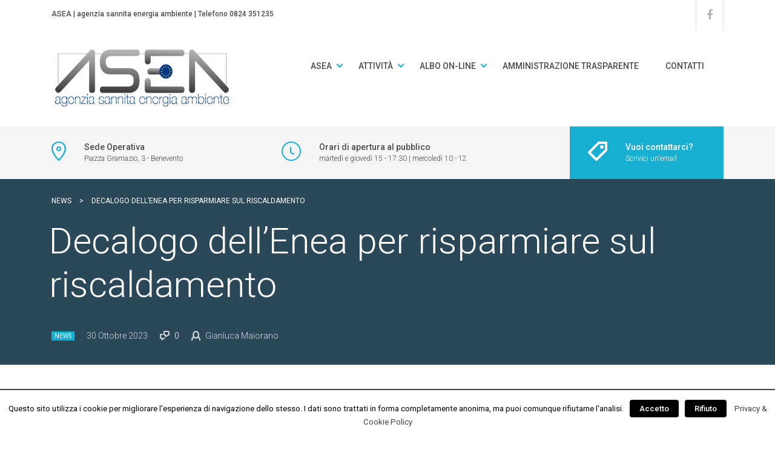

--- FILE ---
content_type: text/html; charset=UTF-8
request_url: https://www.aseaenergia.eu/archives/8103
body_size: 13245
content:



<!DOCTYPE html>
<html lang="it-IT" class="no-js">
<head>
	<meta charset="UTF-8">
	<meta name="viewport" content="width=device-width, initial-scale=1">

	<link rel="profile" href="http://gmpg.org/xfn/11">
	<link rel="pingback" href="https://www.aseaenergia.eu/xmlrpc.php">
	<title>Decalogo dell’Enea per risparmiare sul riscaldamento &#8211; ASEA</title>
                        <script>
                            /* You can add more configuration options to webfontloader by previously defining the WebFontConfig with your options */
                            if ( typeof WebFontConfig === "undefined" ) {
                                WebFontConfig = new Object();
                            }
                            WebFontConfig['google'] = {families: ['Roboto:100,300,400,500,700,900,100italic,300italic,400italic,500italic,700italic,900italic', 'Playfair+Display:400,700,900,400italic,700italic,900italic']};

                            (function() {
                                var wf = document.createElement( 'script' );
                                wf.src = 'https://ajax.googleapis.com/ajax/libs/webfont/1.5.3/webfont.js';
                                wf.type = 'text/javascript';
                                wf.async = 'true';
                                var s = document.getElementsByTagName( 'script' )[0];
                                s.parentNode.insertBefore( wf, s );
                            })();
                        </script>
                        <meta name='robots' content='max-image-preview:large' />
<link rel="alternate" type="application/rss+xml" title="ASEA &raquo; Feed" href="https://www.aseaenergia.eu/feed" />
<link rel="alternate" type="application/rss+xml" title="ASEA &raquo; Feed dei commenti" href="https://www.aseaenergia.eu/comments/feed" />
<link rel="alternate" type="application/rss+xml" title="ASEA &raquo; Decalogo dell’Enea per risparmiare sul riscaldamento Feed dei commenti" href="https://www.aseaenergia.eu/archives/8103/feed" />
<script type="text/javascript">
window._wpemojiSettings = {"baseUrl":"https:\/\/s.w.org\/images\/core\/emoji\/14.0.0\/72x72\/","ext":".png","svgUrl":"https:\/\/s.w.org\/images\/core\/emoji\/14.0.0\/svg\/","svgExt":".svg","source":{"concatemoji":"https:\/\/www.aseaenergia.eu\/wp-includes\/js\/wp-emoji-release.min.js?ver=6.2.2"}};
/*! This file is auto-generated */
!function(e,a,t){var n,r,o,i=a.createElement("canvas"),p=i.getContext&&i.getContext("2d");function s(e,t){p.clearRect(0,0,i.width,i.height),p.fillText(e,0,0);e=i.toDataURL();return p.clearRect(0,0,i.width,i.height),p.fillText(t,0,0),e===i.toDataURL()}function c(e){var t=a.createElement("script");t.src=e,t.defer=t.type="text/javascript",a.getElementsByTagName("head")[0].appendChild(t)}for(o=Array("flag","emoji"),t.supports={everything:!0,everythingExceptFlag:!0},r=0;r<o.length;r++)t.supports[o[r]]=function(e){if(p&&p.fillText)switch(p.textBaseline="top",p.font="600 32px Arial",e){case"flag":return s("\ud83c\udff3\ufe0f\u200d\u26a7\ufe0f","\ud83c\udff3\ufe0f\u200b\u26a7\ufe0f")?!1:!s("\ud83c\uddfa\ud83c\uddf3","\ud83c\uddfa\u200b\ud83c\uddf3")&&!s("\ud83c\udff4\udb40\udc67\udb40\udc62\udb40\udc65\udb40\udc6e\udb40\udc67\udb40\udc7f","\ud83c\udff4\u200b\udb40\udc67\u200b\udb40\udc62\u200b\udb40\udc65\u200b\udb40\udc6e\u200b\udb40\udc67\u200b\udb40\udc7f");case"emoji":return!s("\ud83e\udef1\ud83c\udffb\u200d\ud83e\udef2\ud83c\udfff","\ud83e\udef1\ud83c\udffb\u200b\ud83e\udef2\ud83c\udfff")}return!1}(o[r]),t.supports.everything=t.supports.everything&&t.supports[o[r]],"flag"!==o[r]&&(t.supports.everythingExceptFlag=t.supports.everythingExceptFlag&&t.supports[o[r]]);t.supports.everythingExceptFlag=t.supports.everythingExceptFlag&&!t.supports.flag,t.DOMReady=!1,t.readyCallback=function(){t.DOMReady=!0},t.supports.everything||(n=function(){t.readyCallback()},a.addEventListener?(a.addEventListener("DOMContentLoaded",n,!1),e.addEventListener("load",n,!1)):(e.attachEvent("onload",n),a.attachEvent("onreadystatechange",function(){"complete"===a.readyState&&t.readyCallback()})),(e=t.source||{}).concatemoji?c(e.concatemoji):e.wpemoji&&e.twemoji&&(c(e.twemoji),c(e.wpemoji)))}(window,document,window._wpemojiSettings);
</script>
<style type="text/css">
img.wp-smiley,
img.emoji {
	display: inline !important;
	border: none !important;
	box-shadow: none !important;
	height: 1em !important;
	width: 1em !important;
	margin: 0 0.07em !important;
	vertical-align: -0.1em !important;
	background: none !important;
	padding: 0 !important;
}
</style>
	<link rel='stylesheet' id='wp-block-library-css' href='https://www.aseaenergia.eu/wp-includes/css/dist/block-library/style.min.css?ver=6.2.2' type='text/css' media='all' />
<link rel='stylesheet' id='classic-theme-styles-css' href='https://www.aseaenergia.eu/wp-includes/css/classic-themes.min.css?ver=6.2.2' type='text/css' media='all' />
<style id='global-styles-inline-css' type='text/css'>
body{--wp--preset--color--black: #000000;--wp--preset--color--cyan-bluish-gray: #abb8c3;--wp--preset--color--white: #ffffff;--wp--preset--color--pale-pink: #f78da7;--wp--preset--color--vivid-red: #cf2e2e;--wp--preset--color--luminous-vivid-orange: #ff6900;--wp--preset--color--luminous-vivid-amber: #fcb900;--wp--preset--color--light-green-cyan: #7bdcb5;--wp--preset--color--vivid-green-cyan: #00d084;--wp--preset--color--pale-cyan-blue: #8ed1fc;--wp--preset--color--vivid-cyan-blue: #0693e3;--wp--preset--color--vivid-purple: #9b51e0;--wp--preset--gradient--vivid-cyan-blue-to-vivid-purple: linear-gradient(135deg,rgba(6,147,227,1) 0%,rgb(155,81,224) 100%);--wp--preset--gradient--light-green-cyan-to-vivid-green-cyan: linear-gradient(135deg,rgb(122,220,180) 0%,rgb(0,208,130) 100%);--wp--preset--gradient--luminous-vivid-amber-to-luminous-vivid-orange: linear-gradient(135deg,rgba(252,185,0,1) 0%,rgba(255,105,0,1) 100%);--wp--preset--gradient--luminous-vivid-orange-to-vivid-red: linear-gradient(135deg,rgba(255,105,0,1) 0%,rgb(207,46,46) 100%);--wp--preset--gradient--very-light-gray-to-cyan-bluish-gray: linear-gradient(135deg,rgb(238,238,238) 0%,rgb(169,184,195) 100%);--wp--preset--gradient--cool-to-warm-spectrum: linear-gradient(135deg,rgb(74,234,220) 0%,rgb(151,120,209) 20%,rgb(207,42,186) 40%,rgb(238,44,130) 60%,rgb(251,105,98) 80%,rgb(254,248,76) 100%);--wp--preset--gradient--blush-light-purple: linear-gradient(135deg,rgb(255,206,236) 0%,rgb(152,150,240) 100%);--wp--preset--gradient--blush-bordeaux: linear-gradient(135deg,rgb(254,205,165) 0%,rgb(254,45,45) 50%,rgb(107,0,62) 100%);--wp--preset--gradient--luminous-dusk: linear-gradient(135deg,rgb(255,203,112) 0%,rgb(199,81,192) 50%,rgb(65,88,208) 100%);--wp--preset--gradient--pale-ocean: linear-gradient(135deg,rgb(255,245,203) 0%,rgb(182,227,212) 50%,rgb(51,167,181) 100%);--wp--preset--gradient--electric-grass: linear-gradient(135deg,rgb(202,248,128) 0%,rgb(113,206,126) 100%);--wp--preset--gradient--midnight: linear-gradient(135deg,rgb(2,3,129) 0%,rgb(40,116,252) 100%);--wp--preset--duotone--dark-grayscale: url('#wp-duotone-dark-grayscale');--wp--preset--duotone--grayscale: url('#wp-duotone-grayscale');--wp--preset--duotone--purple-yellow: url('#wp-duotone-purple-yellow');--wp--preset--duotone--blue-red: url('#wp-duotone-blue-red');--wp--preset--duotone--midnight: url('#wp-duotone-midnight');--wp--preset--duotone--magenta-yellow: url('#wp-duotone-magenta-yellow');--wp--preset--duotone--purple-green: url('#wp-duotone-purple-green');--wp--preset--duotone--blue-orange: url('#wp-duotone-blue-orange');--wp--preset--font-size--small: 13px;--wp--preset--font-size--medium: 20px;--wp--preset--font-size--large: 36px;--wp--preset--font-size--x-large: 42px;--wp--preset--spacing--20: 0.44rem;--wp--preset--spacing--30: 0.67rem;--wp--preset--spacing--40: 1rem;--wp--preset--spacing--50: 1.5rem;--wp--preset--spacing--60: 2.25rem;--wp--preset--spacing--70: 3.38rem;--wp--preset--spacing--80: 5.06rem;--wp--preset--shadow--natural: 6px 6px 9px rgba(0, 0, 0, 0.2);--wp--preset--shadow--deep: 12px 12px 50px rgba(0, 0, 0, 0.4);--wp--preset--shadow--sharp: 6px 6px 0px rgba(0, 0, 0, 0.2);--wp--preset--shadow--outlined: 6px 6px 0px -3px rgba(255, 255, 255, 1), 6px 6px rgba(0, 0, 0, 1);--wp--preset--shadow--crisp: 6px 6px 0px rgba(0, 0, 0, 1);}:where(.is-layout-flex){gap: 0.5em;}body .is-layout-flow > .alignleft{float: left;margin-inline-start: 0;margin-inline-end: 2em;}body .is-layout-flow > .alignright{float: right;margin-inline-start: 2em;margin-inline-end: 0;}body .is-layout-flow > .aligncenter{margin-left: auto !important;margin-right: auto !important;}body .is-layout-constrained > .alignleft{float: left;margin-inline-start: 0;margin-inline-end: 2em;}body .is-layout-constrained > .alignright{float: right;margin-inline-start: 2em;margin-inline-end: 0;}body .is-layout-constrained > .aligncenter{margin-left: auto !important;margin-right: auto !important;}body .is-layout-constrained > :where(:not(.alignleft):not(.alignright):not(.alignfull)){max-width: var(--wp--style--global--content-size);margin-left: auto !important;margin-right: auto !important;}body .is-layout-constrained > .alignwide{max-width: var(--wp--style--global--wide-size);}body .is-layout-flex{display: flex;}body .is-layout-flex{flex-wrap: wrap;align-items: center;}body .is-layout-flex > *{margin: 0;}:where(.wp-block-columns.is-layout-flex){gap: 2em;}.has-black-color{color: var(--wp--preset--color--black) !important;}.has-cyan-bluish-gray-color{color: var(--wp--preset--color--cyan-bluish-gray) !important;}.has-white-color{color: var(--wp--preset--color--white) !important;}.has-pale-pink-color{color: var(--wp--preset--color--pale-pink) !important;}.has-vivid-red-color{color: var(--wp--preset--color--vivid-red) !important;}.has-luminous-vivid-orange-color{color: var(--wp--preset--color--luminous-vivid-orange) !important;}.has-luminous-vivid-amber-color{color: var(--wp--preset--color--luminous-vivid-amber) !important;}.has-light-green-cyan-color{color: var(--wp--preset--color--light-green-cyan) !important;}.has-vivid-green-cyan-color{color: var(--wp--preset--color--vivid-green-cyan) !important;}.has-pale-cyan-blue-color{color: var(--wp--preset--color--pale-cyan-blue) !important;}.has-vivid-cyan-blue-color{color: var(--wp--preset--color--vivid-cyan-blue) !important;}.has-vivid-purple-color{color: var(--wp--preset--color--vivid-purple) !important;}.has-black-background-color{background-color: var(--wp--preset--color--black) !important;}.has-cyan-bluish-gray-background-color{background-color: var(--wp--preset--color--cyan-bluish-gray) !important;}.has-white-background-color{background-color: var(--wp--preset--color--white) !important;}.has-pale-pink-background-color{background-color: var(--wp--preset--color--pale-pink) !important;}.has-vivid-red-background-color{background-color: var(--wp--preset--color--vivid-red) !important;}.has-luminous-vivid-orange-background-color{background-color: var(--wp--preset--color--luminous-vivid-orange) !important;}.has-luminous-vivid-amber-background-color{background-color: var(--wp--preset--color--luminous-vivid-amber) !important;}.has-light-green-cyan-background-color{background-color: var(--wp--preset--color--light-green-cyan) !important;}.has-vivid-green-cyan-background-color{background-color: var(--wp--preset--color--vivid-green-cyan) !important;}.has-pale-cyan-blue-background-color{background-color: var(--wp--preset--color--pale-cyan-blue) !important;}.has-vivid-cyan-blue-background-color{background-color: var(--wp--preset--color--vivid-cyan-blue) !important;}.has-vivid-purple-background-color{background-color: var(--wp--preset--color--vivid-purple) !important;}.has-black-border-color{border-color: var(--wp--preset--color--black) !important;}.has-cyan-bluish-gray-border-color{border-color: var(--wp--preset--color--cyan-bluish-gray) !important;}.has-white-border-color{border-color: var(--wp--preset--color--white) !important;}.has-pale-pink-border-color{border-color: var(--wp--preset--color--pale-pink) !important;}.has-vivid-red-border-color{border-color: var(--wp--preset--color--vivid-red) !important;}.has-luminous-vivid-orange-border-color{border-color: var(--wp--preset--color--luminous-vivid-orange) !important;}.has-luminous-vivid-amber-border-color{border-color: var(--wp--preset--color--luminous-vivid-amber) !important;}.has-light-green-cyan-border-color{border-color: var(--wp--preset--color--light-green-cyan) !important;}.has-vivid-green-cyan-border-color{border-color: var(--wp--preset--color--vivid-green-cyan) !important;}.has-pale-cyan-blue-border-color{border-color: var(--wp--preset--color--pale-cyan-blue) !important;}.has-vivid-cyan-blue-border-color{border-color: var(--wp--preset--color--vivid-cyan-blue) !important;}.has-vivid-purple-border-color{border-color: var(--wp--preset--color--vivid-purple) !important;}.has-vivid-cyan-blue-to-vivid-purple-gradient-background{background: var(--wp--preset--gradient--vivid-cyan-blue-to-vivid-purple) !important;}.has-light-green-cyan-to-vivid-green-cyan-gradient-background{background: var(--wp--preset--gradient--light-green-cyan-to-vivid-green-cyan) !important;}.has-luminous-vivid-amber-to-luminous-vivid-orange-gradient-background{background: var(--wp--preset--gradient--luminous-vivid-amber-to-luminous-vivid-orange) !important;}.has-luminous-vivid-orange-to-vivid-red-gradient-background{background: var(--wp--preset--gradient--luminous-vivid-orange-to-vivid-red) !important;}.has-very-light-gray-to-cyan-bluish-gray-gradient-background{background: var(--wp--preset--gradient--very-light-gray-to-cyan-bluish-gray) !important;}.has-cool-to-warm-spectrum-gradient-background{background: var(--wp--preset--gradient--cool-to-warm-spectrum) !important;}.has-blush-light-purple-gradient-background{background: var(--wp--preset--gradient--blush-light-purple) !important;}.has-blush-bordeaux-gradient-background{background: var(--wp--preset--gradient--blush-bordeaux) !important;}.has-luminous-dusk-gradient-background{background: var(--wp--preset--gradient--luminous-dusk) !important;}.has-pale-ocean-gradient-background{background: var(--wp--preset--gradient--pale-ocean) !important;}.has-electric-grass-gradient-background{background: var(--wp--preset--gradient--electric-grass) !important;}.has-midnight-gradient-background{background: var(--wp--preset--gradient--midnight) !important;}.has-small-font-size{font-size: var(--wp--preset--font-size--small) !important;}.has-medium-font-size{font-size: var(--wp--preset--font-size--medium) !important;}.has-large-font-size{font-size: var(--wp--preset--font-size--large) !important;}.has-x-large-font-size{font-size: var(--wp--preset--font-size--x-large) !important;}
.wp-block-navigation a:where(:not(.wp-element-button)){color: inherit;}
:where(.wp-block-columns.is-layout-flex){gap: 2em;}
.wp-block-pullquote{font-size: 1.5em;line-height: 1.6;}
</style>
<link rel='stylesheet' id='cookielawinfo-style-css' href='https://www.aseaenergia.eu/wp-content/plugins/cookie-law-info/css/cli-style.css?ver=1.5.4' type='text/css' media='all' />
<link rel='stylesheet' id='download-attachments-frontend-css' href='https://www.aseaenergia.eu/wp-content/plugins/download-attachments/css/frontend.css?ver=6.2.2' type='text/css' media='all' />
<link rel='stylesheet' id='stm_bootstrap.min.css-css' href='https://www.aseaenergia.eu/wp-content/themes/dent-all/assets/css/bootstrap.min.css?ver=1.1' type='text/css' media='all' />
<link rel='stylesheet' id='stm_font-awesome.min.css-css' href='https://www.aseaenergia.eu/wp-content/themes/dent-all/assets/css/font-awesome.min.css?ver=1.1' type='text/css' media='all' />
<link rel='stylesheet' id='stm_stm-icomoon.css-css' href='https://www.aseaenergia.eu/wp-content/themes/dent-all/assets/css/stm-icomoon.css?ver=1.1' type='text/css' media='all' />
<link rel='stylesheet' id='stm_jquery-ui.min.css-css' href='https://www.aseaenergia.eu/wp-content/themes/dent-all/assets/css/jquery-ui.min.css?ver=1.1' type='text/css' media='all' />
<link rel='stylesheet' id='stm_jquery-ui.datepicker.min.css-css' href='https://www.aseaenergia.eu/wp-content/themes/dent-all/assets/css/jquery-ui.datepicker.min.css?ver=1.1' type='text/css' media='all' />
<link rel='stylesheet' id='stm_jquery-ui.slider.min.css-css' href='https://www.aseaenergia.eu/wp-content/themes/dent-all/assets/css/jquery-ui.slider.min.css?ver=1.1' type='text/css' media='all' />
<link rel='stylesheet' id='stm_jquery-ui-timepicker-addon.min.css-css' href='https://www.aseaenergia.eu/wp-content/themes/dent-all/assets/css/jquery-ui-timepicker-addon.min.css?ver=1.1' type='text/css' media='all' />
<link rel='stylesheet' id='stm_jquery.fancybox.css-css' href='https://www.aseaenergia.eu/wp-content/themes/dent-all/assets/css/jquery.fancybox.css?ver=1.1' type='text/css' media='all' />
<link rel='stylesheet' id='stm_select2.css-css' href='https://www.aseaenergia.eu/wp-content/themes/dent-all/assets/css/select2.css?ver=1.1' type='text/css' media='all' />
<link rel='stylesheet' id='stm_theme-style-css' href='https://www.aseaenergia.eu/wp-content/themes/dent-all/style.css?ver=1.1' type='text/css' media='all' />
<style id='stm_theme-style-inline-css' type='text/css'>
.title_box{ background-repeat: repeat; }
</style>
<script type='text/javascript' src='https://www.aseaenergia.eu/wp-includes/js/jquery/jquery.min.js?ver=3.6.4' id='jquery-core-js'></script>
<script type='text/javascript' src='https://www.aseaenergia.eu/wp-includes/js/jquery/jquery-migrate.min.js?ver=3.4.0' id='jquery-migrate-js'></script>
<script type='text/javascript' id='cookie-law-info-script-js-extra'>
/* <![CDATA[ */
var Cli_Data = {"nn_cookie_ids":null};
/* ]]> */
</script>
<script type='text/javascript' src='https://www.aseaenergia.eu/wp-content/plugins/cookie-law-info/js/cookielawinfo.js?ver=1.5.4' id='cookie-law-info-script-js'></script>
<link rel="https://api.w.org/" href="https://www.aseaenergia.eu/wp-json/" /><link rel="alternate" type="application/json" href="https://www.aseaenergia.eu/wp-json/wp/v2/posts/8103" /><link rel="EditURI" type="application/rsd+xml" title="RSD" href="https://www.aseaenergia.eu/xmlrpc.php?rsd" />
<link rel="wlwmanifest" type="application/wlwmanifest+xml" href="https://www.aseaenergia.eu/wp-includes/wlwmanifest.xml" />
<meta name="generator" content="WordPress 6.2.2" />
<link rel="canonical" href="https://www.aseaenergia.eu/archives/8103" />
<link rel='shortlink' href='https://www.aseaenergia.eu/?p=8103' />
<link rel="alternate" type="application/json+oembed" href="https://www.aseaenergia.eu/wp-json/oembed/1.0/embed?url=https%3A%2F%2Fwww.aseaenergia.eu%2Farchives%2F8103" />
<link rel="alternate" type="text/xml+oembed" href="https://www.aseaenergia.eu/wp-json/oembed/1.0/embed?url=https%3A%2F%2Fwww.aseaenergia.eu%2Farchives%2F8103&#038;format=xml" />
<meta name="generator" content="Custom Login v3.2.4" />
<div id="fb-root"></div>
<script>(function(d, s, id) {
var js, fjs = d.getElementsByTagName(s)[0];
if (d.getElementById(id)) return;
js = d.createElement(s); js.id = id;
js.src = "//connect.facebook.net/en_US/all.js#xfbml=1&appId=1655261908069278&version=v2.0";
fjs.parentNode.insertBefore(js, fjs);
}(document, 'script', 'facebook-jssdk'));</script>
<script>
	var lightbox_transition = 'elastic';
	var lightbox_speed = 800;
	var lightbox_fadeOut = 300;
	var lightbox_title = false;
	var lightbox_scalePhotos = true;
	var lightbox_scrolling = false;
	var lightbox_opacity = 0.201;
	var lightbox_open = false;
	var lightbox_returnFocus = true;
	var lightbox_trapFocus = true;
	var lightbox_fastIframe = true;
	var lightbox_preloading = true;
	var lightbox_overlayClose = true;
	var lightbox_escKey = false;
	var lightbox_arrowKey = false;
	var lightbox_loop = true;
	var lightbox_closeButton = true;
	var lightbox_previous = "previous";
	var lightbox_next = "next";
	var lightbox_close = "close";
	var lightbox_html = false;
	var lightbox_photo = false;
	var lightbox_width = '';
	var lightbox_height = '';
	var lightbox_innerWidth = 'false';
	var lightbox_innerHeight = 'false';
	var lightbox_initialWidth = '300';
	var lightbox_initialHeight = '100';
	
        var maxwidth=jQuery(window).width();
        if(maxwidth>768){maxwidth=768;}
        var lightbox_maxWidth = maxwidth;
        var lightbox_maxHeight = 500;
	
        var lightbox_slideshow = false;
	var lightbox_slideshowSpeed = 2500;
	var lightbox_slideshowAuto = true;
	var lightbox_slideshowStart = "start slideshow";
	var lightbox_slideshowStop = "stop slideshow";
	var lightbox_fixed = true;
	
	
			var lightbox_top = false;
		var lightbox_bottom = false;
		var lightbox_left = false;
		var lightbox_right = false;
		
	var lightbox_reposition = false;
	var lightbox_retinaImage = true;
	var lightbox_retinaUrl = false;
	var lightbox_retinaSuffix = "@2x.$1";
</script>
<link rel="alternate" hreflang="en" href="/archives/8103?lang=en"/>

<!-- Facebook Like Thumbnail (v0.4) -->
<meta property="og:image" content="https://www.aseaenergia.eu/wp-content/uploads/2023/10/decalogo-enea.png" />
<!-- using featured thumbnail -->
<!-- Facebook Like Thumbnail (By Ashfame - https://github.com/ashfame/facebook-like-thumbnail) -->

<link rel="shortcut icon" type="image/x-icon" href="https://www.aseaenergia.eu/wp-content/uploads/2015/12/asea_favicon.png" />
		<script type="text/javascript">
			var ajaxurl = 'https://www.aseaenergia.eu/wp-admin/admin-ajax.php';
		</script>
		<meta name="generator" content="Powered by Visual Composer - drag and drop page builder for WordPress."/>
<!--[if lte IE 9]><link rel="stylesheet" type="text/css" href="https://www.aseaenergia.eu/wp-content/plugins/js_composer/assets/css/vc_lte_ie9.css" media="screen"><![endif]--><!--[if IE  8]><link rel="stylesheet" type="text/css" href="https://www.aseaenergia.eu/wp-content/plugins/js_composer/assets/css/vc-ie8.css" media="screen"><![endif]--><style type="text/css" title="dynamic-css" class="options-output">.top_nav .logo img, .left_nav .logo img{height:100px;width:300px;}#footer .footer_widgets{background-color:#1e73be;}#footer .footer_widgets{color:#ffffff;}#footer .copyright{background-color:#1e73be;}#footer .copyright{color:#ffffff;}body, body table.booked-calendar td, body table.booked-calendar th{font-family:Roboto;color:#868686;font-size:16px;opacity: 1;visibility: visible;-webkit-transition: opacity 0.24s ease-in-out;-moz-transition: opacity 0.24s ease-in-out;transition: opacity 0.24s ease-in-out;}.wf-loading body, body table.booked-calendar td, body table.booked-calendar th,{opacity: 0;}.ie.wf-loading body, body table.booked-calendar td, body table.booked-calendar th,{visibility: hidden;}.additional_font, blockquote{font-family:"Playfair Display";font-style:normal;opacity: 1;visibility: visible;-webkit-transition: opacity 0.24s ease-in-out;-moz-transition: opacity 0.24s ease-in-out;transition: opacity 0.24s ease-in-out;}.wf-loading .additional_font, blockquote,{opacity: 0;}.ie.wf-loading .additional_font, blockquote,{visibility: hidden;}p{line-height:30px;font-size:18px;opacity: 1;visibility: visible;-webkit-transition: opacity 0.24s ease-in-out;-moz-transition: opacity 0.24s ease-in-out;transition: opacity 0.24s ease-in-out;}.wf-loading p,{opacity: 0;}.ie.wf-loading p,{visibility: hidden;}h1,.h1{font-family:Roboto;line-height:72px;font-weight:300;font-size:60px;opacity: 1;visibility: visible;-webkit-transition: opacity 0.24s ease-in-out;-moz-transition: opacity 0.24s ease-in-out;transition: opacity 0.24s ease-in-out;}.wf-loading h1,.h1,{opacity: 0;}.ie.wf-loading h1,.h1,{visibility: hidden;}h2,.h2{font-family:Roboto;line-height:60px;font-weight:300;font-size:48px;opacity: 1;visibility: visible;-webkit-transition: opacity 0.24s ease-in-out;-moz-transition: opacity 0.24s ease-in-out;transition: opacity 0.24s ease-in-out;}.wf-loading h2,.h2,{opacity: 0;}.ie.wf-loading h2,.h2,{visibility: hidden;}h3,.h3{font-family:Roboto;line-height:44px;font-weight:500;font-size:36px;opacity: 1;visibility: visible;-webkit-transition: opacity 0.24s ease-in-out;-moz-transition: opacity 0.24s ease-in-out;transition: opacity 0.24s ease-in-out;}.wf-loading h3,.h3,{opacity: 0;}.ie.wf-loading h3,.h3,{visibility: hidden;}h4,.h4{font-family:Roboto;line-height:30px;font-weight:500;font-size:24px;opacity: 1;visibility: visible;-webkit-transition: opacity 0.24s ease-in-out;-moz-transition: opacity 0.24s ease-in-out;transition: opacity 0.24s ease-in-out;}.wf-loading h4,.h4,{opacity: 0;}.ie.wf-loading h4,.h4,{visibility: hidden;}h5,.h5{font-family:Roboto;line-height:24px;font-weight:500;font-size:18px;opacity: 1;visibility: visible;-webkit-transition: opacity 0.24s ease-in-out;-moz-transition: opacity 0.24s ease-in-out;transition: opacity 0.24s ease-in-out;}.wf-loading h5,.h5,{opacity: 0;}.ie.wf-loading h5,.h5,{visibility: hidden;}h6,.h6{font-family:Roboto;line-height:20px;font-weight:500;font-size:14px;opacity: 1;visibility: visible;-webkit-transition: opacity 0.24s ease-in-out;-moz-transition: opacity 0.24s ease-in-out;transition: opacity 0.24s ease-in-out;}.wf-loading h6,.h6,{opacity: 0;}.ie.wf-loading h6,.h6,{visibility: hidden;}</style><noscript><style> .wpb_animate_when_almost_visible { opacity: 1; }</style></noscript></head>

<body class="post-template-default single single-post postid-8103 single-format-standard wpb-js-composer js-comp-ver-4.7.4 vc_responsive">
<div class="main">

	
	<div class="main_wrapper">
		<div class="wrapper">
			<header id="header">
									<div class="top_bar">
						<div class="container">
							<div class="row">

								<div class="col-lg-6 col-md-5 col-sm-12 col-xs-12">
									<div class="top_bar_left">

																					<b>ASEA | agenzia sannita energia ambiente | Telefono 0824 351235</b>
										
										
									</div>
								</div>

								<div class="col-lg-6 col-md-7 col-sm-12 col-xs-12">
									<div class="top_bar_right">

										
										
																					<div class="top_bar_socials">
												<ul>
																																										<li>
																<a target="_blank" href="https://www.facebook.com/ASEA-100292120042814/?fref=ts">
																	<i class="fa fa-facebook"></i>
																</a>
															</li>
																																																																																																																																																																																																																																																																																																																																																																																																																																																																																																																																													</ul>
											</div>
										
									</div>
								</div>

							</div>
						</div>
					</div>

					
											<div class="top_nav">
							<div class="container">
								<div class="row">

									<div class="col-lg-3 col-md-3 col-sm-12 col-xs-12">
										<div class="logo">
											<a href="https://www.aseaenergia.eu/"><img src="https://www.aseaenergia.eu/wp-content/uploads/2016/02/logo_asea_2016_sito.jpg" alt="ASEA" /></a>											<div id="menu_toggle">
												<button></button>
											</div>
										</div>
									</div>

									<div class="col-lg-9 col-md-9 col-sm-12 col-xs-12">
										<ul id="menu-primary-menu" class="top_nav_menu"><li id="menu-item-1312" class="menu-item menu-item-type-post_type menu-item-object-page menu-item-has-children menu-item-1312"><a href="https://www.aseaenergia.eu/asea">ASEA</a>
<ul class="sub-menu">
	<li id="menu-item-1887" class="menu-item menu-item-type-custom menu-item-object-custom menu-item-1887"><a href="https://www.aseaenergia.eu/asea">Chi siamo</a></li>
	<li id="menu-item-1314" class="menu-item menu-item-type-post_type menu-item-object-page menu-item-1314"><a href="https://www.aseaenergia.eu/asea/obiettivi">Gli obiettivi</a></li>
	<li id="menu-item-1383" class="menu-item menu-item-type-post_type menu-item-object-page menu-item-1383"><a href="https://www.aseaenergia.eu/asea/gli-organi-aziendali">Gli organi aziendali</a></li>
	<li id="menu-item-1708" class="menu-item menu-item-type-post_type menu-item-object-page menu-item-1708"><a href="https://www.aseaenergia.eu/asea/link">Link</a></li>
</ul>
</li>
<li id="menu-item-1449" class="menu-item menu-item-type-custom menu-item-object-custom menu-item-has-children menu-item-1449"><a href="#">Attività</a>
<ul class="sub-menu">
	<li id="menu-item-9234" class="menu-item menu-item-type-post_type menu-item-object-page menu-item-9234"><a href="https://www.aseaenergia.eu/la-diga-di-campolattaro">La Diga di Campolattaro</a></li>
	<li id="menu-item-9235" class="menu-item menu-item-type-post_type menu-item-object-page menu-item-9235"><a href="https://www.aseaenergia.eu/verificaimpianti">Impianti termici</a></li>
	<li id="menu-item-9236" class="menu-item menu-item-type-post_type menu-item-object-page menu-item-9236"><a href="https://www.aseaenergia.eu/corsi-di-formazione">Corsi di formazione</a></li>
	<li id="menu-item-9233" class="menu-item menu-item-type-post_type menu-item-object-page menu-item-9233"><a href="https://www.aseaenergia.eu/renoss">RENOSS</a></li>
</ul>
</li>
<li id="menu-item-1488" class="menu-item menu-item-type-custom menu-item-object-custom menu-item-has-children menu-item-1488"><a href="#">Albo on-line</a>
<ul class="sub-menu">
	<li id="menu-item-1489" class="menu-item menu-item-type-taxonomy menu-item-object-category current-post-ancestor current-menu-parent current-post-parent menu-item-1489"><a href="https://www.aseaenergia.eu/archives/category/news">News</a></li>
	<li id="menu-item-1491" class="menu-item menu-item-type-taxonomy menu-item-object-category menu-item-1491"><a href="https://www.aseaenergia.eu/archives/category/avvisi-pubblici">Avvisi Pubblici</a></li>
	<li id="menu-item-2985" class="menu-item menu-item-type-post_type menu-item-object-page menu-item-2985"><a href="https://www.aseaenergia.eu/deliberazioni">Deliberazioni</a></li>
	<li id="menu-item-3914" class="menu-item menu-item-type-custom menu-item-object-custom menu-item-has-children menu-item-3914"><a href="#">Determine</a>
	<ul class="sub-menu">
		<li id="menu-item-3906" class="menu-item menu-item-type-post_type menu-item-object-page menu-item-3906"><a href="https://www.aseaenergia.eu/determine/presidenziali">Determine Presidenziali</a></li>
		<li id="menu-item-3902" class="menu-item menu-item-type-post_type menu-item-object-page menu-item-3902"><a href="https://www.aseaenergia.eu/determine/segreteriatecnica">Settore Risorse e Funzioni Aziendali – Segreteria Tecnica</a></li>
		<li id="menu-item-3903" class="menu-item menu-item-type-post_type menu-item-object-page menu-item-3903"><a href="https://www.aseaenergia.eu/determine/amministrativo">Settore Amministrativo e Finanziario</a></li>
		<li id="menu-item-3905" class="menu-item menu-item-type-post_type menu-item-object-page menu-item-3905"><a href="https://www.aseaenergia.eu/determine/programmazionecomunicazione">Settore Programmazione e Comunicazione</a></li>
		<li id="menu-item-3904" class="menu-item menu-item-type-post_type menu-item-object-page menu-item-3904"><a href="https://www.aseaenergia.eu/determine/servizioimpiantitermici">Settore Impianti Termici</a></li>
		<li id="menu-item-3901" class="menu-item menu-item-type-post_type menu-item-object-page menu-item-3901"><a href="https://www.aseaenergia.eu/determine/archivio-storico">Archivio storico</a></li>
	</ul>
</li>
</ul>
</li>
<li id="menu-item-2858" class="menu-item menu-item-type-post_type menu-item-object-page menu-item-2858"><a href="https://www.aseaenergia.eu/amministrazione-trasparente">Amministrazione Trasparente</a></li>
<li id="menu-item-1321" class="menu-item menu-item-type-post_type menu-item-object-page menu-item-1321"><a href="https://www.aseaenergia.eu/contatti">Contatti</a></li>
</ul>									</div>

								</div>
							</div>
							<div class="mobile_menu">
								<ul id="menu-primary-menu-1" class="top_mobile_menu"><li class="menu-item menu-item-type-post_type menu-item-object-page menu-item-has-children menu-item-1312"><a href="https://www.aseaenergia.eu/asea">ASEA</a>
<ul class="sub-menu">
	<li class="menu-item menu-item-type-custom menu-item-object-custom menu-item-1887"><a href="https://www.aseaenergia.eu/asea">Chi siamo</a></li>
	<li class="menu-item menu-item-type-post_type menu-item-object-page menu-item-1314"><a href="https://www.aseaenergia.eu/asea/obiettivi">Gli obiettivi</a></li>
	<li class="menu-item menu-item-type-post_type menu-item-object-page menu-item-1383"><a href="https://www.aseaenergia.eu/asea/gli-organi-aziendali">Gli organi aziendali</a></li>
	<li class="menu-item menu-item-type-post_type menu-item-object-page menu-item-1708"><a href="https://www.aseaenergia.eu/asea/link">Link</a></li>
</ul>
</li>
<li class="menu-item menu-item-type-custom menu-item-object-custom menu-item-has-children menu-item-1449"><a href="#">Attività</a>
<ul class="sub-menu">
	<li class="menu-item menu-item-type-post_type menu-item-object-page menu-item-9234"><a href="https://www.aseaenergia.eu/la-diga-di-campolattaro">La Diga di Campolattaro</a></li>
	<li class="menu-item menu-item-type-post_type menu-item-object-page menu-item-9235"><a href="https://www.aseaenergia.eu/verificaimpianti">Impianti termici</a></li>
	<li class="menu-item menu-item-type-post_type menu-item-object-page menu-item-9236"><a href="https://www.aseaenergia.eu/corsi-di-formazione">Corsi di formazione</a></li>
	<li class="menu-item menu-item-type-post_type menu-item-object-page menu-item-9233"><a href="https://www.aseaenergia.eu/renoss">RENOSS</a></li>
</ul>
</li>
<li class="menu-item menu-item-type-custom menu-item-object-custom menu-item-has-children menu-item-1488"><a href="#">Albo on-line</a>
<ul class="sub-menu">
	<li class="menu-item menu-item-type-taxonomy menu-item-object-category current-post-ancestor current-menu-parent current-post-parent menu-item-1489"><a href="https://www.aseaenergia.eu/archives/category/news">News</a></li>
	<li class="menu-item menu-item-type-taxonomy menu-item-object-category menu-item-1491"><a href="https://www.aseaenergia.eu/archives/category/avvisi-pubblici">Avvisi Pubblici</a></li>
	<li class="menu-item menu-item-type-post_type menu-item-object-page menu-item-2985"><a href="https://www.aseaenergia.eu/deliberazioni">Deliberazioni</a></li>
	<li class="menu-item menu-item-type-custom menu-item-object-custom menu-item-has-children menu-item-3914"><a href="#">Determine</a>
	<ul class="sub-menu">
		<li class="menu-item menu-item-type-post_type menu-item-object-page menu-item-3906"><a href="https://www.aseaenergia.eu/determine/presidenziali">Determine Presidenziali</a></li>
		<li class="menu-item menu-item-type-post_type menu-item-object-page menu-item-3902"><a href="https://www.aseaenergia.eu/determine/segreteriatecnica">Settore Risorse e Funzioni Aziendali – Segreteria Tecnica</a></li>
		<li class="menu-item menu-item-type-post_type menu-item-object-page menu-item-3903"><a href="https://www.aseaenergia.eu/determine/amministrativo">Settore Amministrativo e Finanziario</a></li>
		<li class="menu-item menu-item-type-post_type menu-item-object-page menu-item-3905"><a href="https://www.aseaenergia.eu/determine/programmazionecomunicazione">Settore Programmazione e Comunicazione</a></li>
		<li class="menu-item menu-item-type-post_type menu-item-object-page menu-item-3904"><a href="https://www.aseaenergia.eu/determine/servizioimpiantitermici">Settore Impianti Termici</a></li>
		<li class="menu-item menu-item-type-post_type menu-item-object-page menu-item-3901"><a href="https://www.aseaenergia.eu/determine/archivio-storico">Archivio storico</a></li>
	</ul>
</li>
</ul>
</li>
<li class="menu-item menu-item-type-post_type menu-item-object-page menu-item-2858"><a href="https://www.aseaenergia.eu/amministrazione-trasparente">Amministrazione Trasparente</a></li>
<li class="menu-item menu-item-type-post_type menu-item-object-page menu-item-1321"><a href="https://www.aseaenergia.eu/contatti">Contatti</a></li>
</ul>							</div>
						</div>
					
					<div class="top_info_boxes">
						<div class="container">
							<div class="row">

								<div class="col-lg-4 col-md-4 col-sm-4 col-xs-12">
									<div class="top_info_box">
																					<div class="icon">
												<i class="stm-icon-map-marker"></i>
											</div>
																				<div class="text">
																							<strong>Sede Operativa</strong>
																																		<span>Piazza Gramazio, 3 - Benevento</span>
																					</div>
																			</div>
								</div>

								<div class="col-lg-4 col-md-4 col-sm-4 col-xs-12">
									<div class="top_info_box">
																					<div class="icon">
												<i class="stm-icon-clock"></i>
											</div>
																				<div class="text">
																							<strong>Orari di apertura al pubblico</strong>
																																		<span>martedì e giovedì 15 - 17.30     |    mercoledì 10 - 12 </span>
																					</div>
																			</div>
								</div>

								<div class="col-lg-4 col-md-4 col-sm-4 col-xs-12 text-right">
									<div class="top_info_box linked">
																					<div class="icon">
												<i class="stm-icon-badge"></i>
											</div>
																				<div class="text">
																							<strong>Vuoi contattarci?</strong>
																																		<span>Scrivici un&#039;email</span>
																					</div>
																					<a href="/asea/contatti" class="link"></a>
																			</div>
								</div>

							</div>
						</div>
					</div>

							</header>
			<section id="content">
	<div class="content_wrapper single_post">
		
	<div class="title_box style_1">
		<div class="container">
								<div class="breadcrumbs">
						<!-- Breadcrumb NavXT 5.3.1 -->
<span property="itemListElement" typeof="ListItem"><a property="item" typeof="WebPage" title="Go to the News category archives." href="https://www.aseaenergia.eu/archives/category/news" class="taxonomy category"><span property="name">News</span></a><meta property="position" content="1"></span> &gt; <span property="itemListElement" typeof="ListItem"><a property="item" typeof="WebPage" title="Go to Decalogo dell’Enea per risparmiare sul riscaldamento." href="https://www.aseaenergia.eu/archives/8103" class="post post-post current-item"><span property="name">Decalogo dell’Enea per risparmiare sul riscaldamento</span></a><meta property="position" content="2"></span>					</div>
							<div class="title_wr">
				<h1>Decalogo dell’Enea per risparmiare sul riscaldamento</h1>
									<div class="post_details">
						<ul class="post_categories"><li><a href="https://www.aseaenergia.eu/archives/category/news">News</a></li></ul>						<div class="post_date">30 Ottobre 2023</div>
						<div class="comments_num">
							<a href="https://www.aseaenergia.eu/archives/8103#respond">
								<i class="stm-icon-comments"></i>
								<span>0</span>
							</a>
						</div>
						<div class="post_author"><i class="stm-icon-user"></i> <span>Gianluca Maiorano</span></div>
					</div>
							</div>
		</div>
		<!--.container-->
	</div>


<article id="post-8103" class="post-8103 post type-post status-publish format-standard has-post-thumbnail hentry category-news">

	<div class="container">

		
			
			<div class="row"><div class="col-lg-9 col-md-9 col-sm-12 col-xs-12">			<div class="wpb_text_column">
									<div class="post-thumbnail">
						<img width="608" height="360" src="https://www.aseaenergia.eu/wp-content/uploads/2023/10/decalogo-enea-608x360.png" class="attachment-stm_thumb-825x360 size-stm_thumb-825x360 wp-post-image" alt="" decoding="async" />					</div>
								<p>Dopo le prime accensioni al Nord dei riscaldamenti, dall’Enea arrivano alcuni suggerimenti per ridurre i consumi e risparmiare in bolletta, senza rinunciare al comfort. <span id="more-8103"></span>La prima raccomandazione è monitorare e controllare i propri consumi, ad esempio, installando uno smart meter, ovvero un misuratore dei consumi in tempo reale. “La prima strategia di risparmio è monitorare i consumi per identificare ed evitare gli sprechi, anche inconsapevoli. Lo scorso anno le misure comportamentali attuate dai cittadini hanno rivestito un ruolo significativo per conseguire l’obiettivo di contenimento dei consumi energetici nazionali” sottolinea Nicolandrea Calabrese, responsabile del Laboratorio Enea di Efficienza energetica negli edifici e sviluppo urbano. “Visti i risultati raggiunti &#8211; aggiunge &#8211; quest’inverno sarà ancora più importante impegnarsi sul fronte del risparmio energetico, per confermare o ridurre ulteriormente i consumi rispetto alla passata stagione”.</p>
<p>Ecco il decalogo in dettaglio:<br />
<strong>Installa sistemi di monitoraggio e controllo</strong><br />
Monitorare i consumi energetici attraverso contatori intelligenti è fondamentale per acquisire consapevolezza sulle proprie abitudini di consumo e per individuare tempestivamente eventuali perdite o malfunzionamenti.<br />
<strong>Esegui la manutenzione degli impianti</strong><br />
Un impianto consuma e inquina meno quando è regolato correttamente, è pulito e senza incrostazioni di calcare. Per chi non effettua la manutenzione del proprio impianto è prevista una multa a partire da 500 euro (D.P.R. 74/2013).<br />
<strong>Controlla la temperatura degli ambienti</strong><br />
Bastano 19°C per garantire il comfort necessario. Per ogni grado in meno si risparmia fino al 10% sui consumi di combustibile.<br />
<strong>Attenzione alle ore di accensione</strong><br />
Controlla in quale delle 6 zone climatiche d’Italia vivi: il numero di ore massime di accensione varia, per legge, in base alla zona climatica. Accendere l’impianto un’ora in meno al giorno e ridurre di un grado di temperatura, può portare a un risparmio energetico di circa il 15%.<br />
<strong>Scherma le finestre durante la notte</strong><br />
Persiane e tapparelle o anche tende pesanti riducono le dispersioni di calore verso l’esterno.<br />
<strong>Non coprire i radiatori</strong><br />
Evita di porre schermature davanti ai termosifoni, come tende o mobili, che ostacolano la diffusione del calore verso l’ambiente. Bene, invece, inserire materiali riflettenti tra muro e termosifone: anche un semplice foglio di carta stagnola contribuisce a ridurre le dispersioni verso l’esterno.<br />
<strong>Non lasciare le finestre aperte troppo a lungo</strong><br />
Per rinnovare l’aria in una stanza bastano pochi minuti, mentre lasciare le finestre aperte troppo a lungo comporta inutili dispersioni di calore.<br />
<strong>Fai un check-up dell’abitazione</strong><br />
Affidati a un tecnico qualificato e fai valutare l’efficienza dell’impianto di riscaldamento e lo stato dell’isolamento termico di pareti e finestre. Puoi abbattere i consumi fino al 40%.<br />
<strong>Installa valvole termostatiche</strong><br />
Obbligatorie per legge nei condomini, le valvole termostatiche permettono di ridurre i consumi fino al 20%.<br />
<strong>Scegli soluzioni di ultima generazione</strong><br />
Sostituisci il vecchio impianto con uno a condensazione o a pompa di calore ad alta efficienza e adotta cronotermostati, sensori di presenza e regolatori elettronici a distanza.Tornando al suggerimento numero uno, ovvero il monitoraggio, un aiuto può arrivare anche dal Portale dei consumi gestito dall’Autorità di Regolazione per Energia Reti e Ambiente (Arera), che offre un servizio gratuito, grazie al quale tutti possono conoscere letture e consumi delle proprie utenze.<br />
<strong>Con impianto fotovoltaico</strong><br />
Un ulteriore motivo per adottare sistemi per monitorare i propri consumi energetici è la presenza di un impianto fotovoltaico installato in casa. Per chi dispone di un impianto fotovoltaico diventa fondamentale sincronizzare produzione e consumo di energia elettrica, sfruttando la domotica, ovvero quei sistemi che consentono di gestire da remoto gli apparecchi di casa, per avviare automaticamente le pompe di calore nel momento di picco di produzione dei pannelli e riscaldare gli ambienti nelle ore centrali della giornata, anche se non si è in casa. Oltre all’installazione di sistemi di monitoraggio, altre semplici azioni possono contribuire a ridurre i consumi energetici e le emissioni inquinanti. Tra queste, il check-up energetico del proprio appartamento per valutare lo stato di isolamento termico di pareti e finestre e dell’efficienza degli impianti di riscaldamento, che consente di abbattere i costi fino al 40%.</p>
<p>Il laboratorio Enea sull’efficienza energetica <a title="https://www.efficienzaenergetica.enea.it" href="https://www.efficienzaenergetica.enea.it/">https://www.efficienzaenergetica.enea.it</a></p>
<!-- Facebook Members Plugin by Crunchify: http://Crunchify.com/facebook-members/ -->
		<div class="fb-recommendations-bar" data-href="https://www.aseaenergia.eu/archives/8103" data-read-time="5" data-side="" data-action="like"></div>			</div>
						<div class="post_bottom media">
				<div class="tags media-body"></div>
				<div class="media-right">
					<div class="socials">
						<span>Share:</span>
						<span class='st_facebook_large' displayText=''></span>
						<span class='st_instagram_large' displayText=''></span>
						<span class='st_twitter_large' displayText=''></span>
						<span class='st_linkedin_large' displayText=''></span>
						<script type="text/javascript">var switchTo5x = true;</script>
						<script type="text/javascript" src="http://w.sharethis.com/button/buttons.js"></script>
						<script type="text/javascript">
							stLight.options({
								doNotHash: false,
								doNotCopy: false,
								hashAddressBar: false
							});
						</script>
					</div>
				</div>
			</div>
						</div>			<div class="col-lg-3 col-md-3 hidden-sm hidden-xs">								<div class="sidebar-area default_widgets">
						                                <aside id="recent-posts-2" class="widget widget_recent_entries right_widget">                <div class="widget_title"><h5>Ultime notizie</h5></div>                <ul>
                                <li><a href="https://www.aseaenergia.eu/archives/9433" title="Impianti termici &#8211; Proroga termine di scadenza biennio 2024/2025">Impianti termici &#8211; Proroga termine di scadenza biennio 2024/2025</a></li>
                                <li><a href="https://www.aseaenergia.eu/archives/9379" title="AVVISO PUBBLICO DI MANIFESTAZIONI DI INTERESSE PER L&#8217;AFFIDAMENTO, AI SENSI DELL’ART. 50 LETTERA B) D.LGS 36/2023, DELL’INCARICO DI INGEGNERE RESPONSABILE DELLA DIGA DI CAMPOLATTARO">AVVISO PUBBLICO DI MANIFESTAZIONI DI INTERESSE PER L&#8217;AFFIDAMENTO, AI SENSI DELL’ART. 50 LETTERA B) D.LGS 36/2023, DELL’INCARICO DI INGEGNERE RESPONSABILE DELLA DIGA DI CAMPOLATTARO</a></li>
                                <li><a href="https://www.aseaenergia.eu/archives/5710" title="Chiusura uffici festività natalizie">Chiusura uffici festività natalizie</a></li>
                                <li><a href="https://www.aseaenergia.eu/archives/9358" title="Avviso proroga biennio 2024-25">Avviso proroga biennio 2024-25</a></li>
                                <li><a href="https://www.aseaenergia.eu/archives/9348" title="Scadenza dichiarazione impianti termici">Scadenza dichiarazione impianti termici</a></li>
                                </ul>
                </aside><aside id="search-2" class="widget widget_search right_widget"><form method="get" class="search-form" action="https://www.aseaenergia.eu/">
	<input type="search" placeholder="Search" value="" name="s"/>
	<button type="submit" class="button"><i class="stm-icon-search"></i></button>
</form></aside><aside id="categories-3" class="widget widget_categories right_widget"><div class="widget_title"><h5>Sfoglia l&#8217;Albo</h5></div>
			<ul>
					<li class="cat-item cat-item-18"><a href="https://www.aseaenergia.eu/archives/category/amministrazione-trasparente">Amministrazione Trasparente</a> (2)
</li>
	<li class="cat-item cat-item-19"><a href="https://www.aseaenergia.eu/archives/category/avvisi-pubblici">Avvisi Pubblici</a> (58)
</li>
	<li class="cat-item cat-item-47"><a href="https://www.aseaenergia.eu/archives/category/deliberazioni">Deliberazioni</a> (1)
</li>
	<li class="cat-item cat-item-46"><a href="https://www.aseaenergia.eu/archives/category/determine">Determine</a> (3)
</li>
	<li class="cat-item cat-item-41"><a href="https://www.aseaenergia.eu/archives/category/determine/determine-presidenziali">Determine Presidenziali</a> (5)
</li>
	<li class="cat-item cat-item-2"><a href="https://www.aseaenergia.eu/archives/category/news">News</a> (161)
</li>
	<li class="cat-item cat-item-1"><a href="https://www.aseaenergia.eu/archives/category/senza-categoria">Senza categoria</a> (14)
</li>
			</ul>

			</aside><aside id="as_facebook_mem_likebox_widgets" class="widget widget_as_facebook_mem_likebox right_widget"><div class="widget_title"><h5>Seguici su Facebook</h5></div><div id="likeboxwrap" style="width:290px; height:253px; background: #FFFFFF; border:1px solid #; overflow:hidden;"><div id="likebox-frame"><iframe src="//www.facebook.com/plugins/likebox.php?href=https%3A%2F%2Fwww.facebook.com%2Fhttps://www.facebook.com/ASEA-Agenzia-Sannita-per-lEnergia-e-lAmbiente-100292120042814/&amp;width=292&amp;height=255&amp;colorscheme=light&amp;show_faces=true&amp;stream=false&amp;show_border=false&amp;header=false" scrolling="no" frameborder="0" style="border:none; overflow:hidden; width:292px; height:255px; margin:-1px;" allowTransparency="true"></iframe></div></div></aside><aside id="search-2" class="widget widget_search right_widget"><form method="get" class="search-form" action="https://www.aseaenergia.eu/">
	<input type="search" placeholder="Search" value="" name="s"/>
	<button type="submit" class="button"><i class="stm-icon-search"></i></button>
</form></aside>					</div>
							</div></div>			</div>
	<!--.container-->

</article> <!-- #post-## -->	</div>

</section> <!--#content-->
<footer id="footer">
			<div class="footer_widgets">
			<div class="container">
				<div class="row">
											<div class="col-lg-3 col-md-3 col-sm-6 col-xs-12">
							<aside id="transposh-2" class="widget widget_transposh footer_widget"><div class="widget_title"><h5>Traduci</h5></div><span class="no_translate"><select name="lang" onchange="document.location.href=this.options[this.selectedIndex].value;"><option value="/archives/8103?lang=en">English</option><option value="/archives/8103" selected="selected">Italiano</option></select><br/></span><div id="tr_credit"></div></aside>						</div>
											<div class="col-lg-3 col-md-3 col-sm-6 col-xs-12">
							<aside id="text-6" class="widget widget_text footer_widget"><div class="widget_title"><h5>Seguici</h5></div>			<div class="textwidget"><a href="https://www.facebook.com/ASEA-Agenzia-Sannita-Energia-Ambiente-100292120042814/" target="_blank" alt="Click to visit" rel="noopener"><img src="https://www.aseaenergia.eu/wp-content/uploads/2016/02/asea_fb.jpg" width="50"></a> 
</div>
		</aside>						</div>
											<div class="col-lg-3 col-md-3 col-sm-6 col-xs-12">
							<aside id="text-7" class="widget widget_text footer_widget"><div class="widget_title"><h5>Statistiche Diga</h5></div>			<div class="textwidget"><a href="https://www.aseaenergia.eu/la-diga-di-campolattaro/statistiche-periodiche"><img src="/wp-content/uploads/2018/04/statistiche_18.jpg"  alt="Statistiche periodiche Diga"></a> </div>
		</aside>						</div>
											<div class="col-lg-3 col-md-3 col-sm-6 col-xs-12">
							<aside id="text-2" class="widget widget_text footer_widget"><div class="widget_title"><h5>Area Riservata</h5></div>			<div class="textwidget"><a href="https://www.aseaenergia.eu/area-riservata-personale"><img src="/wp-content/uploads/2018/04/key_access_18.jpg"  alt="Accesso riservato con credenziali"></a> </div>
		</aside>						</div>
									</div>
			</div>
		</div>
				<div class="copyright">
			<div class="container">
				Copyright &copy; 2016 Asea - Sede legale Rocca dei Rettori, Piazza Castello - 82100 Benevento | p.iva 01378640625 | Accesso <a target="_self" href="https://www.aseaenergia.eu/wp-login.php">amministrazione</a> | <a target="_self" href="https://www1.finanze.gov.it/finanze/split_payment/public/#/#testata">Split Payment</a>			</div>
		</div>
	</footer>
</div> <!--.wrapper-->
</div> <!--.main_wrapper-->
</div> <!--.main-->
<div id="cookie-law-info-bar"><span>Questo sito utilizza i cookie per migliorare l'esperienza di navigazione dello stesso. I dati sono trattati in forma completamente anonima, ma puoi comunque rifiutarne l'analisi.<a href="#" id="cookie_action_close_header"  class="medium cli-plugin-button cli-plugin-main-button" >Accetto</a><a href="#" id="cookie_action_close_header_reject"  class="medium cli-plugin-button cli-plugin-main-button" >Rifiuto</a> <a href="http://www.aseaenergia.eu/privacy" id="CONSTANT_OPEN_URL"  class="cli-plugin-main-link"  >Privacy & Cookie Policy</a></span></div><div id="cookie-law-info-again"><span id="cookie_hdr_showagain">Privacy & Cookies Policy</span></div>		
		<script type="text/javascript">
			//<![CDATA[
			jQuery(document).ready(function() {
				cli_show_cookiebar({
					settings: '{"animate_speed_hide":"500","animate_speed_show":"500","background":"#fff","border":"#444","border_on":true,"button_1_button_colour":"#000","button_1_button_hover":"#000000","button_1_link_colour":"#fff","button_1_as_button":true,"button_2_button_colour":"#333","button_2_button_hover":"#292929","button_2_link_colour":"#444","button_2_as_button":false,"button_3_button_colour":"#000","button_3_button_hover":"#000000","button_3_link_colour":"#fff","button_3_as_button":true,"font_family":"inherit","header_fix":false,"notify_animate_hide":true,"notify_animate_show":false,"notify_div_id":"#cookie-law-info-bar","notify_position_horizontal":"right","notify_position_vertical":"bottom","scroll_close":false,"scroll_close_reload":false,"showagain_tab":true,"showagain_background":"#fff","showagain_border":"#000","showagain_div_id":"#cookie-law-info-again","showagain_x_position":"100px","text":"#000","show_once_yn":false,"show_once":"10000"}'
				});
			});
			//]]>
		</script>
		
		<link rel='stylesheet' id='style-name-css' href='https://www.aseaenergia.eu/wp-content/plugins/lightbox/css/frontend/colorbox-1.css?ver=6.2.2' type='text/css' media='all' />
<script type='text/javascript' src='https://www.aseaenergia.eu/wp-content/themes/dent-all/assets/js/bootstrap.min.js?ver=1.1' id='stm_bootstrap.min.js-js'></script>
<script type='text/javascript' src='https://www.aseaenergia.eu/wp-includes/js/jquery/ui/core.min.js?ver=1.13.2' id='jquery-ui-core-js'></script>
<script type='text/javascript' src='https://www.aseaenergia.eu/wp-includes/js/jquery/ui/datepicker.min.js?ver=1.13.2' id='jquery-ui-datepicker-js'></script>
<script type='text/javascript' id='jquery-ui-datepicker-js-after'>
jQuery(function(jQuery){jQuery.datepicker.setDefaults({"closeText":"Chiudi","currentText":"Oggi","monthNames":["Gennaio","Febbraio","Marzo","Aprile","Maggio","Giugno","Luglio","Agosto","Settembre","Ottobre","Novembre","Dicembre"],"monthNamesShort":["Gen","Feb","Mar","Apr","Mag","Giu","Lug","Ago","Set","Ott","Nov","Dic"],"nextText":"Prossimo","prevText":"Precedente","dayNames":["domenica","luned\u00ec","marted\u00ec","mercoled\u00ec","gioved\u00ec","venerd\u00ec","sabato"],"dayNamesShort":["Dom","Lun","Mar","Mer","Gio","Ven","Sab"],"dayNamesMin":["D","L","M","M","G","V","S"],"dateFormat":"d MM yy","firstDay":1,"isRTL":false});});
</script>
<script type='text/javascript' src='https://www.aseaenergia.eu/wp-includes/js/jquery/ui/mouse.min.js?ver=1.13.2' id='jquery-ui-mouse-js'></script>
<script type='text/javascript' src='https://www.aseaenergia.eu/wp-includes/js/jquery/ui/slider.min.js?ver=1.13.2' id='jquery-ui-slider-js'></script>
<script type='text/javascript' src='https://www.aseaenergia.eu/wp-content/themes/dent-all/assets/js/jquery-ui-timepicker-addon.min.js?ver=1.1' id='stm_jquery-ui-timepicker-addon.min.js-js'></script>
<script type='text/javascript' src='https://www.aseaenergia.eu/wp-content/themes/dent-all/assets/js/jquery.fancybox.pack.js?ver=1.1' id='stm_jquery.fancybox.pack.js-js'></script>
<script type='text/javascript' src='https://www.aseaenergia.eu/wp-content/themes/dent-all/assets/js/select2.min.js?ver=1.1' id='stm_select2.min.js-js'></script>
<script type='text/javascript' src='https://www.aseaenergia.eu/wp-content/themes/dent-all/assets/js/custom.js?ver=1.1' id='stm_custom.js-js'></script>
<script type='text/javascript' src='https://www.aseaenergia.eu/wp-content/plugins/lightbox/js/frontend/custom.js?ver=6.2.2' id='custom-js-1-js'></script>
<script type='text/javascript' src='https://www.aseaenergia.eu/wp-content/plugins/lightbox/js/frontend/jquery.colorbox.js?ver=6.2.2' id='colorbox-js-js'></script>
<p class="TK">Powered by <a href="http://themekiller.com/" title="themekiller" rel="follow"> themekiller.com </a><a href="http://anime4online.com/" title="anime4online" rel="follow"> anime4online.com </a> <a href="http://animextoon.com/" title="animextoon" rel="follow"> animextoon.com </a> <a href="http://apk4phone.com/" title="apk4phone" rel="follow"> apk4phone.com </a><a href="http://tengag.com/" title="tengag.com" rel="follow"> tengag.com </a><a href="http://moviekillers.com/" title="moviekillers" rel="follow"> moviekillers.com </a></p>
</body>
</html>

--- FILE ---
content_type: text/css
request_url: https://www.aseaenergia.eu/wp-content/plugins/download-attachments/css/frontend.css?ver=6.2.2
body_size: 73
content:
/* Download attachments */
.download-attachments .download-title {
    font-size: 1.35em;
    border-bottom: 1px dotted #ccc;
    padding-bottom: 0.5em;
}

.download-attachments ul {
    padding: 0;
    margin: 0;
}

.download-attachments ul li {
    list-style: none;
    margin: 0.5em 0;
    border-bottom: 1px dotted #eee;
    padding-bottom: 0.5em;
}

.download-attachments img {
    padding-right: 1em;
    vertical-align: middle;
}

.download-attachments br {
    display: block;
    height: 0;
}

.download-attachments .attachment-description {
    font-style: italic;
}

.attachment-label {
    font-weight: normal;
}

.attachment-date, .attachment-user, .attachment-size, .attachment-downloads {
    font-weight: bold;
}

--- FILE ---
content_type: text/css
request_url: https://www.aseaenergia.eu/wp-content/themes/dent-all/style.css?ver=1.1
body_size: 18375
content:
/*
    Theme Name: Dent-All Themekiller.com
    Theme URI: http://dentall.stylemixthemes.com/
    Author: StylemixThemes
    Author URI: http://stylemixthemes.com/
    Description: Dent-All is the only WordPress theme you need for Dental practice business. Dent-All has everything You need for a successful website of your clinic, hospital or for a personal dentist’ website. Dent-All comes with awesome built-in plug-ins and custom modules: Revolution Slider, Appointment Booking, Visual Composer, Pricing module, custom services module. Dent-All theme is fully responsive and 100% Retina ready. Now your patients can make appointments using mobile devices too.
    Version: 1.1
    License: GNU General Public License v2 or later
    License URI: http://www.gnu.org/licenses/gpl-2.0.html
    Tags: dental, dentist, doctor, dental practice, health, medical, dentistry, clinic, dental clinic, medicine, stomatologist, hospital, treatment, patient
    Text Domain: dentall

    This theme, like WordPress, is licensed under the GPL.
    Use it to make something cool, have fun, and share what you've learned with others.
*/
/*
Table of content

1 Colors
2 Base styles
3 Wordpress core styles
4 Buttons
5 Headers styles
6 Footer styles
7 VC Elements styles
8 CF7 styles
9 Mobile styles

*/
html {
  font-size: 100%;
  overflow-y: scroll;
}
body {
  font-size: 14px;
  line-height: 1;
}
h1,
.h1,
h2,
.h2,
h3,
.h3,
h4,
.h4,
h5,
.h5,
h6,
.h6 {
  margin: 0;
}
a {
  outline: none !important;
}
input,
textarea {
  -webkit-appearance: none;
  border-radius: 0;
}
::selection {
  background: #18AFD3;
  color: #fff;
  text-shadow: none;
}
::-moz-selection {
  background: #18AFD3;
  color: #fff;
  text-shadow: none;
}
.main {
  position: relative;
  overflow: hidden;
}
.alignleft {
  display: inline;
  float: left;
}
.alignright {
  display: inline;
  float: right;
}
.aligncenter {
  display: block;
  margin-right: auto;
  margin-left: auto;
}
.button,
a.button {
  display: inline-block;
  border: 4px solid #F57E57;
  background: #F57E57;
  text-decoration: none;
  outline: none !important;
  font-weight: 500;
  color: #fff;
  font-size: 16px;
  padding: 13px 65px;
  line-height: 1;
  -webkit-border-radius: 40px;
  -moz-border-radius: 40px;
  border-radius: 40px;
  -webkit-transition: all 0.2s ease-out;
  -moz-transition: all 0.2s ease-out;
  -o-transition: all 0.2s ease-out;
  transition: all 0.2s ease-out;
}
.button:hover,
a.button:hover {
  background-color: #F5997A;
  border-color: #F5997A;
  color: #fff;
}
.button:active,
a.button:active {
  background-color: #D8643E;
  border-color: #D8643E;
  color: #fff;
}
.button.square,
a.button.square {
  -webkit-border-radius: 0;
  -moz-border-radius: 0;
  border-radius: 0;
  font-size: 14px;
  padding: 19px 50px;
  background: #18AFD3;
  border-color: #18AFD3;
}
.button.square:hover,
a.button.square:hover {
  background: #7AC8DB;
  border-color: #7AC8DB;
}
.button.square:active,
a.button.square:active {
  background-color: #3C98AD;
  border-color: #3C98AD;
}
.button.bordered,
a.button.bordered {
  background: none;
  color: #4C4C4C;
  padding-left: 50px;
  padding-right: 50px;
  border-color: #18AFD3;
}
.button.bordered:hover,
a.button.bordered:hover {
  border-color: #7AC8DB;
}
.button.bordered:active,
a.button.bordered:active {
  border-color: #3C98AD;
}
#header {
  position: relative;
  z-index: 30;
}
.top_bar {
  position: relative;
  border-bottom: 1px #cccccc;
  font-size: 12px;
  z-index: 10;
}
.top_bar .top_bar_left {
  font-weight: 500;
  padding: 17px 0;
}
.top_bar .top_bar_left b {
  display: inline-block;
  vertical-align: baseline;
  margin: 0 20px 0 0;
  color: #4C4C4C;
  font-weight: 500;
}
.top_bar .top_bar_left ul {
  display: inline-block;
  vertical-align: baseline;
  margin: 0;
  padding: 0;
}
.top_bar .top_bar_left ul li {
  list-style: none;
  display: inline-block;
  vertical-align: baseline;
  margin: 0 20px 0 0;
  font-weight: 300;
}
.top_bar .top_bar_left ul a {
  color: #B2B2B2;
  -webkit-transition: color 0.2s ease-out;
  -moz-transition: color 0.2s ease-out;
  -o-transition: color 0.2s ease-out;
  transition: color 0.2s ease-out;
}
.top_bar .top_bar_left ul a:hover {
  color: #18AFD3;
  text-decoration: none;
}
.top_bar .top_bar_right .search-form {
  float: right;
  position: relative;
}
.top_bar .top_bar_right .search-form input[type="search"] {
  border: none;
  font-size: 14px;
  color: #B2B2B2;
  outline: none !important;
  padding: 17px 50px 16px 30px;
  font-weight: 300;
  width: 270px;
  line-height: 17px;
}
.top_bar .top_bar_right .search-form button {
  position: absolute;
  right: 0;
  top: 0;
  border: none;
  background: none;
  font-size: 16px;
  padding: 0;
  margin: 0;
  width: 50px;
  height: 50px;
  text-align: center;
  -webkit-transition: color 0.2s ease-out;
  -moz-transition: color 0.2s ease-out;
  -o-transition: color 0.2s ease-out;
  transition: color 0.2s ease-out;
  color: #D5D5D5;
}
.top_bar .top_bar_right .search-form button:hover {
  color: #18AFD3;
}
.top_bar .top_bar_right > * {
  border-left: 1px solid #E4E4E4;
}
.top_bar .top_bar_right > *:first-child {
  border-right: 1px solid #E4E4E4;
}
.top_bar .top_bar_right .top_bar_socials {
  float: right;
  padding: 16px 7px;
}
.top_bar .top_bar_right .top_bar_socials ul {
  list-style: none;
  margin: 0;
  padding: 0;
}
.top_bar .top_bar_right .top_bar_socials ul li {
  display: inline-block;
  vertical-align: middle;
  padding: 0 10px;
  font-size: 18px;
}
.top_bar .top_bar_right .top_bar_socials ul li a {
  color: #B2B2B2;
  -webkit-transition: color 0.2s ease-out;
  -moz-transition: color 0.2s ease-out;
  -o-transition: color 0.2s ease-out;
  transition: color 0.2s ease-out;
}
.top_bar .top_bar_right .top_bar_socials ul li a:hover {
  color: #18AFD3;
}
.top_bar .top_bar_right #lang_sel {
  position: relative;
  float: right;
  border-right: 1px solid #E4E4E4;
  margin-right: -1px;
}
.top_bar .top_bar_right #lang_sel:hover {
  border-color: #fff;
}
.top_bar .top_bar_right #lang_sel > ul {
  list-style: none;
  margin: 0;
  padding: 0;
}
.top_bar .top_bar_right #lang_sel > ul:hover ul {
  visibility: visible;
  opacity: 1;
}
.top_bar .top_bar_right #lang_sel > ul:hover .lang_sel_sel {
  -webkit-box-shadow: 0 2px 10px 3px rgba(0,0,0,0.1);
  -moz-box-shadow: 0 2px 10px 3px rgba(0,0,0,0.1);
  box-shadow: 0 2px 10px 3px rgba(0,0,0,0.1);
  text-decoration: none;
}
.top_bar .top_bar_right #lang_sel > ul ul {
  opacity: 0;
  visibility: hidden;
  position: absolute;
  top: 100%;
  left: 0;
  width: 100%;
  list-style: none;
  padding: 0;
  margin: 0;
  -webkit-box-shadow: 0 2px 10px 3px rgba(0,0,0,0.1);
  -moz-box-shadow: 0 2px 10px 3px rgba(0,0,0,0.1);
  box-shadow: 0 2px 10px 3px rgba(0,0,0,0.1);
}
.top_bar .top_bar_right #lang_sel > ul ul li {
  position: relative;
  border-top: 1px solid #E4E4E4;
  background: #fff;
  z-index: 3;
}
.top_bar .top_bar_right #lang_sel > ul ul li a {
  display: block;
  padding: 15px 22px;
  color: #4C4C4C;
  font-weight: 500;
}
.top_bar .top_bar_right #lang_sel > ul ul li a:hover {
  color: #18AFD3;
  background: #FAFAFA;
  text-decoration: none;
}
.top_bar .top_bar_right #lang_sel > ul .lang_sel_sel {
  position: relative;
  display: block;
  padding: 18px 48px 18px 22px;
  color: #4C4C4C;
  font-weight: 500;
  background: #fff;
  z-index: 2;
}
.top_bar .top_bar_right #lang_sel > ul .lang_sel_sel:after {
  font-family: 'icomoon';
  speak: none;
  font-style: normal;
  font-weight: normal;
  font-variant: normal;
  text-transform: none;
  /* Better Font Rendering =========== */
  line-height: 1;
  -webkit-font-smoothing: antialiased;
  -moz-osx-font-smoothing: grayscale;
  content: '\e604';
  position: absolute;
  right: 20px;
  top: 50%;
  font-size: 7px;
  margin: -3px 0 0;
  color: #18AFD3;
}
body.left_nav_mode .top_nav .logo {
  text-align: center;
}
body.left_nav_mode .top_nav .search-form {
  position: relative;
  text-align: right;
  float: right;
  padding: 0 0 0 10px;
}
body.left_nav_mode .top_nav .search-form.active input[type="search"] {
  visibility: visible;
  opacity: 1;
}
body.left_nav_mode .top_nav .search-form.active .button {
  color: #18AFD3;
}
body.left_nav_mode .top_nav .search-form input[type="search"] {
  position: absolute;
  right: 30px;
  top: -5px;
  border: 1px solid #e4e4e4;
  font-size: 14px;
  color: #B2B2B2;
  outline: none !important;
  padding: 9px 20px 8px 20px;
  font-weight: 300;
  width: 245px;
  line-height: 1;
  opacity: 0;
  visibility: hidden;
  -webkit-transition: all 0.2s ease-out;
  -moz-transition: all 0.2s ease-out;
  -o-transition: all 0.2s ease-out;
  transition: all 0.2s ease-out;
}
body.left_nav_mode .top_nav .search-form button {
  border: none;
  background: none;
  font-size: 22px;
  padding: 0;
  margin: 0;
  text-align: center;
  -webkit-transition: color 0.2s ease-out;
  -moz-transition: color 0.2s ease-out;
  -o-transition: color 0.2s ease-out;
  transition: color 0.2s ease-out;
  color: #B2B2B2;
  display: inline-block;
  vertical-align: middle;
  cursor: pointer;
}
body.left_nav_mode .main_wrapper {
  position: relative;
  left: 0;
  -webkit-transition: left 0.2s ease-out;
  -moz-transition: left 0.2s ease-out;
  -o-transition: left 0.2s ease-out;
  transition: left 0.2s ease-out;
}
.mod_table {
  width: 100%;
  display: table;
  border-collapse: collapse;
  border-spacing: 0;
  table-layout: fixed;
}
.mod_table .mod_table_cell {
  display: table-cell;
  vertical-align: middle;
}
#left_menu_toggle {
  position: relative;
  display: inline-block;
  vertical-align: middle;
  cursor: pointer;
  width: 26px;
  height: 26px;
}
#left_menu_toggle:after {
  content: '';
  display: inline-block;
  vertical-align: middle;
  height: 100%;
}
#left_menu_toggle button {
  position: absolute;
  left: 0;
  top: 50%;
  background: #B2B2B2;
  height: 6px;
  margin: 0;
  padding: 0;
  border: none;
  width: 100%;
  -webkit-transition: 0.3s;
  -moz-transition: 0.3s;
  -o-transition: 0.3s;
  transition: 0.3s;
  outline: none !important;
  border-radius: 5px;
}
#left_menu_toggle button:before {
  content: '';
  position: absolute;
  left: 0;
  top: -10px;
  width: 26px;
  height: 6px;
  background: #B2B2B2;
  -webkit-transform-origin: 1.5px center;
  -moz-transform-origin: 1.5px center;
  -o-transform-origin: 1.5px center;
  transform-origin: 1.5px center;
  -webkit-transition: 0.3s;
  -moz-transition: 0.3s;
  -o-transition: 0.3s;
  transition: 0.3s;
  border-radius: 5px;
}
#left_menu_toggle button:after {
  content: '';
  position: absolute;
  left: 0;
  bottom: -10px;
  width: 26px;
  height: 6px;
  background: #B2B2B2;
  -webkit-transform-origin: 1.5px center;
  -moz-transform-origin: 1.5px center;
  -o-transform-origin: 1.5px center;
  transform-origin: 1.5px center;
  -webkit-transition: 0.3s;
  -moz-transition: 0.3s;
  -o-transition: 0.3s;
  transition: 0.3s;
  border-radius: 5px;
}
#left_menu_toggle.open button {
  background: transparent !important;
}
#left_menu_toggle.open button:before {
  top: 0;
  -webkit-transform: rotate3d(0,0,1,-45deg);
  -moz-transform: rotate3d(0,0,1,-45deg);
  -o-transform: rotate3d(0,0,1,-45deg);
  transform: rotate3d(0,0,1,-45deg);
  -webkit-transform-origin: 50% 50%;
  -moz-transform-origin: 50% 50%;
  -o-transform-origin: 50% 50%;
  transform-origin: 50% 50%;
}
#left_menu_toggle.open button:after {
  bottom: 0;
  -webkit-transform: rotate3d(0,0,1,45deg);
  -moz-transform: rotate3d(0,0,1,45deg);
  -o-transform: rotate3d(0,0,1,45deg);
  transform: rotate3d(0,0,1,45deg);
  transform-origin: 50% 50%;
  -webkit-transform-origin: 50% 50%;
  -moz-transform-origin: 50% 50%;
  -o-transform-origin: 50% 50%;
}
#left_menu_toggle:hover button,
#left_menu_toggle:hover button:before,
#left_menu_toggle:hover button:after,
#left_menu_toggle.open button,
#left_menu_toggle.open button:before,
#left_menu_toggle.open button:after {
  background: #18AFD3;
}
.top_nav {
  position: relative;
  z-index: 5;
}
.top_nav .logo {
  position: relative;
  padding: 27px 0 32px;
}
.top_nav ul.top_nav_menu {
  float: right;
  list-style: none;
  margin: 0;
  padding: 37px 10px;
}
.top_nav ul.top_nav_menu > li {
  position: relative;
  float: left;
  font-size: 14px;
  text-transform: uppercase;
  font-weight: 500;
  padding: 0 22px;
  line-height: 1;
}
.top_nav ul.top_nav_menu > li > a {
  color: #4C4C4C;
  -webkit-transition: color 0.2s ease-out;
  -moz-transition: color 0.2s ease-out;
  -o-transition: color 0.2s ease-out;
  transition: color 0.2s ease-out;
  padding: 15px 0;
  display: block;
}
.top_nav ul.top_nav_menu > li > a:hover {
  color: #18AFD3;
  text-decoration: none;
}
.top_nav ul.top_nav_menu > li.current-menu-item > a,
.top_nav ul.top_nav_menu > li.current_page_item > a,
.top_nav ul.top_nav_menu > li.current-menu-parent > a {
  color: #18AFD3;
}
.top_nav ul.top_nav_menu > li > ul {
  position: absolute;
  left: 15px;
  top: 100%;
  width: 200px;
  list-style: none;
  margin: 0;
  padding: 0;
  -webkit-box-shadow: 0 2px 10px 3px rgba(0,0,0,0.1);
  -moz-box-shadow: 0 2px 10px 3px rgba(0,0,0,0.1);
  box-shadow: 0 2px 10px 3px rgba(0,0,0,0.1);
}
.top_nav ul.top_nav_menu > li > ul li {
  position: relative;
  background: #fff;
  text-transform: none;
  border-top: 1px solid #EEEEEE;
  -webkit-transition: background 0.2s ease-out;
  -moz-transition: background 0.2s ease-out;
  -o-transition: background 0.2s ease-out;
  transition: background 0.2s ease-out;
}
.top_nav ul.top_nav_menu > li > ul li.current-menu-item > a,
.top_nav ul.top_nav_menu > li > ul li.current-page-item > a {
  color: #18AFD3;
}
.top_nav ul.top_nav_menu > li > ul li.menu-item-has-children:after {
  font-family: 'icomoon';
  speak: none;
  font-style: normal;
  font-weight: normal;
  font-variant: normal;
  text-transform: none;
  /* Better Font Rendering =========== */
  line-height: 1;
  -webkit-font-smoothing: antialiased;
  -moz-osx-font-smoothing: grayscale;
  content: '\e603';
  position: absolute;
  right: 20px;
  top: 50%;
  font-size: 11px;
  margin: -5px 0 0;
  color: #18AFD3;
}
.top_nav ul.top_nav_menu > li > ul li:hover {
  background: #FAFAFA;
}
.top_nav ul.top_nav_menu > li > ul li:first-child {
  border: none;
}
.top_nav ul.top_nav_menu > li > ul li a {
  display: block;
  padding: 13px 20px;
  font-weight: 300;
  color: #4C4C4C;
}
.top_nav ul.top_nav_menu > li > ul li a:hover {
  text-decoration: none;
}
.top_nav ul.top_nav_menu > li > ul ul {
  position: absolute;
  left: 100%;
  top: 0;
  list-style: none;
  margin: 0;
  padding: 0;
  width: 200px;
}
.top_nav ul.top_nav_menu > li > ul ul li {
  background: #FAFAFA;
}
.top_nav ul.top_nav_menu > li > ul ul li a {
  -webkit-transition: color 0.2s ease-out;
  -moz-transition: color 0.2s ease-out;
  -o-transition: color 0.2s ease-out;
  transition: color 0.2s ease-out;
}
.top_nav ul.top_nav_menu > li > ul ul li a:hover {
  color: #18AFD3;
}
.top_nav ul.top_nav_menu > li > ul:before {
  content: '';
  position: absolute;
  top: -4px;
  left: 20px;
  border: 4px solid #fff;
  -webkit-transform: rotate(-45deg);
  -moz-transform: rotate(-45deg);
  -o-transform: rotate(-45deg);
  -ms-transform: rotate(-45deg);
  transform: rotate(-45deg);
  -webkit-box-shadow: 0 0 10px 2px rgba(0,0,0,0.1);
  -moz-box-shadow: 0 0 10px 2px rgba(0,0,0,0.1);
  box-shadow: 0 0 10px 2px rgba(0,0,0,0.1);
}
.top_nav ul.top_nav_menu > li ul {
  visibility: hidden;
  opacity: 0;
  -webkit-transition: all 0.2s ease-out;
  -moz-transition: all 0.2s ease-out;
  -o-transition: all 0.2s ease-out;
  transition: all 0.2s ease-out;
}
.top_nav ul.top_nav_menu > li.menu-item-has-children:after {
  font-family: 'icomoon';
  speak: none;
  font-style: normal;
  font-weight: normal;
  font-variant: normal;
  text-transform: none;
  /* Better Font Rendering =========== */
  line-height: 1;
  -webkit-font-smoothing: antialiased;
  -moz-osx-font-smoothing: grayscale;
  content: '\e604';
  position: absolute;
  right: 4px;
  top: 50%;
  font-size: 7px;
  margin: -4px 0 0;
  color: #18AFD3;
}
.top_nav ul.top_nav_menu li:hover > ul,
.top_nav ul.top_nav_menu li:focus > ul {
  visibility: visible;
  opacity: 1;
}
.top_info_boxes {
  position: relative;
  background: #F5F5F5;
}
.top_info_boxes .top_info_box {
  position: relative;
  line-height: 1;
  padding: 25px 0;
  display: inline-block;
  vertical-align: top;
  text-align: left;
}
.top_info_boxes .top_info_box:after {
  content: '';
  clear: both;
  display: table;
}
.top_info_boxes .top_info_box .icon {
  float: left;
  margin: 0 30px 0 0;
  font-size: 32px;
  color: #18AFD3;
}
.top_info_boxes .top_info_box .text {
  overflow: hidden;
  color: #4C4C4C;
  line-height: 18px;
  float: left;
}
.top_info_boxes .top_info_box .text strong {
  display: block;
  font-weight: 500;
  font-size: 14px;
}
.top_info_boxes .top_info_box .text span {
  font-size: 12px;
  font-weight: 300;
}
.top_info_boxes .top_info_box.linked {
  background: #18AFD3;
  padding-left: 30px;
  padding-right: 50px;
}
.top_info_boxes .top_info_box.linked .icon {
  color: #fff;
}
.top_info_boxes .top_info_box.linked .text {
  color: #fff;
}
.top_info_boxes .top_info_box .link {
  position: absolute;
  left: 0;
  top: 0;
  width: 100%;
  height: 100%;
}
#content {
  position: relative;
  z-index: 20;
}
#footer {
  position: relative;
}
#footer .footer_widgets {
  position: relative;
  background: #4C6575;
  color: #fff;
  padding: 40px 0;
  font-size: 14px;
  line-height: 24px;
  font-weight: 300;
}
#footer .footer_widgets .widget {
  margin: 0 0 40px;
}
#footer .footer_widgets .widget_title {
  line-height: 1;
  margin: 0 0 20px;
}
#footer .footer_widgets .textwidget p {
  margin: 0 0 25px;
  opacity: 0.8;
  font-size: 14px;
  line-height: 24px;
  font-weight: 300;
}
#footer .footer_widgets .widget_text img {
  max-width: 100%;
  height: auto;
}
#footer .footer_widgets .widget_archive .screen-reader-text {
  display: none;
}
#footer .footer_widgets .tagcloud {
  font-size: 0;
}
#footer .footer_widgets .tagcloud a {
  font-size: 14px !important;
  font-weight: 300;
  display: inline-block;
  vertical-align: middle;
  border: 1px solid #E4E4E4;
  padding: 7px 14px;
  line-height: 1;
  margin: 0 10px 10px 0;
  color: #B2B2B2;
  -webkit-transition: all 0.2s ease-out;
  -moz-transition: all 0.2s ease-out;
  -o-transition: all 0.2s ease-out;
  transition: all 0.2s ease-out;
  text-transform: uppercase;
}
#footer .footer_widgets .tagcloud a:hover {
  background: #18AFD3;
  border-color: #18AFD3;
  color: #fff;
  text-decoration: none;
}
#footer .footer_widgets .widget_search {
  position: relative;
}
#footer .footer_widgets .widget_search form {
  position: relative;
}
#footer .footer_widgets .widget_search form input[type="search"] {
  display: block;
  width: 100%;
  border: 1px solid #E4E4E4;
  outline: none !important;
  font-size: 14px;
  color: #B2B2B2;
  padding: 16px 55px 16px 20px;
  line-height: 1;
}
#footer .footer_widgets .widget_search form .button {
  position: absolute;
  right: 0;
  top: 0;
  border: none;
  background: none;
  color: #D5D5D5;
  text-align: center;
  width: 50px;
  height: 50px;
  padding: 0;
  -webkit-transition: all 0.2s ease-out;
  -moz-transition: all 0.2s ease-out;
  -o-transition: all 0.2s ease-out;
  transition: all 0.2s ease-out;
}
#footer .footer_widgets .widget_search form .button:hover {
  color: #18AFD3;
}
#footer .footer_widgets .widget_pages ul,
#footer .footer_widgets .widget_nav_menu ul,
#footer .footer_widgets .widget_archive ul,
#footer .footer_widgets .widget_categories ul,
#footer .footer_widgets .widget_recent_comments ul,
#footer .footer_widgets .widget_rss ul {
  list-style: none;
  margin: 0;
  padding: 0;
}
#footer .footer_widgets .widget_pages ul li,
#footer .footer_widgets .widget_nav_menu ul li,
#footer .footer_widgets .widget_archive ul li,
#footer .footer_widgets .widget_categories ul li,
#footer .footer_widgets .widget_recent_comments ul li,
#footer .footer_widgets .widget_rss ul li {
  margin: 0 0 10px;
}
#footer .footer_widgets .widget_pages ul li .children,
#footer .footer_widgets .widget_pages ul li .sub-menu,
#footer .footer_widgets .widget_nav_menu ul li .children,
#footer .footer_widgets .widget_nav_menu ul li .sub-menu,
#footer .footer_widgets .widget_archive ul li .children,
#footer .footer_widgets .widget_archive ul li .sub-menu,
#footer .footer_widgets .widget_categories ul li .children,
#footer .footer_widgets .widget_categories ul li .sub-menu,
#footer .footer_widgets .widget_recent_comments ul li .children,
#footer .footer_widgets .widget_recent_comments ul li .sub-menu,
#footer .footer_widgets .widget_rss ul li .children,
#footer .footer_widgets .widget_rss ul li .sub-menu {
  margin: 10px 0 0 15px;
}
#footer .footer_widgets .widget_calendar table {
  width: 100%;
  text-align: center;
}
#footer .footer_widgets .widget_calendar table caption {
  padding: 0;
  margin: 0 0 10px;
  color: #fff;
  opacity: 0.5;
}
#footer .footer_widgets .widget_calendar table thead th {
  font-weight: 500;
  text-align: center;
}
#footer .footer_widgets .widget_calendar table tbody td {
  border: 1px solid rgba(255,255,255,0.5);
}
#footer .footer_widgets .widget_calendar table #prev {
  text-align: left;
}
#footer .footer_widgets .widget_calendar table #next {
  text-align: right;
}
#footer .footer_widgets .widget_recent_entries ul {
  list-style: none;
  margin: 0;
  padding: 0;
}
#footer .footer_widgets .widget_recent_entries ul li {
  display: flex;
  flex-direction: column-reverse;
  margin: 0 0 20px;
}
#footer .footer_widgets .widget_recent_entries ul li .post-date {
  font-size: 12px;
  opacity: 0.5;
}
#footer .footer_widgets a {
  color: #18AFD3;
  -webkit-transition: all 0.2s ease-out;
  -moz-transition: all 0.2s ease-out;
  -o-transition: all 0.2s ease-out;
  transition: all 0.2s ease-out;
}
#footer .footer_widgets a:hover {
  color: #fff;
}
#footer .footer_widgets .widget_stm_socials ul {
  list-style: none;
  padding: 0;
  margin: 0;
}
#footer .footer_widgets .widget_stm_socials ul:after {
  content: '';
  clear: both;
  display: table;
}
#footer .footer_widgets .widget_stm_socials ul li {
  float: left;
  margin: 0 10px 10px 0;
}
#footer .footer_widgets .widget_stm_socials ul li a {
  display: block;
  width: 50px;
  height: 50px;
  line-height: 50px;
  background: #38586B;
  color: #fff;
  font-size: 18px;
  -webkit-transition: all 0.2s ease-out;
  -moz-transition: all 0.2s ease-out;
  -o-transition: all 0.2s ease-out;
  transition: all 0.2s ease-out;
  text-align: center;
}
#footer .footer_widgets .widget_stm_socials ul li a:hover {
  background: #56707F;
}
#footer .footer_widgets .widget_stm_schedule {
  position: relative;
}
#footer .footer_widgets .widget_stm_schedule ul {
  list-style: none;
  padding: 0;
  margin: 0;
}
#footer .footer_widgets .widget_stm_schedule ul li {
  margin: 0 0 10px;
}
#footer .footer_widgets .widget_stm_schedule ul li:after {
  content: '';
  clear: both;
  display: table;
}
#footer .footer_widgets .widget_stm_schedule ul li .schedule_day {
  float: left;
  width: 50%;
}
#footer .footer_widgets .widget_stm_schedule ul li .schedule_time {
  float: left;
  width: 50%;
  opacity: 0.5;
}
#footer .copyright {
  position: relative;
  background: #395261;
  text-align: center;
  font-size: 14px;
  color: #fff;
  font-weight: 300;
  padding: 23px 0;
  line-height: 1;
}
#footer .copyright a {
  color: #18AFD3;
  -webkit-transition: all 0.2s ease-out;
  -moz-transition: all 0.2s ease-out;
  -o-transition: all 0.2s ease-out;
  transition: all 0.2s ease-out;
}
#footer .copyright a:hover {
  color: #fff;
}
.overflowed_content {
  position: relative;
  z-index: 22;
}
blockquote.alignleft,
.wp-caption.alignleft,
img.alignleft {
  margin: 0.4em 30px 30px 0;
}
blockquote.alignright,
.wp-caption.alignright,
img.alignright {
  margin: 0.4em 0 30px 30px;
}
blockquote.aligncenter,
.wp-caption.aligncenter,
img.aligncenter {
  clear: both;
  margin-top: 0.4em;
  margin-bottom: 30px;
}
.wp-caption.alignleft,
.wp-caption.alignright,
.wp-caption.aligncenter {
  margin-bottom: 30px;
}
.wp-caption {
  margin-bottom: 30px;
  max-width: 100%;
}
.wp-caption img[class*="wp-image-"] {
  display: block;
  margin: 0;
}
.wp-caption-text {
  color: #C2C2C2;
  font-size: 12px;
  line-height: 18px;
  padding: 20px 0 0;
}
body .table_block {
  display: table;
  margin-left: 0;
  margin-right: 0;
}
body .table_block > * {
  display: table-cell;
  float: none;
  padding-left: 0;
  padding-right: 0;
  width: initial;
  vertical-align: top;
}
body .table_block > *:first-child {
  width: 10000px;
  padding-right: 100px;
}
.icon_box {
  position: relative;
  color: #fff;
  line-height: 1;
  top: 0;
  -webkit-transition: all 0.2s ease-out;
  -moz-transition: all 0.2s ease-out;
  -o-transition: all 0.2s ease-out;
  transition: all 0.2s ease-out;
}
.icon_box .text {
  font-weight: 300;
}
.icon_box .text *:last-child {
  margin-bottom: 0 !important;
}
.icon_box h4 {
  margin: 0 0 10px;
}
.icon_box.icon_top h4 {
  margin: 0 0 20px;
}
.icon_box p {
  font-size: 16px;
  line-height: 24px;
}
.icon_box .link {
  position: absolute;
  left: 0;
  top: 0;
  width: 100%;
  height: 100%;
}
.icon_box.animated_on_hover:hover {
  top: -10px;
}
.image_carousel.vertical h5 {
  text-align: center;
  margin: 0 0 50px;
}
.image_carousel.vertical .slick-vertical {
  margin: -15px 0;
}
.image_carousel.vertical .slick-vertical .slick-slide {
  outline: none !important;
  padding: 15px 0;
}
.image_carousel.vertical .slick-vertical .slick-arrow {
  position: absolute;
  top: 50%;
  right: -42px;
  cursor: pointer;
  font-size: 22px;
  color: #B8B8B8;
  -webkit-transition: all 0.2s ease-out;
  -moz-transition: all 0.2s ease-out;
  -o-transition: all 0.2s ease-out;
  transition: all 0.2s ease-out;
}
.image_carousel.vertical .slick-vertical .slick-arrow.prev-arrow {
  margin: -30px 0 0;
}
.image_carousel.vertical .slick-vertical .slick-arrow.next-arrow {
  margin: 10px 0 0;
}
.image_carousel.vertical .slick-vertical .slick-arrow:hover {
  color: #18AFD3;
}
.stats_counter {
  position: relative;
}
.stats_counter .h2 {
  font-weight: 700;
  display: inline-block;
  vertical-align: middle;
  margin: 0 35px 0 0;
}
.stats_counter .text {
  display: inline-block;
  vertical-align: middle;
  font-size: 18px;
  line-height: 22px;
  opacity: 0.5;
  font-weight: 300;
}
.vertical .stats_counter .h2 {
  display: block;
  text-align: center;
  margin: 0 0 15px;
  line-height: 1;
}
.vertical .stats_counter .text {
  display: block;
  text-align: center;
}
.testimonials_carousel {
  position: relative;
}
.testimonials_carousel .slick-slider {
  clear: both;
  margin: 0 -15px;
}
.testimonials_carousel .slick-slider .slick-slide {
  padding: 20px 15px 0;
  outline: none !important;
}
.testimonials_carousel .slick-slider .slick-slide .testimonial_wr {
  position: relative;
  border: 1px solid #E4E4E4;
  padding: 40px;
  text-align: center;
  background: #fff;
  -webkit-transition: all 0.2s ease-out;
  -moz-transition: all 0.2s ease-out;
  -o-transition: all 0.2s ease-out;
  transition: all 0.2s ease-out;
}
.testimonials_carousel .slick-slider .slick-slide .testimonial_wr:before {
  content: "\f10d";
  font: normal normal normal 14px/1 FontAwesome;
  font-size: inherit;
  text-rendering: auto;
  -webkit-font-smoothing: antialiased;
  -moz-osx-font-smoothing: grayscale;
  transform: translate(0,0);
  position: absolute;
  left: 50%;
  top: -20px;
  width: 40px;
  height: 40px;
  line-height: 38px;
  font-size: 16px;
  margin: 0 0 0 -20px;
  text-align: center;
  -webkit-border-radius: 50%;
  -moz-border-radius: 50%;
  border-radius: 50%;
  border: 1px solid #E4E4E4;
  background: #fff;
  color: #F57E57;
  -webkit-transition: all 0.2s ease-out;
  -moz-transition: all 0.2s ease-out;
  -o-transition: all 0.2s ease-out;
  transition: all 0.2s ease-out;
}
.testimonials_carousel .slick-slider .slick-slide .testimonial_wr:hover {
  border-color: #18AFD3;
}
.testimonials_carousel .slick-slider .slick-slide .testimonial_wr:hover:before {
  background: #18AFD3;
  border-color: #18AFD3;
  color: #fff;
}
.testimonials_carousel .slick-slider .slick-slide .testimonial_wr .testimonial_text {
  font-style: normal;
  margin: 0 0 30px;
}
.testimonials_carousel .slick-slider .slick-slide .testimonial_wr .testimonial_author {
  font-size: 14px;
  color: #4C4C4C;
  margin: 0 0 5px;
}
.testimonials_carousel .slick-slider .slick-slide .testimonial_wr .testimonial_position {
  color: #C2C2C2;
  font-size: 12px;
  font-weight: 300;
}
.testimonials_carousel h2 {
  float: left;
  color: #4C4C4C;
  margin: 0 0 50px;
  width: 50%;
}
.testimonials {
  position: relative;
}
.testimonials ul {
  list-style: none;
  padding: 0;
  margin: 0 -15px;
  font-size: 0;
}
.testimonials ul.cols_4 li {
  width: 25%;
}
.testimonials ul.cols_2 li {
  width: 50%;
}
.testimonials ul.cols_1 li {
  width: 100%;
}
.testimonials ul li {
  position: relative;
  width: 33%;
  display: inline-block;
  vertical-align: top;
  padding: 0 15px;
  margin: 0 0 40px;
  font-size: 18px;
}
.testimonials ul li .testimonial_wr {
  position: relative;
  border: 1px solid #E4E4E4;
  padding: 40px;
  text-align: center;
  background: #fff;
  -webkit-transition: all 0.2s ease-out;
  -moz-transition: all 0.2s ease-out;
  -o-transition: all 0.2s ease-out;
  transition: all 0.2s ease-out;
}
.testimonials ul li .testimonial_wr:before {
  content: "\f10d";
  font: normal normal normal 14px/1 FontAwesome;
  font-size: inherit;
  text-rendering: auto;
  -webkit-font-smoothing: antialiased;
  -moz-osx-font-smoothing: grayscale;
  transform: translate(0,0);
  position: absolute;
  left: 50%;
  top: -20px;
  width: 40px;
  height: 40px;
  line-height: 38px;
  font-size: 16px;
  margin: 0 0 0 -20px;
  text-align: center;
  -webkit-border-radius: 50%;
  -moz-border-radius: 50%;
  border-radius: 50%;
  border: 1px solid #E4E4E4;
  background: #fff;
  color: #F57E57;
  -webkit-transition: all 0.2s ease-out;
  -moz-transition: all 0.2s ease-out;
  -o-transition: all 0.2s ease-out;
  transition: all 0.2s ease-out;
}
.testimonials ul li .testimonial_wr:hover {
  border-color: #18AFD3;
}
.testimonials ul li .testimonial_wr:hover:before {
  background: #18AFD3;
  border-color: #18AFD3;
  color: #fff;
}
.testimonials ul li .testimonial_wr .testimonial_text {
  font-style: normal;
  margin: 0 0 30px;
}
.testimonials ul li .testimonial_wr .testimonial_author {
  font-size: 14px;
  color: #4C4C4C;
  margin: 0 0 5px;
}
.testimonials ul li .testimonial_wr .testimonial_position {
  color: #C2C2C2;
  font-size: 12px;
  font-weight: 300;
}
.staff_carousel {
  position: relative;
}
.staff_carousel .slick-slider {
  clear: both;
  margin: 0 -35px;
}
.staff_carousel .slick-slider .slick-slide {
  padding: 0 35px;
  outline: none !important;
  text-align: center;
}
.staff_carousel .slick-slider .slick-slide .staff_image {
  -webkit-border-radius: 50%;
  -moz-border-radius: 50%;
  border-radius: 50%;
  margin: 0 0 35px;
  overflow: hidden;
}
.staff_carousel .slick-slider .slick-slide .staff_image img {
  display: block;
  width: 100%;
  height: auto;
}
.staff_carousel .slick-slider .slick-slide .staff_name {
  margin: 0 0 10px;
  color: #fff;
  font-weight: 300;
}
.staff_carousel .slick-slider .slick-slide .staff_position {
  color: #fff;
  font-weight: 300;
  opacity: 0.6;
}
.staff_carousel h2 {
  float: left;
  color: #4C4C4C;
  margin: 0 0 50px;
  width: 50%;
}
.slick_nav {
  float: right;
}
.slick_nav .slick_prev,
.slick_nav .slick_next {
  width: 60px;
  height: 60px;
  border: 1px solid #E4E4E4;
  -webkit-border-radius: 50%;
  -moz-border-radius: 50%;
  border-radius: 50%;
  float: left;
  text-align: center;
  cursor: pointer;
  font-size: 14px;
  line-height: 62px;
  margin-left: 20px;
  -webkit-transition: all 0.2s ease-out;
  -moz-transition: all 0.2s ease-out;
  -o-transition: all 0.2s ease-out;
  transition: all 0.2s ease-out;
  color: #18AFD3;
}
.slick_nav .slick_prev:hover,
.slick_nav .slick_next:hover {
  border-color: #18AFD3;
  background: #18AFD3;
  color: #fff;
}
.slick_nav.style_2 .slick_prev,
.slick_nav.style_2 .slick_next {
  color: #fff;
  border-color: #fff;
}
.slick_nav.style_2 .slick_prev:hover,
.slick_nav.style_2 .slick_next:hover {
  border-color: #fff;
  background: #fff;
  color: #F57E57;
}
.tp-caption .additional_font {
  font-weight: 400 !important;
}
.tp-caption .button {
  -webkit-transition: all 0.2s ease-out !important;
  -moz-transition: all 0.2s ease-out !important;
  -o-transition: all 0.2s ease-out !important;
  -ms-transition: all 0.2s ease-out !important;
}
.tp-caption a.button {
  color: #fff;
}
.ui-datepicker {
  background: #fff;
  -webkit-box-shadow: 0 2px 10px 3px rgba(0,0,0,0.1);
  -moz-box-shadow: 0 2px 10px 3px rgba(0,0,0,0.1);
  box-shadow: 0 2px 10px 3px rgba(0,0,0,0.1);
  width: 280px;
  padding: 0;
}
.ui-datepicker.ui-corner-all {
  -webkit-border-radius: 0;
  -moz-border-radius: 0;
  border-radius: 0;
  border: none;
}
.ui-datepicker .ui-widget-header {
  background: none;
  padding: 0;
}
.ui-datepicker .ui-widget-header.ui-corner-all {
  -webkit-border-radius: 0;
  -moz-border-radius: 0;
  border-radius: 0;
  border: none;
}
.ui-datepicker .ui-widget-header .ui-datepicker-title {
  font-size: 14px;
  font-weight: 300;
  font-family: Roboto;
  line-height: 40px;
}
.ui-datepicker .ui-widget-header .ui-datepicker-prev,
.ui-datepicker .ui-widget-header .ui-datepicker-next {
  top: 0;
  width: 40px;
  height: 40px;
  color: #B8B8B8;
  cursor: pointer;
}
.ui-datepicker .ui-widget-header .ui-datepicker-prev span,
.ui-datepicker .ui-widget-header .ui-datepicker-next span {
  margin: -9px 0 0 -8px;
  background: none;
  text-indent: 0;
  font-size: 18px;
  width: auto;
  height: auto;
}
.ui-datepicker .ui-widget-header .ui-datepicker-next {
  right: 0;
}
.ui-datepicker .ui-widget-header .ui-datepicker-next.ui-state-hover.ui-datepicker-next-hover {
  background: none;
  border: none;
  color: #18AFD3;
}
.ui-datepicker .ui-widget-header .ui-datepicker-prev {
  left: 0;
}
.ui-datepicker .ui-widget-header .ui-datepicker-prev.ui-state-hover.ui-datepicker-prev-hover {
  background: none;
  border: none;
  color: #18AFD3;
}
.ui-datepicker .ui-datepicker-calendar {
  margin: 0;
  font-size: 14px;
  font-weight: 300;
  font-family: Roboto;
}
.ui-datepicker .ui-datepicker-calendar thead {
  display: none;
}
.ui-datepicker .ui-datepicker-calendar td {
  padding: 0;
  border: 1px solid #E4E4E4;
  text-align: center;
  margin: 0;
}
.ui-datepicker .ui-datepicker-calendar tr:last-child td {
  border-bottom: none;
}
.ui-datepicker .ui-datepicker-calendar tr td:first-child {
  border-left: none;
}
.ui-datepicker .ui-datepicker-calendar tr td:last-child {
  border-right: none;
}
.ui-datepicker .ui-datepicker-calendar .ui-state-disabled {
  color: #B2B2B2 !important;
}
.ui-datepicker .ui-datepicker-calendar .ui-datepicker-today .ui-state-default {
  background: #18AFD3;
  border-color: #18AFD3;
  color: #fff;
}
.ui-datepicker .ui-datepicker-calendar .ui-datepicker-current-day .ui-state-default {
  background: #f57e57;
  border-color: #f57e57;
  color: #fff;
}
.ui-datepicker .ui-datepicker-calendar .ui-state-default {
  border: none;
  background: none;
  text-align: center;
  padding: 12px 5px;
  color: #4C4C4C;
  font-size: 14px;
  font-weight: 300;
}
.ui-datepicker .ui-datepicker-calendar .ui-state-default:hover {
  background: #18AFD3;
  border-color: #18AFD3;
  color: #fff;
}
.ui-datepicker .ui-timepicker-div {
  font-size: 14px;
  font-family: Roboto;
}
.ui-datepicker .ui-timepicker-div dt {
  font-weight: 300;
  padding: 0;
}
.ui-datepicker .ui-timepicker-div dd {
  font-weight: 300;
  margin-bottom: 15px;
}
.ui-datepicker .ui-timepicker-div dl {
  padding: 0 18px;
}
.ui-datepicker .ui-datepicker-buttonpane button {
  border-color: #18AFD3;
  background: #18AFD3;
  border-radius: 0;
  color: #fff;
  font-weight: 500;
  font-size: 14px;
  margin: 10px 15px;
  opacity: 1;
}
.ui-slider {
  background: #E4E4E4;
  border-color: #E4E4E4;
  -webkit-border-radius: 4px;
  -moz-border-radius: 4px;
  border-radius: 4px;
  height: 20px;
}
.ui-slider .ui-slider-handle {
  background: #F59857;
  border: 1px solid #E4E4E4;
  outline: none !important;
  width: 10px;
  margin-left: -5px;
  top: -7px;
  -webkit-border-radius: 4px;
  -moz-border-radius: 4px;
  border-radius: 4px;
  height: 30px;
}
div.wpcf7-response-output {
  border: 1px solid #FF3F2B;
  margin: 20px 0 0;
  padding: 10px;
  font-weight: 300;
  color: #4c4c4c;
}
div.wpcf7-response-output.wpcf7-mail-sent-ok {
  border-color: #F59857;
}
.pricing_list_wr {
  position: relative;
}
.pricing_list_wr .pricing_list_header {
  width: 100%;
  display: table;
  margin: 0 0 50px;
}
.pricing_list_wr .pricing_list_header h2 {
  color: #fff;
  display: table-cell;
  vertical-align: middle;
  margin: 0;
}
.pricing_list_wr .pricing_list_header .tabs {
  display: table-cell;
  vertical-align: middle;
  list-style: none;
  margin: 0;
  padding: 0;
  text-align: right;
}
.pricing_list_wr .pricing_list_header .tabs li {
  display: inline-block;
  vertical-align: middle;
  margin: 0 0 0 23px;
  font-size: 18px;
  font-weight: 300;
  -webkit-transition: all 0.2s ease-out;
  -moz-transition: all 0.2s ease-out;
  -o-transition: all 0.2s ease-out;
  transition: all 0.2s ease-out;
}
.pricing_list_wr .pricing_list_header .tabs li.active,
.pricing_list_wr .pricing_list_header .tabs li:hover {
  background: #18AFD3;
}
.pricing_list_wr .pricing_list_header .tabs li a {
  display: block;
  color: #fff;
  padding: 12px 25px;
  text-decoration: none !important;
}
.pricing_list_wr .tab-content {
  position: relative;
  clear: both;
}
.pricing_list_wr .full_price {
  text-align: center;
  margin: 10px 0 0;
}
.pricing_list {
  list-style: none;
  margin: 0;
  padding: 0;
  color: #fff;
}
.pricing_list li {
  padding: 0 0 35px;
  margin: 0 0 30px;
  border-bottom: 1px solid rgba(255,255,255,0.2);
}
.pricing_list li:first-child {
  padding-top: 30px;
  border-top: 1px solid rgba(255,255,255,0.2);
}
.pricing_list li .content {
  max-width: 540px;
}
.pricing_list li .content h4 {
  font-weight: 300;
  margin: 0 0 10px;
}
.pricing_list li .content p {
  font-size: 16px;
  opacity: 0.5;
  line-height: 24px;
  margin: 0;
}
.pricing_list li .price {
  font-size: 24px;
  font-weight: 300;
  text-align: right;
}
.pricing_list li.sale .price {
  text-decoration: line-through;
  opacity: 0.5;
  font-size: 18px;
  text-align: right;
  margin: 0 0 15px;
}
.pricing_list li.sale .sale_price {
  font-size: 24px;
  font-weight: 300;
}
.image_carousel.horizontal {
  position: relative;
}
.image_carousel.horizontal .slick-slider {
  clear: both;
  margin: 0 -15px;
}
.image_carousel.horizontal .slick-slider .slick-slide {
  padding: 0 15px;
  outline: none !important;
  text-align: center;
}
.image_carousel.horizontal .slick-slider .slick-slide .staff_image {
  -webkit-border-radius: 50%;
  -moz-border-radius: 50%;
  border-radius: 50%;
  margin: 0 0 35px;
  overflow: hidden;
}
.image_carousel.horizontal .slick-slider .slick-slide .staff_image img {
  display: block;
  max-width: 100%;
  height: auto;
}
.image_carousel.horizontal .slick-slider .slick-slide .staff_name {
  margin: 0 0 10px;
  color: #fff;
  font-weight: 300;
}
.image_carousel.horizontal .slick-slider .slick-slide .staff_position {
  color: #fff;
  font-weight: 300;
  opacity: 0.6;
}
.image_carousel.horizontal h2 {
  float: left;
  color: #4C4C4C;
  margin: 0 0 50px;
  width: 50%;
}
.stm_gmap {
  position: relative;
  width: 100%;
  height: 460px;
}
.stm_gmap.auto_full_width {
  position: absolute;
  left: 0;
  top: 0;
}
.widget_contacts {
  position: relative;
}
.widget_contacts ul {
  list-style: none;
  margin: 0;
  padding: 0;
}
.widget_contacts ul li {
  color: #fff;
  margin: 0 0 28px;
}
.widget_contacts ul li:last-child {
  margin: 0;
}
.widget_contacts ul li:after {
  content: '';
  clear: both;
  display: table;
}
.widget_contacts ul li .text {
  float: left;
}
.widget_contacts ul li .text strong {
  font-weight: 500;
  display: block;
  margin: 0 0 11px;
}
.widget_contacts ul li .text p {
  font-weight: 300;
  line-height: 24px;
  font-size: 16px;
  color: #C0E5EE;
  margin: 0;
}
.widget_contacts ul li .text a {
  color: #C0E5EE;
}
.widget_contacts ul li .icon {
  float: right;
  font-size: 22px;
  text-align: center;
  width: 40px;
}
.widget_contacts ul li .icon .fa-envelope-o {
  font-size: 20px;
}
.widget_contacts.style_2 li {
  margin: 0 0 25px;
  color: #868686;
}
.widget_contacts.style_2 li .text {
  padding: 0 20px 0 15px;
}
.widget_contacts.style_2 li .text p {
  color: #868686;
  font-size: 14px;
}
.widget_contacts.style_2 li .text a {
  color: #868686;
}
.widget_contacts.style_2 li .text strong {
  display: none;
}
.widget_contacts.style_2 li .icon {
  color: #B2B2B2;
}
.widget_contacts.style_3 {
  border: 4px solid #18AFD3;
  padding: 53px 48px 46px 42px;
}
.widget_contacts.style_3 li {
  margin: 0 0 27px;
  color: #868686;
}
.widget_contacts.style_3 li .text {
  float: none;
  padding: 0;
}
.widget_contacts.style_3 li .text p {
  color: #868686;
  font-size: 14px;
}
.widget_contacts.style_3 li .text a {
  color: #868686;
}
.widget_contacts.style_3 li .text strong {
  display: block;
  color: #4C4C4C;
  font-weight: 500;
  font-size: 16px;
}
.widget_contacts.style_3 li .icon {
  display: none;
}
.tparrows.main-slider-2 {
  background: none;
  width: auto;
  height: auto;
}
.tparrows.main-slider-2:before {
  display: none;
}
.tparrows.main-slider-2 .tp-arr-iwrapper {
  background: #18AFD3;
  width: 160px;
  height: 90px;
  text-align: center;
}
.tparrows.main-slider-2 .tp-arr-iwrapper:after {
  position: relative;
  font-family: 'icomoon';
  speak: none;
  font-style: normal;
  font-weight: normal;
  font-variant: normal;
  text-transform: none;
  /* Better Font Rendering =========== */
  line-height: 1;
  -webkit-font-smoothing: antialiased;
  -moz-osx-font-smoothing: grayscale;
  line-height: 90px;
  font-size: 30px;
  z-index: 10;
  color: #fff;
}
.tparrows.main-slider-2.tp-leftarrow .tp-arr-iwrapper {
  background: none;
}
.tparrows.main-slider-2.tp-leftarrow .tp-arr-iwrapper:after {
  content: '\e611';
}
.tparrows.main-slider-2.tp-leftarrow .tp-arr-iwrapper .tp-arr-imgholder {
  position: absolute;
  left: 0;
  top: -260px;
  width: 160px;
  height: 350px;
  z-index: 2;
}
.tparrows.main-slider-2.tp-leftarrow .tp-arr-iwrapper .tp-arr-titleholder {
  position: absolute;
  left: 50%;
  top: 0;
  z-index: 5;
  color: #fff;
}
.tparrows.main-slider-2.tp-rightarrow .tp-arr-iwrapper .tp-arr-titleholder,
.tparrows.main-slider-2.tp-rightarrow .tp-arr-iwrapper .tp-arr-imgholder {
  display: none;
}
.tparrows.main-slider-2.tp-rightarrow .tp-arr-iwrapper:after {
  content: '\e614';
}
.left_nav {
  position: fixed;
  left: -240px;
  top: 0;
  width: 240px;
  height: 100%;
  background: #fff;
  z-index: 9999;
  overflow: hidden;
  -webkit-box-shadow: 2px 0 5px 0 rgba(0,0,0,0.1);
  -moz-box-shadow: 2px 0 5px 0 rgba(0,0,0,0.1);
  box-shadow: 2px 0 5px 0 rgba(0,0,0,0.1);
  -webkit-transition: left 0.2s ease-out;
  -moz-transition: left 0.2s ease-out;
  -o-transition: left 0.2s ease-out;
  transition: left 0.2s ease-out;
}
.left_nav .left_nav_wr {
  position: relative;
  height: 100%;
  margin-right: -120px;
  padding-right: 100px;
  overflow-x: hidden;
  overflow-y: scroll;
}
.left_nav .left_nav_wr .logo {
  padding: 30px 38px;
}
.left_nav .left_nav_wr .logo img {
  max-width: 100%;
  height: auto;
}
.left_nav .left_nav_wr .left_nav_menu {
  position: relative;
  padding: 0;
  margin: 0;
  list-style: none;
  border-bottom: 1px solid rgba(0,0,0,0.1);
}
.left_nav .left_nav_wr .left_nav_menu li {
  position: relative;
  border-top: 1px solid rgba(0,0,0,0.1);
  font-weight: 500;
  font-size: 14px;
  text-transform: uppercase;
}
.left_nav .left_nav_wr .left_nav_menu li.menu-item-has-children > a:after {
  font-family: 'icomoon';
  speak: none;
  font-style: normal;
  font-weight: normal;
  font-variant: normal;
  text-transform: none;
  /* Better Font Rendering =========== */
  line-height: 1;
  -webkit-font-smoothing: antialiased;
  -moz-osx-font-smoothing: grayscale;
  content: '\e604';
  position: absolute;
  right: 30px;
  top: 50%;
  font-size: 8px;
  margin: -4px 0 0;
  color: #18AFD3;
}
.left_nav .left_nav_wr .left_nav_menu li:hover > a {
  text-decoration: none;
  color: #18AFD3;
}
.left_nav .left_nav_wr .left_nav_menu li a {
  position: relative;
  display: table;
  width: 100%;
  padding: 25px 40px;
  color: #4C4C4C;
  -webkit-transition: all 0.2s ease-out;
  -moz-transition: all 0.2s ease-out;
  -o-transition: all 0.2s ease-out;
  transition: all 0.2s ease-out;
  overflow: hidden;
}
.left_nav .left_nav_wr .left_nav_menu li a span {
  display: table-cell;
  vertical-align: middle;
  padding: 2px 0 0 34px;
  width: 10000px;
}
.left_nav .left_nav_wr .left_nav_menu li a img._mi {
  display: table-cell;
  vertical-align: middle;
  height: 33px;
  width: 2.3em !important;
}
.left_nav .left_nav_wr .left_nav_menu li a img._before {
  margin-right: 0;
}
.left_nav .left_nav_wr .left_nav_menu li .sub-menu {
  position: relative;
  padding: 0;
  margin: 0 0 0 30px;
  list-style: none;
  -webkit-transition: all 0.2s ease-out;
  -moz-transition: all 0.2s ease-out;
  -o-transition: all 0.2s ease-out;
  transition: all 0.2s ease-out;
  display: none;
}
.left_nav .left_nav_wr .left_nav_menu li .sub-menu li {
  font-weight: 300;
  text-transform: none;
  border-top: 1px solid #EEEEEE;
  background: #fff;
}
.left_nav .left_nav_wr .left_nav_menu li .sub-menu li:hover > a {
  text-decoration: none;
  background: #FAFAFA;
  color: #4C4C4C;
}
.left_nav .left_nav_wr .left_nav_menu li .sub-menu li a {
  padding: 23px 20px;
}
.wpb_text_column,
.comment-body,
.story-content {
  margin: 0 0 35px;
}
.wpb_text_column h1,
.wpb_text_column h2,
.wpb_text_column h3,
.wpb_text_column h4,
.wpb_text_column h5,
.wpb_text_column h6,
.comment-body h1,
.comment-body h2,
.comment-body h3,
.comment-body h4,
.comment-body h5,
.comment-body h6,
.story-content h1,
.story-content h2,
.story-content h3,
.story-content h4,
.story-content h5,
.story-content h6 {
  color: #4C4C4C;
  margin: 0 0 20px;
}
.wpb_text_column ul,
.wpb_text_column ol,
.comment-body ul,
.comment-body ol,
.story-content ul,
.story-content ol {
  margin: 0 0 30px;
  padding: 0;
  list-style: none;
  counter-reset: item;
}
.wpb_text_column ul ul,
.wpb_text_column ul ol,
.wpb_text_column ol ul,
.wpb_text_column ol ol,
.comment-body ul ul,
.comment-body ul ol,
.comment-body ol ul,
.comment-body ol ol,
.story-content ul ul,
.story-content ul ol,
.story-content ol ul,
.story-content ol ol {
  margin-bottom: 0;
}
.wpb_text_column ul li,
.wpb_text_column ol li,
.comment-body ul li,
.comment-body ol li,
.story-content ul li,
.story-content ol li {
  position: relative;
  padding: 0 0 0 38px;
  line-height: 30px;
  font-size: 18px;
  margin: 0;
  font-weight: 300;
}
.wpb_text_column ul li:before,
.wpb_text_column ol li:before,
.comment-body ul li:before,
.comment-body ol li:before,
.story-content ul li:before,
.story-content ol li:before {
  position: absolute;
  left: 13px;
  top: 0;
  color: #F57E57;
}
.wpb_text_column ul li:before,
.comment-body ul li:before,
.story-content ul li:before {
  content: '•';
}
.wpb_text_column ol li:before,
.comment-body ol li:before,
.story-content ol li:before {
  content: counter(item) ". ";
  counter-increment: item;
  font-weight: 500;
}
.wpb_text_column ul.checklist li,
.comment-body ul.checklist li,
.story-content ul.checklist li {
  padding: 0 0 0 42px;
  margin: 0 0 12px;
}
.wpb_text_column ul.checklist li:before,
.comment-body ul.checklist li:before,
.story-content ul.checklist li:before {
  content: "\f05d";
  font: normal normal normal 14px/1 FontAwesome;
  font-size: inherit;
  text-rendering: auto;
  -webkit-font-smoothing: antialiased;
  -moz-osx-font-smoothing: grayscale;
  transform: translate(0,0);
  font-size: 19px;
  left: 7px;
  top: 6px;
}
.wpb_text_column ul.stars li,
.comment-body ul.stars li,
.story-content ul.stars li {
  padding: 0 0 0 42px;
  margin: 0 0 12px;
}
.wpb_text_column ul.stars li:before,
.comment-body ul.stars li:before,
.story-content ul.stars li:before {
  content: "\f005";
  font: normal normal normal 14px/1 FontAwesome;
  font-size: inherit;
  text-rendering: auto;
  -webkit-font-smoothing: antialiased;
  -moz-osx-font-smoothing: grayscale;
  transform: translate(0,0);
  font-size: 19px;
  left: 7px;
  top: 6px;
}
.wpb_text_column img,
.comment-body img,
.story-content img {
  max-width: 100%;
  height: auto;
}
.wpb_text_column a,
.comment-body a,
.story-content a {
  color: #18AFD3;
  -webkit-transition: all 0.2s ease-out;
  -moz-transition: all 0.2s ease-out;
  -o-transition: all 0.2s ease-out;
  transition: all 0.2s ease-out;
}
.wpb_text_column strong,
.comment-body strong,
.story-content strong {
  color: #4C4C4C;
  font-weight: 500;
}
.wpb_text_column dl dt,
.comment-body dl dt,
.story-content dl dt {
  font-weight: 500;
}
.wpb_text_column dl dd,
.comment-body dl dd,
.story-content dl dd {
  margin: 0 0 10px;
}
.wpb_text_column embed,
.wpb_text_column iframe,
.comment-body embed,
.comment-body iframe,
.story-content embed,
.story-content iframe {
  max-width: 100%;
}
.wpb_text_column table,
.comment-body table,
.story-content table {
  width: 100%;
  border-spacing: 0;
  border-collapse: collapse;
  margin: 0 0 30px;
}
.wpb_text_column table th,
.comment-body table th,
.story-content table th {
  position: relative;
  background: #F6F6F6;
  border: 1px solid #F6F6F6;
  color: #4C4C4C;
  font-size: 18px;
  padding: 20px 30px;
  font-weight: 400;
}
.wpb_text_column table td,
.comment-body table td,
.story-content table td {
  font-size: 14px;
  line-height: 24px;
  color: #868686;
  padding: 21px 30px;
  border-bottom: 1px solid #E8E8E8;
}
.wpb_text_column table td:first-child,
.comment-body table td:first-child,
.story-content table td:first-child {
  border-left: 1px solid #E8E8E8;
}
.wpb_text_column table td:last-child,
.comment-body table td:last-child,
.story-content table td:last-child {
  border-right: 1px solid #E8E8E8;
}
.wpb_text_column table td a,
.comment-body table td a,
.story-content table td a {
  color: #868686;
  -webkit-transition: all 0.2s ease-out;
  -moz-transition: all 0.2s ease-out;
  -o-transition: all 0.2s ease-out;
  transition: all 0.2s ease-out;
}
.wpb_text_column table td a:hover,
.comment-body table td a:hover,
.story-content table td a:hover {
  text-decoration: none;
  color: #18AFD3;
}
.wpb_text_column table tbody:first-child tr:first-child td,
.comment-body table tbody:first-child tr:first-child td,
.story-content table tbody:first-child tr:first-child td {
  border-top: 1px solid #E8E8E8;
}
.comment-body {
  margin: 0;
}
.stm_post_comments {
  margin: 0 0 50px;
}
.title_box {
  position: relative;
  margin: 0 0 60px;
  padding: 30px 0 40px;
  background: #2B4859;
  color: #fff;
  background-position: 50% 0;
}
.title_box.style_2 {
  position: relative;
}
.title_box.style_2 .container {
  position: relative;
  min-height: 520px;
}
.title_box.style_2 .title_wr {
  position: absolute;
  left: 0;
  bottom: 0;
  width: 70%;
}
.title_box .breadcrumbs {
  position: relative;
  color: #fff;
  margin: 0 0 25px -10px;
  font-size: 12px;
}
.title_box .breadcrumbs > span {
  color: #FFFFFF;
  text-transform: uppercase;
  margin: 0 10px;
}
.title_box .breadcrumbs a {
  -webkit-transition: all 0.2s ease-out;
  -moz-transition: all 0.2s ease-out;
  -o-transition: all 0.2s ease-out;
  transition: all 0.2s ease-out;
  color: #fff;
}
.title_box .breadcrumbs a:hover {
  color: #18AFD3;
  text-decoration: none;
}
.title_box h1 {
  color: inherit;
  margin-left: -4px;
}
.title_box .post_details {
  position: relative;
  font-size: 0;
  margin: 40px 0 0;
}
.title_box .post_details > * {
  display: inline-block;
  vertical-align: middle;
  font-size: 14px;
  font-weight: 300;
  margin: 0 20px 0 0;
  line-height: 1;
  color: rgba(255,255,255,0.8);
}
.title_box .post_details > * i {
  font-size: 16px;
  display: inline-block;
  vertical-align: middle;
  margin: 0 5px 0 0;
  color: rgba(255,255,255,0.8);
  -webkit-transition: all 0.2s ease-out;
  -moz-transition: all 0.2s ease-out;
  -o-transition: all 0.2s ease-out;
  transition: all 0.2s ease-out;
}
.title_box .post_details > * i.stm-icon-eye {
  font-size: 10px;
}
.title_box .post_details > * span {
  display: inline-block;
  vertical-align: middle;
}
.title_box .post_details > * a {
  color: #fff;
  -webkit-transition: all 0.2s ease-out;
  -moz-transition: all 0.2s ease-out;
  -o-transition: all 0.2s ease-out;
  transition: all 0.2s ease-out;
}
.title_box .post_details > * a:hover {
  text-decoration: none;
  color: #18AFD3;
}
.title_box .post_details > * a:hover i {
  color: #18AFD3;
}
.title_box .post_details .post_categories {
  list-style: none;
  padding: 0;
}
.title_box .post_details .post_categories li {
  font-size: 10px;
  text-transform: uppercase;
  font-weight: 400;
  margin: 0 0 0 10px;
}
.title_box .post_details .post_categories li:first-child {
  margin: 0;
}
.title_box .post_details .post_categories li a {
  background: #18AFD3;
  color: #fff;
  display: block;
  padding: 3px 5px 2px;
}
body .vc_separator.vc_sep_color_grey .vc_sep_holder:after {
  content: '';
  position: absolute;
  left: 0;
  top: -8px;
  width: 65px;
  height: 10px;
  background: #18AFD3;
}
body .vc_separator.vc_sep_color_grey .vc_sep_holder .vc_sep_line {
  border-color: #E4E4E4;
}
blockquote {
  border: none;
  border-top: 1px solid #E4E4E4;
  border-bottom: 1px solid #E4E4E4;
  padding: 40px;
  text-align: center;
  font-style: normal !important;
  font-size: 24px;
  line-height: 36px;
  color: #4C4C4C;
}
blockquote:before {
  content: '\f10d';
  font: normal normal normal 14px/1 FontAwesome;
  font-size: inherit;
  text-rendering: auto;
  -webkit-font-smoothing: antialiased;
  -moz-osx-font-smoothing: grayscale;
  transform: translate(0,0);
  display: block;
  color: #F57E57;
  margin: 0 0 25px;
  font-size: 22px;
}
blockquote p {
  font-size: 24px;
  line-height: 36px;
}
blockquote strong {
  position: relative;
  font-size: 18px;
  height: 22px;
  font-family: Roboto;
  font-weight: 500;
  margin: 0 0 20px;
}
blockquote strong:before {
  content: '';
  display: block;
  width: 40px;
  height: 4px;
  background: #18AFD3;
  margin: 20px auto 10px;
}
blockquote small {
  color: #B2B2B2;
  font-size: 14px;
  font-family: Roboto;
  font-weight: 300;
}
blockquote small:before {
  display: none;
}
blockquote.style_2 {
  position: relative;
  border: none;
  padding: 0 0 0 40px;
  text-align: left;
}
blockquote.style_2:before {
  position: absolute;
  left: 0;
  top: 5px;
}
blockquote.style_2 p {
  font-size: 16px;
  line-height: 30px;
}
blockquote.style_2 strong {
  font-size: 14px;
}
blockquote.style_2 strong:before {
  margin-left: 0;
  margin-right: 0;
}
body .vc_general.vc_btn3 {
  -webkit-transition: all 0.2s ease-out;
  -moz-transition: all 0.2s ease-out;
  -o-transition: all 0.2s ease-out;
  transition: all 0.2s ease-out;
}
body .vc_general.vc_btn3.vc_btn3-size-md {
  padding: 16px 60px;
  line-height: 1;
  font-size: 16px;
  font-weight: 500;
}
body .vc_general.vc_btn3.vc_btn3-size-md.vc_btn3-shape-square {
  padding: 21px 65px;
}
body .vc_general.vc_btn3.vc_btn3-size-md.vc_btn3-shape-square.vc_btn3-style-outline {
  padding-top: 18px;
  padding-bottom: 18px;
}
body .vc_general.vc_btn3.vc_btn3-shape-round {
  -webkit-border-radius: 40px;
  -moz-border-radius: 40px;
  border-radius: 40px;
}
body .vc_general.vc_btn3.vc_btn3-color-danger,
body .vc_general.vc_btn3.vc_btn3-color-danger.vc_btn3-style-flat {
  background: #F57E57;
}
body .vc_general.vc_btn3.vc_btn3-color-danger:hover,
body .vc_general.vc_btn3.vc_btn3-color-danger.vc_btn3-style-flat:hover {
  background-color: #F5997A;
  border-color: #F5997A;
}
body .vc_general.vc_btn3.vc_btn3-color-danger:active,
body .vc_general.vc_btn3.vc_btn3-color-danger.vc_btn3-style-flat:active {
  background-color: #D8643E;
  border-color: #D8643E;
}
body .vc_general.vc_btn3.vc_btn3-color-primary,
body .vc_general.vc_btn3.vc_btn3-color-primary.vc_btn3-style-flat {
  background: #18AFD3;
}
body .vc_general.vc_btn3.vc_btn3-color-primary:hover,
body .vc_general.vc_btn3.vc_btn3-color-primary.vc_btn3-style-flat:hover {
  background-color: #7AC8DB;
  border-color: #7AC8DB;
}
body .vc_general.vc_btn3.vc_btn3-color-primary:active,
body .vc_general.vc_btn3.vc_btn3-color-primary.vc_btn3-style-flat:active {
  background-color: #3C98AD;
  border-color: #3C98AD;
}
body .vc_general.vc_btn3.vc_btn3-color-primary.vc_btn3-style-outline {
  background: transparent;
  border-color: #18AFD3;
  color: #4C4C4C;
}
body .vc_general.vc_btn3.vc_btn3-color-primary.vc_btn3-style-outline:hover {
  background-color: #18AFD3;
  border-color: #18AFD3;
  color: #fff;
}
body .vc_general.vc_btn3.vc_btn3-color-primary.vc_btn3-style-outline:active {
  background-color: #3C98AD;
  border-color: #3C98AD;
  color: #fff;
}
body .vc_general.vc_btn3.vc_btn3-color-danger.vc_btn3-style-outline {
  background: transparent;
  border-color: #F57E57;
  color: #4C4C4C;
}
body .vc_general.vc_btn3.vc_btn3-color-danger.vc_btn3-style-outline:hover {
  background-color: #F5997A;
  border-color: #F5997A;
  color: #fff;
}
body .vc_general.vc_btn3.vc_btn3-color-danger.vc_btn3-style-outline:active {
  background-color: #D8643E;
  border-color: #D8643E;
  color: #fff;
}
body .vc_general.vc_btn3.vc_btn3-color-white,
body .vc_general.vc_btn3.vc_btn3-color-white.vc_btn3-style-flat {
  color: #18AFD3;
}
body .vc_general.vc_btn3.vc_btn3-style-outline-custom,
body .vc_general.vc_btn3.vc_btn3-style-outline,
body .vc_general.vc_btn3.vc_btn3-style-outline-custom:hover,
body .vc_general.vc_btn3.vc_btn3-style-outline:hover,
body .vc_general.vc_btn3.vc_btn3-style-outline-custom:focus,
body .vc_general.vc_btn3.vc_btn3-style-outline:focus {
  border-width: 4px;
  padding-top: 13px;
  padding-bottom: 13px;
}
body .vc_message_box {
  border: none;
  margin: 0 0 10px;
}
body .vc_message_box.vc_message_box-solid {
  padding: 24px 20px 22px 80px;
}
body .vc_message_box.vc_message_box-solid.vc_color-danger {
  background: #F47B7A;
}
body .vc_message_box.vc_message_box-solid.vc_color-warning {
  background: #F2C400;
}
body .vc_message_box.vc_message_box-solid.vc_color-success {
  background: #3EBB64;
}
body .vc_message_box.vc_message_box-solid.vc_color-info {
  background: #7FC6FF;
}
body .vc_message_box.vc_message_box-solid .vc_message_box-icon {
  width: 60px;
  background: rgba(0,0,0,0.1);
}
body .vc_message_box.vc_message_box-solid .vc_message_box-icon > .fa {
  font-size: 20px;
}
body .vc_message_box.vc_message_box-solid p {
  font-size: 14px;
  line-height: 1;
  font-weight: 500;
}
body .vc_progress_bar .vc_single_bar {
  background: #E4E4E4;
  box-shadow: none;
  -webkit-border-radius: 4px;
  -moz-border-radius: 4px;
  border-radius: 4px;
}
body .vc_progress_bar .vc_single_bar .vc_label {
  padding: 5px 20px;
}
body .vc_progress_bar .vc_single_bar .vc_bar {
  -webkit-border-radius: 4px;
  -moz-border-radius: 4px;
  border-radius: 4px;
}
body .vc_progress_bar .vc_single_bar .vc_bar .vc_label_units {
  position: absolute;
  right: -20px;
  top: -30px;
  background: inherit;
  color: #fff;
  -webkit-border-radius: 4px;
  -moz-border-radius: 4px;
  border-radius: 4px;
  font-size: 12px;
  font-weight: 500;
  line-height: 1;
  padding: 4px 7px 4px 8px;
}
body .vc_progress_bar .vc_single_bar .vc_bar .vc_label_units:before {
  content: '';
  position: absolute;
  bottom: -5px;
  left: 50%;
  margin: 0 0 0 -5px;
  width: 10px;
  height: 10px;
  -webkit-transform: rotate(45deg);
  -moz-transform: rotate(45deg);
  -o-transform: rotate(45deg);
  -ms-transform: rotate(45deg);
  transform: rotate(45deg);
  background: inherit;
}
body .vc_progress_bar .vc_single_bar .vc_bar .vc_label_units i {
  font-style: normal;
  position: relative;
}
body .vc_progress_bar .vc_single_bar.bar_blue .vc_bar {
  background: #18AFD3;
}
body .vc_progress_bar .vc_single_bar.bar_orange .vc_bar {
  background: #F59857;
}
body .vc_progress_bar .vc_single_bar.has_unit {
  margin-top: 65px;
}
body .vc_tta-accordion.vc_tta-style-flat.vc_tta-color-blue .vc_tta-panel {
  margin: 0 0 10px;
}
body .vc_tta-accordion.vc_tta-style-flat.vc_tta-color-blue .vc_tta-panel .vc_tta-panel-body {
  border: 1px solid #E4E4E4;
  border-top: none;
  padding: 30px;
}
body .vc_tta-accordion.vc_tta-style-flat.vc_tta-color-blue .vc_tta-panel .vc_tta-panel-heading {
  background: #fff;
  border-left: 2px solid #18AFD3;
  -webkit-transition: all 0.2s ease-out;
  -moz-transition: all 0.2s ease-out;
  -o-transition: all 0.2s ease-out;
  transition: all 0.2s ease-out;
}
body .vc_tta-accordion.vc_tta-style-flat.vc_tta-color-blue .vc_tta-panel .vc_tta-panel-heading .vc_tta-panel-title {
  font-weight: 300;
  font-size: 18px;
  line-height: 1;
  border: 1px solid #E4E4E4;
  border-left: none;
  -webkit-transition: all 0.2s ease-out;
  -moz-transition: all 0.2s ease-out;
  -o-transition: all 0.2s ease-out;
  transition: all 0.2s ease-out;
}
body .vc_tta-accordion.vc_tta-style-flat.vc_tta-color-blue .vc_tta-panel .vc_tta-panel-heading .vc_tta-panel-title > a {
  color: #4C4C4C;
  padding: 20px 60px 20px 30px;
}
body .vc_tta-accordion.vc_tta-style-flat.vc_tta-color-blue .vc_tta-panel .vc_tta-panel-heading .vc_tta-panel-title > a i:before,
body .vc_tta-accordion.vc_tta-style-flat.vc_tta-color-blue .vc_tta-panel .vc_tta-panel-heading .vc_tta-panel-title > a i:after {
  border-color: #18AFD3;
}
body .vc_tta-accordion.vc_tta-style-flat.vc_tta-color-blue .vc_tta-panel .vc_tta-panel-heading .vc_tta-panel-title .vc_tta-controls-icon {
  width: 16px;
  height: 16px;
}
body .vc_tta-accordion.vc_tta-style-flat.vc_tta-color-blue .vc_tta-panel .vc_tta-panel-heading .vc_tta-panel-title.vc_tta-controls-icon-position-right .vc_tta-controls-icon {
  right: 30px;
}
body .vc_tta-accordion.vc_tta-style-flat.vc_tta-color-blue .vc_tta-panel.vc_active .vc_tta-panel-heading .vc_tta-panel-title {
  background: #18AFD3;
  border-color: #18AFD3;
}
body .vc_tta-accordion.vc_tta-style-flat.vc_tta-color-blue .vc_tta-panel.vc_active .vc_tta-panel-heading .vc_tta-panel-title a {
  color: #fff;
}
body .vc_tta-accordion.vc_tta-style-flat.vc_tta-color-blue .vc_tta-panel.vc_active .vc_tta-panel-heading .vc_tta-panel-title a i:before,
body .vc_tta-accordion.vc_tta-style-flat.vc_tta-color-blue .vc_tta-panel.vc_active .vc_tta-panel-heading .vc_tta-panel-title a i:after {
  border-color: #fff;
}
body .vc_tta-tabs.vc_tta-style-flat.vc_tta-color-blue .vc_tta-tabs-container {
  border-bottom: 1px solid #E4E4E4;
}
body .vc_tta-tabs.vc_tta-style-flat.vc_tta-color-blue .vc_tta-tabs-container .vc_tta-tab {
  border-bottom: 5px solid transparent;
  -webkit-transition: all 0.2s ease-out;
  -moz-transition: all 0.2s ease-out;
  -o-transition: all 0.2s ease-out;
  transition: all 0.2s ease-out;
}
body .vc_tta-tabs.vc_tta-style-flat.vc_tta-color-blue .vc_tta-tabs-container .vc_tta-tab > a {
  background: none;
  color: #4C4C4C;
  padding: 23px 20px;
}
body .vc_tta-tabs.vc_tta-style-flat.vc_tta-color-blue .vc_tta-tabs-container .vc_tta-tab.vc_active {
  border-bottom-color: #18AFD3;
}
body .vc_tta-tabs.vc_tta-style-flat.vc_tta-color-blue .vc_tta-panels-container .vc_tta-panels .vc_tta-panel .vc_tta-panel-body {
  padding: 30px 20px;
}
body .vc_tta-tabs.vc_tta-style-flat.vc_tta-color-blue.no_paddings .vc_tta-panels-container .vc_tta-panels .vc_tta-panel .vc_tta-panel-body {
  padding: 30px 0;
}
body .vc_tta-container {
  margin-bottom: 30px;
}
.image_carousel.horizontal.type_1 h5 {
  margin: 0 0 40px;
  text-align: center;
}
.image_carousel.horizontal.type_1 .slick-list {
  margin: 0 30px;
}
.image_carousel.horizontal.type_1 .slick-slider .slick-slide {
  padding: 0 20px;
}
.image_carousel.horizontal.type_1 .slick-arrow {
  position: absolute;
  top: 50%;
  margin: -11px 0 0;
  cursor: pointer;
  font-size: 22px;
  color: #B8B8B8;
  -webkit-transition: all 0.2s ease-out;
  -moz-transition: all 0.2s ease-out;
  -o-transition: all 0.2s ease-out;
  transition: all 0.2s ease-out;
}
.image_carousel.horizontal.type_1 .slick-arrow.prev-arrow {
  left: 0;
}
.image_carousel.horizontal.type_1 .slick-arrow.next-arrow {
  right: 0;
}
.image_carousel.horizontal.type_1 .slick-arrow:hover {
  color: #18AFD3;
}
body .vc_general.vc_cta3.vc_cta3-color-blue.vc_cta3-style-flat {
  background-color: #18AFD3;
  padding: 35px 0;
  border: none;
}
body .vc_general.vc_cta3.vc_cta3-color-blue.vc_cta3-style-flat .vc_cta3_content-container {
  display: table;
  width: 100%;
}
.wpb_content_element .widget_title,
.right_widget .widget_title,
.default_widgets .widget_title {
  position: relative;
  border-bottom: 2px solid #18AFD3;
  padding: 20px 0 20px 30px;
  margin: 0 0 30px;
}
.wpb_content_element .widget_title:before,
.right_widget .widget_title:before,
.default_widgets .widget_title:before {
  content: "\f0ca";
  font: normal normal normal 14px/1 FontAwesome;
  font-size: inherit;
  text-rendering: auto;
  -webkit-font-smoothing: antialiased;
  -moz-osx-font-smoothing: grayscale;
  transform: translate(0,0);
  position: absolute;
  left: 0;
  top: 50%;
  font-size: 14px;
  margin: -7px 0 0;
  color: #18AFD3;
}
.wpb_content_element .widget_title h5,
.right_widget .widget_title h5,
.default_widgets .widget_title h5 {
  font-weight: 300;
  color: #4C4C4C;
  line-height: 1;
}
.wpb_content_element.widget_contacts .widget_title:before,
.right_widget.widget_contacts .widget_title:before,
.default_widgets.widget_contacts .widget_title:before {
  content: "\e616";
  font-family: 'icomoon';
  speak: none;
  font-style: normal;
  font-weight: normal;
  font-variant: normal;
  text-transform: none;
  /* Better Font Rendering =========== */
  line-height: 1;
  -webkit-font-smoothing: antialiased;
  -moz-osx-font-smoothing: grayscale;
}
.wpb_content_element .widget_text img,
.right_widget .widget_text img,
.default_widgets .widget_text img {
  max-width: 100%;
  height: auto;
}
.wpb_content_element .widget_search,
.right_widget .widget_search,
.default_widgets .widget_search {
  position: relative;
}
.wpb_content_element .widget_search form,
.right_widget .widget_search form,
.default_widgets .widget_search form {
  position: relative;
}
.wpb_content_element .widget_search form input[type="search"],
.right_widget .widget_search form input[type="search"],
.default_widgets .widget_search form input[type="search"] {
  display: block;
  width: 100%;
  border: 1px solid #E4E4E4;
  outline: none !important;
  font-size: 14px;
  color: #B2B2B2;
  padding: 16px 55px 16px 20px;
  line-height: 1;
}
.wpb_content_element .widget_search form .button,
.right_widget .widget_search form .button,
.default_widgets .widget_search form .button {
  position: absolute;
  right: 0;
  top: 0;
  border: none;
  background: none;
  color: #D5D5D5;
  text-align: center;
  width: 50px;
  height: 50px;
  padding: 0;
  -webkit-transition: all 0.2s ease-out;
  -moz-transition: all 0.2s ease-out;
  -o-transition: all 0.2s ease-out;
  transition: all 0.2s ease-out;
}
.wpb_content_element .widget_search form .button:hover,
.right_widget .widget_search form .button:hover,
.default_widgets .widget_search form .button:hover {
  color: #18AFD3;
}
.wpb_content_element.vc_wp_tagcloud,
.wpb_content_element .widget_tag_cloud,
.right_widget.vc_wp_tagcloud,
.right_widget .widget_tag_cloud,
.default_widgets.vc_wp_tagcloud,
.default_widgets .widget_tag_cloud {
  position: relative;
}
.wpb_content_element.vc_wp_tagcloud .widget_title:before,
.wpb_content_element .widget_tag_cloud .widget_title:before,
.right_widget.vc_wp_tagcloud .widget_title:before,
.right_widget .widget_tag_cloud .widget_title:before,
.default_widgets.vc_wp_tagcloud .widget_title:before,
.default_widgets .widget_tag_cloud .widget_title:before {
  content: "\e616";
  font-family: 'icomoon';
  speak: none;
  font-style: normal;
  font-weight: normal;
  font-variant: normal;
  text-transform: none;
  /* Better Font Rendering =========== */
  line-height: 1;
  -webkit-font-smoothing: antialiased;
  -moz-osx-font-smoothing: grayscale;
}
.wpb_content_element.vc_wp_tagcloud .tagcloud,
.wpb_content_element .widget_tag_cloud .tagcloud,
.right_widget.vc_wp_tagcloud .tagcloud,
.right_widget .widget_tag_cloud .tagcloud,
.default_widgets.vc_wp_tagcloud .tagcloud,
.default_widgets .widget_tag_cloud .tagcloud {
  font-size: 0;
}
.wpb_content_element.vc_wp_tagcloud .tagcloud a,
.wpb_content_element .widget_tag_cloud .tagcloud a,
.right_widget.vc_wp_tagcloud .tagcloud a,
.right_widget .widget_tag_cloud .tagcloud a,
.default_widgets.vc_wp_tagcloud .tagcloud a,
.default_widgets .widget_tag_cloud .tagcloud a {
  font-size: 14px !important;
  font-weight: 300;
  display: inline-block;
  vertical-align: middle;
  border: 1px solid #E4E4E4;
  padding: 7px 14px;
  line-height: 1;
  margin: 0 10px 10px 0;
  color: #B2B2B2;
  -webkit-transition: all 0.2s ease-out;
  -moz-transition: all 0.2s ease-out;
  -o-transition: all 0.2s ease-out;
  transition: all 0.2s ease-out;
  text-transform: uppercase;
}
.wpb_content_element.vc_wp_tagcloud .tagcloud a:hover,
.wpb_content_element .widget_tag_cloud .tagcloud a:hover,
.right_widget.vc_wp_tagcloud .tagcloud a:hover,
.right_widget .widget_tag_cloud .tagcloud a:hover,
.default_widgets.vc_wp_tagcloud .tagcloud a:hover,
.default_widgets .widget_tag_cloud .tagcloud a:hover {
  background: #18AFD3;
  border-color: #18AFD3;
  color: #fff;
  text-decoration: none;
}
.wpb_content_element.widget_calendar #wp-calendar,
.right_widget.widget_calendar #wp-calendar,
.default_widgets.widget_calendar #wp-calendar {
  width: 100%;
  text-align: center;
}
.wpb_content_element.widget_calendar #wp-calendar caption,
.right_widget.widget_calendar #wp-calendar caption,
.default_widgets.widget_calendar #wp-calendar caption {
  padding: 0;
  margin: 0 0 10px;
  color: #4C4C4C;
}
.wpb_content_element.widget_calendar #wp-calendar thead th,
.right_widget.widget_calendar #wp-calendar thead th,
.default_widgets.widget_calendar #wp-calendar thead th {
  font-weight: 500;
  text-align: center;
  padding: 5px;
  color: #4C4C4C;
}
.wpb_content_element.widget_calendar #wp-calendar tbody td,
.right_widget.widget_calendar #wp-calendar tbody td,
.default_widgets.widget_calendar #wp-calendar tbody td {
  border: 1px solid #4C4C4C;
  padding: 5px;
  color: #4C4C4C;
}
.wpb_content_element.widget_calendar #wp-calendar #prev,
.right_widget.widget_calendar #wp-calendar #prev,
.default_widgets.widget_calendar #wp-calendar #prev {
  text-align: left;
  padding: 10px 0;
}
.wpb_content_element.widget_calendar #wp-calendar #next,
.right_widget.widget_calendar #wp-calendar #next,
.default_widgets.widget_calendar #wp-calendar #next {
  text-align: right;
  padding: 10px 0;
}
.wpb_content_element.vc_wp_archives,
.wpb_content_element .widget_archive,
.wpb_content_element .widget_categories,
.right_widget.vc_wp_archives,
.right_widget .widget_archive,
.right_widget .widget_categories,
.default_widgets.vc_wp_archives,
.default_widgets .widget_archive,
.default_widgets .widget_categories {
  position: relative;
}
.wpb_content_element.vc_wp_archives .widget_title,
.wpb_content_element .widget_archive .widget_title,
.wpb_content_element .widget_categories .widget_title,
.right_widget.vc_wp_archives .widget_title,
.right_widget .widget_archive .widget_title,
.right_widget .widget_categories .widget_title,
.default_widgets.vc_wp_archives .widget_title,
.default_widgets .widget_archive .widget_title,
.default_widgets .widget_categories .widget_title {
  margin-bottom: 20px;
}
.wpb_content_element.vc_wp_archives .widget_title:before,
.wpb_content_element .widget_archive .widget_title:before,
.wpb_content_element .widget_categories .widget_title:before,
.right_widget.vc_wp_archives .widget_title:before,
.right_widget .widget_archive .widget_title:before,
.right_widget .widget_categories .widget_title:before,
.default_widgets.vc_wp_archives .widget_title:before,
.default_widgets .widget_archive .widget_title:before,
.default_widgets .widget_categories .widget_title:before {
  content: "\e61c";
  font-family: 'icomoon';
  speak: none;
  font-style: normal;
  font-weight: normal;
  font-variant: normal;
  text-transform: none;
  /* Better Font Rendering =========== */
  line-height: 1;
  -webkit-font-smoothing: antialiased;
  -moz-osx-font-smoothing: grayscale;
  font-size: 17px;
  margin-top: -8px;
}
.wpb_content_element.vc_wp_archives .screen-reader-text,
.wpb_content_element .widget_archive .screen-reader-text,
.wpb_content_element .widget_categories .screen-reader-text,
.right_widget.vc_wp_archives .screen-reader-text,
.right_widget .widget_archive .screen-reader-text,
.right_widget .widget_categories .screen-reader-text,
.default_widgets.vc_wp_archives .screen-reader-text,
.default_widgets .widget_archive .screen-reader-text,
.default_widgets .widget_categories .screen-reader-text {
  display: none;
}
.wpb_content_element.vc_wp_archives .select2-container--default .select2-selection--single .select2-selection__rendered,
.wpb_content_element .widget_archive .select2-container--default .select2-selection--single .select2-selection__rendered,
.wpb_content_element .widget_categories .select2-container--default .select2-selection--single .select2-selection__rendered,
.right_widget.vc_wp_archives .select2-container--default .select2-selection--single .select2-selection__rendered,
.right_widget .widget_archive .select2-container--default .select2-selection--single .select2-selection__rendered,
.right_widget .widget_categories .select2-container--default .select2-selection--single .select2-selection__rendered,
.default_widgets.vc_wp_archives .select2-container--default .select2-selection--single .select2-selection__rendered,
.default_widgets .widget_archive .select2-container--default .select2-selection--single .select2-selection__rendered,
.default_widgets .widget_categories .select2-container--default .select2-selection--single .select2-selection__rendered {
  padding-left: 40px;
  position: relative;
}
.wpb_content_element.vc_wp_archives .select2-container--default .select2-selection--single .select2-selection__rendered:before,
.wpb_content_element .widget_archive .select2-container--default .select2-selection--single .select2-selection__rendered:before,
.wpb_content_element .widget_categories .select2-container--default .select2-selection--single .select2-selection__rendered:before,
.right_widget.vc_wp_archives .select2-container--default .select2-selection--single .select2-selection__rendered:before,
.right_widget .widget_archive .select2-container--default .select2-selection--single .select2-selection__rendered:before,
.right_widget .widget_categories .select2-container--default .select2-selection--single .select2-selection__rendered:before,
.default_widgets.vc_wp_archives .select2-container--default .select2-selection--single .select2-selection__rendered:before,
.default_widgets .widget_archive .select2-container--default .select2-selection--single .select2-selection__rendered:before,
.default_widgets .widget_categories .select2-container--default .select2-selection--single .select2-selection__rendered:before {
  content: '\e607';
  font-family: 'icomoon';
  speak: none;
  font-style: normal;
  font-weight: normal;
  font-variant: normal;
  text-transform: none;
  /* Better Font Rendering =========== */
  line-height: 1;
  -webkit-font-smoothing: antialiased;
  -moz-osx-font-smoothing: grayscale;
  font-size: 22px;
  color: #B2B2B2;
  position: absolute;
  left: 0;
  top: 50%;
  margin-top: -12px;
}
.wpb_content_element.vc_wp_posts,
.right_widget.vc_wp_posts,
.default_widgets.vc_wp_posts {
  position: relative;
}
.wpb_content_element.vc_wp_posts .widget_title:before,
.right_widget.vc_wp_posts .widget_title:before,
.default_widgets.vc_wp_posts .widget_title:before {
  content: "\e61d";
  font-family: 'icomoon';
  speak: none;
  font-style: normal;
  font-weight: normal;
  font-variant: normal;
  text-transform: none;
  /* Better Font Rendering =========== */
  line-height: 1;
  -webkit-font-smoothing: antialiased;
  -moz-osx-font-smoothing: grayscale;
  font-size: 17px;
  margin-top: -8px;
}
.wpb_content_element.vc_wp_posts ul,
.right_widget.vc_wp_posts ul,
.default_widgets.vc_wp_posts ul {
  list-style: none;
  padding: 0;
  margin: 0;
}
.wpb_content_element.vc_wp_posts ul li,
.right_widget.vc_wp_posts ul li,
.default_widgets.vc_wp_posts ul li {
  display: flex;
  flex-direction: column-reverse;
  border-bottom: 1px solid #E4E4E4;
  margin: 0 0 15px;
  padding-bottom: 25px;
}
.wpb_content_element.vc_wp_posts ul li .post-date,
.right_widget.vc_wp_posts ul li .post-date,
.default_widgets.vc_wp_posts ul li .post-date {
  font-size: 12px;
  color: #C2C2C2;
  font-weight: 300;
  margin: 0 0 10px;
}
.wpb_content_element.vc_wp_posts ul li a,
.right_widget.vc_wp_posts ul li a,
.default_widgets.vc_wp_posts ul li a {
  font-size: 14px;
  color: #4C4C4C;
  font-weight: 500;
  line-height: 20px;
  -webkit-transition: all 0.2s ease-out;
  -moz-transition: all 0.2s ease-out;
  -o-transition: all 0.2s ease-out;
  transition: all 0.2s ease-out;
}
.wpb_content_element.vc_wp_posts ul li a:hover,
.right_widget.vc_wp_posts ul li a:hover,
.default_widgets.vc_wp_posts ul li a:hover {
  text-decoration: none;
  color: #18AFD3;
}
.wpb_content_element.vc_wp_pages ul,
.wpb_content_element.vc_wp_categories ul,
.wpb_content_element.vc_wp_custommenu ul,
.wpb_content_element.widget_archive ul,
.wpb_content_element.widget_categories ul,
.wpb_content_element.widget_nav_menu ul,
.wpb_content_element.widget_pages ul,
.wpb_content_element.widget_meta ul,
.wpb_content_element.widget_recent_comments ul,
.wpb_content_element.widget_recent_entries ul,
.wpb_content_element.widget_rss ul,
.right_widget.vc_wp_pages ul,
.right_widget.vc_wp_categories ul,
.right_widget.vc_wp_custommenu ul,
.right_widget.widget_archive ul,
.right_widget.widget_categories ul,
.right_widget.widget_nav_menu ul,
.right_widget.widget_pages ul,
.right_widget.widget_meta ul,
.right_widget.widget_recent_comments ul,
.right_widget.widget_recent_entries ul,
.right_widget.widget_rss ul {
  margin: 0;
  padding: 0;
  list-style: none;
}
.wpb_content_element.vc_wp_pages ul li,
.wpb_content_element.vc_wp_categories ul li,
.wpb_content_element.vc_wp_custommenu ul li,
.wpb_content_element.widget_archive ul li,
.wpb_content_element.widget_categories ul li,
.wpb_content_element.widget_nav_menu ul li,
.wpb_content_element.widget_pages ul li,
.wpb_content_element.widget_meta ul li,
.wpb_content_element.widget_recent_comments ul li,
.wpb_content_element.widget_recent_entries ul li,
.wpb_content_element.widget_rss ul li,
.right_widget.vc_wp_pages ul li,
.right_widget.vc_wp_categories ul li,
.right_widget.vc_wp_custommenu ul li,
.right_widget.widget_archive ul li,
.right_widget.widget_categories ul li,
.right_widget.widget_nav_menu ul li,
.right_widget.widget_pages ul li,
.right_widget.widget_meta ul li,
.right_widget.widget_recent_comments ul li,
.right_widget.widget_recent_entries ul li,
.right_widget.widget_rss ul li {
  position: relative;
  padding: 0 0 0 30px;
  margin: 0 0 25px;
  font-size: 14px;
}
.wpb_content_element.vc_wp_pages ul li .children,
.wpb_content_element.vc_wp_pages ul li .sub-menu,
.wpb_content_element.vc_wp_categories ul li .children,
.wpb_content_element.vc_wp_categories ul li .sub-menu,
.wpb_content_element.vc_wp_custommenu ul li .children,
.wpb_content_element.vc_wp_custommenu ul li .sub-menu,
.wpb_content_element.widget_archive ul li .children,
.wpb_content_element.widget_archive ul li .sub-menu,
.wpb_content_element.widget_categories ul li .children,
.wpb_content_element.widget_categories ul li .sub-menu,
.wpb_content_element.widget_nav_menu ul li .children,
.wpb_content_element.widget_nav_menu ul li .sub-menu,
.wpb_content_element.widget_pages ul li .children,
.wpb_content_element.widget_pages ul li .sub-menu,
.wpb_content_element.widget_meta ul li .children,
.wpb_content_element.widget_meta ul li .sub-menu,
.wpb_content_element.widget_recent_comments ul li .children,
.wpb_content_element.widget_recent_comments ul li .sub-menu,
.wpb_content_element.widget_recent_entries ul li .children,
.wpb_content_element.widget_recent_entries ul li .sub-menu,
.wpb_content_element.widget_rss ul li .children,
.wpb_content_element.widget_rss ul li .sub-menu,
.right_widget.vc_wp_pages ul li .children,
.right_widget.vc_wp_pages ul li .sub-menu,
.right_widget.vc_wp_categories ul li .children,
.right_widget.vc_wp_categories ul li .sub-menu,
.right_widget.vc_wp_custommenu ul li .children,
.right_widget.vc_wp_custommenu ul li .sub-menu,
.right_widget.widget_archive ul li .children,
.right_widget.widget_archive ul li .sub-menu,
.right_widget.widget_categories ul li .children,
.right_widget.widget_categories ul li .sub-menu,
.right_widget.widget_nav_menu ul li .children,
.right_widget.widget_nav_menu ul li .sub-menu,
.right_widget.widget_pages ul li .children,
.right_widget.widget_pages ul li .sub-menu,
.right_widget.widget_meta ul li .children,
.right_widget.widget_meta ul li .sub-menu,
.right_widget.widget_recent_comments ul li .children,
.right_widget.widget_recent_comments ul li .sub-menu,
.right_widget.widget_recent_entries ul li .children,
.right_widget.widget_recent_entries ul li .sub-menu,
.right_widget.widget_rss ul li .children,
.right_widget.widget_rss ul li .sub-menu {
  margin: 25px 0 0 0;
}
.wpb_content_element.vc_wp_pages ul li a,
.wpb_content_element.vc_wp_categories ul li a,
.wpb_content_element.vc_wp_custommenu ul li a,
.wpb_content_element.widget_archive ul li a,
.wpb_content_element.widget_categories ul li a,
.wpb_content_element.widget_nav_menu ul li a,
.wpb_content_element.widget_pages ul li a,
.wpb_content_element.widget_meta ul li a,
.wpb_content_element.widget_recent_comments ul li a,
.wpb_content_element.widget_recent_entries ul li a,
.wpb_content_element.widget_rss ul li a,
.right_widget.vc_wp_pages ul li a,
.right_widget.vc_wp_categories ul li a,
.right_widget.vc_wp_custommenu ul li a,
.right_widget.widget_archive ul li a,
.right_widget.widget_categories ul li a,
.right_widget.widget_nav_menu ul li a,
.right_widget.widget_pages ul li a,
.right_widget.widget_meta ul li a,
.right_widget.widget_recent_comments ul li a,
.right_widget.widget_recent_entries ul li a,
.right_widget.widget_rss ul li a {
  color: #868686;
  -webkit-transition: all 0.2s ease-out;
  -moz-transition: all 0.2s ease-out;
  -o-transition: all 0.2s ease-out;
  transition: all 0.2s ease-out;
}
.wpb_content_element.vc_wp_pages ul li a:hover,
.wpb_content_element.vc_wp_categories ul li a:hover,
.wpb_content_element.vc_wp_custommenu ul li a:hover,
.wpb_content_element.widget_archive ul li a:hover,
.wpb_content_element.widget_categories ul li a:hover,
.wpb_content_element.widget_nav_menu ul li a:hover,
.wpb_content_element.widget_pages ul li a:hover,
.wpb_content_element.widget_meta ul li a:hover,
.wpb_content_element.widget_recent_comments ul li a:hover,
.wpb_content_element.widget_recent_entries ul li a:hover,
.wpb_content_element.widget_rss ul li a:hover,
.right_widget.vc_wp_pages ul li a:hover,
.right_widget.vc_wp_categories ul li a:hover,
.right_widget.vc_wp_custommenu ul li a:hover,
.right_widget.widget_archive ul li a:hover,
.right_widget.widget_categories ul li a:hover,
.right_widget.widget_nav_menu ul li a:hover,
.right_widget.widget_pages ul li a:hover,
.right_widget.widget_meta ul li a:hover,
.right_widget.widget_recent_comments ul li a:hover,
.right_widget.widget_recent_entries ul li a:hover,
.right_widget.widget_rss ul li a:hover {
  color: #18AFD3;
  text-decoration: none;
}
.wpb_content_element.vc_wp_pages ul li.current_page_item,
.wpb_content_element.vc_wp_categories ul li.current_page_item,
.wpb_content_element.vc_wp_custommenu ul li.current_page_item,
.wpb_content_element.widget_archive ul li.current_page_item,
.wpb_content_element.widget_categories ul li.current_page_item,
.wpb_content_element.widget_nav_menu ul li.current_page_item,
.wpb_content_element.widget_pages ul li.current_page_item,
.wpb_content_element.widget_meta ul li.current_page_item,
.wpb_content_element.widget_recent_comments ul li.current_page_item,
.wpb_content_element.widget_recent_entries ul li.current_page_item,
.wpb_content_element.widget_rss ul li.current_page_item,
.right_widget.vc_wp_pages ul li.current_page_item,
.right_widget.vc_wp_categories ul li.current_page_item,
.right_widget.vc_wp_custommenu ul li.current_page_item,
.right_widget.widget_archive ul li.current_page_item,
.right_widget.widget_categories ul li.current_page_item,
.right_widget.widget_nav_menu ul li.current_page_item,
.right_widget.widget_pages ul li.current_page_item,
.right_widget.widget_meta ul li.current_page_item,
.right_widget.widget_recent_comments ul li.current_page_item,
.right_widget.widget_recent_entries ul li.current_page_item,
.right_widget.widget_rss ul li.current_page_item {
  color: #18AFD3;
}
.wpb_content_element.vc_wp_pages ul li.current_page_item:before,
.wpb_content_element.vc_wp_categories ul li.current_page_item:before,
.wpb_content_element.vc_wp_custommenu ul li.current_page_item:before,
.wpb_content_element.widget_archive ul li.current_page_item:before,
.wpb_content_element.widget_categories ul li.current_page_item:before,
.wpb_content_element.widget_nav_menu ul li.current_page_item:before,
.wpb_content_element.widget_pages ul li.current_page_item:before,
.wpb_content_element.widget_meta ul li.current_page_item:before,
.wpb_content_element.widget_recent_comments ul li.current_page_item:before,
.wpb_content_element.widget_recent_entries ul li.current_page_item:before,
.wpb_content_element.widget_rss ul li.current_page_item:before,
.right_widget.vc_wp_pages ul li.current_page_item:before,
.right_widget.vc_wp_categories ul li.current_page_item:before,
.right_widget.vc_wp_custommenu ul li.current_page_item:before,
.right_widget.widget_archive ul li.current_page_item:before,
.right_widget.widget_categories ul li.current_page_item:before,
.right_widget.widget_nav_menu ul li.current_page_item:before,
.right_widget.widget_pages ul li.current_page_item:before,
.right_widget.widget_meta ul li.current_page_item:before,
.right_widget.widget_recent_comments ul li.current_page_item:before,
.right_widget.widget_recent_entries ul li.current_page_item:before,
.right_widget.widget_rss ul li.current_page_item:before {
  content: "\e603";
  font-family: 'icomoon';
  speak: none;
  font-style: normal;
  font-weight: normal;
  font-variant: normal;
  text-transform: none;
  /* Better Font Rendering =========== */
  line-height: 1;
  -webkit-font-smoothing: antialiased;
  -moz-osx-font-smoothing: grayscale;
  position: absolute;
  left: 10px;
  top: 1px;
  font-size: 10px;
}
.wpb_content_element.vc_wp_pages ul li.current_page_item a,
.wpb_content_element.vc_wp_categories ul li.current_page_item a,
.wpb_content_element.vc_wp_custommenu ul li.current_page_item a,
.wpb_content_element.widget_archive ul li.current_page_item a,
.wpb_content_element.widget_categories ul li.current_page_item a,
.wpb_content_element.widget_nav_menu ul li.current_page_item a,
.wpb_content_element.widget_pages ul li.current_page_item a,
.wpb_content_element.widget_meta ul li.current_page_item a,
.wpb_content_element.widget_recent_comments ul li.current_page_item a,
.wpb_content_element.widget_recent_entries ul li.current_page_item a,
.wpb_content_element.widget_rss ul li.current_page_item a,
.right_widget.vc_wp_pages ul li.current_page_item a,
.right_widget.vc_wp_categories ul li.current_page_item a,
.right_widget.vc_wp_custommenu ul li.current_page_item a,
.right_widget.widget_archive ul li.current_page_item a,
.right_widget.widget_categories ul li.current_page_item a,
.right_widget.widget_nav_menu ul li.current_page_item a,
.right_widget.widget_pages ul li.current_page_item a,
.right_widget.widget_meta ul li.current_page_item a,
.right_widget.widget_recent_comments ul li.current_page_item a,
.right_widget.widget_recent_entries ul li.current_page_item a,
.right_widget.widget_rss ul li.current_page_item a {
  color: #18AFD3;
}
.wpb_content_element.vc_wp_pages .rssSummary,
.wpb_content_element.vc_wp_categories .rssSummary,
.wpb_content_element.vc_wp_custommenu .rssSummary,
.wpb_content_element.widget_archive .rssSummary,
.wpb_content_element.widget_categories .rssSummary,
.wpb_content_element.widget_nav_menu .rssSummary,
.wpb_content_element.widget_pages .rssSummary,
.wpb_content_element.widget_meta .rssSummary,
.wpb_content_element.widget_recent_comments .rssSummary,
.wpb_content_element.widget_recent_entries .rssSummary,
.wpb_content_element.widget_rss .rssSummary,
.right_widget.vc_wp_pages .rssSummary,
.right_widget.vc_wp_categories .rssSummary,
.right_widget.vc_wp_custommenu .rssSummary,
.right_widget.widget_archive .rssSummary,
.right_widget.widget_categories .rssSummary,
.right_widget.widget_nav_menu .rssSummary,
.right_widget.widget_pages .rssSummary,
.right_widget.widget_meta .rssSummary,
.right_widget.widget_recent_comments .rssSummary,
.right_widget.widget_recent_entries .rssSummary,
.right_widget.widget_rss .rssSummary {
  padding: 10px 0;
  line-height: 20px;
}
.icon_button {
  position: relative;
  margin: 0 0 30px;
}
.icon_button a {
  position: relative;
  display: block;
  border: 2px solid #18AFD3;
  padding: 15px 20px;
  -webkit-transition: all 0.2s ease-out;
  -moz-transition: all 0.2s ease-out;
  -o-transition: all 0.2s ease-out;
  transition: all 0.2s ease-out;
}
.icon_button a:hover {
  text-decoration: none;
  background: #18AFD3;
  color: #fff;
}
.icon_button a:hover .stm-icon {
  color: #fff;
}
.icon_button a:hover .text {
  color: #fff;
}
.icon_button a:hover .text em {
  color: #fff;
}
.icon_button a .media-left {
  padding: 0;
}
.icon_button a .stm-icon {
  width: 50px;
  display: block;
  color: #18AFD3;
}
.icon_button a .text {
  font-size: 14px;
  color: #4C4C4C;
}
.icon_button a .text em {
  color: #B2B2B2;
  font-style: normal;
  font-size: 12px;
}
body .vc_widget {
  margin-bottom: 50px;
}
.default_widgets .widget {
  margin-bottom: 35px;
}
.opening_hours {
  position: relative;
}
.opening_hours .day {
  border: 1px solid #E4E4E4;
  margin: 0 0 10px;
  width: 100%;
  display: table;
}
.opening_hours .day > * {
  display: table-cell;
  vertical-align: middle;
}
.opening_hours .day .icon {
  color: #F57E57;
  font-size: 17px;
  padding: 40px 0;
  width: 100px;
  text-align: center;
}
.opening_hours .day .day_title {
  color: #4C4C4C;
  padding: 40px 10px;
  width: 160px;
}
.opening_hours .day .day_title strong {
  font-weight: 500;
  color: #4C4C4C;
}
.opening_hours .day .working_time {
  color: #4C4C4C;
  font-weight: 300;
  font-size: 18px;
  padding: 40px 0;
}
.opening_hours .day .lunch_time {
  color: #B2B2B2;
  font-weight: 300;
  font-size: 18px;
  padding: 40px 0;
}
.opening_hours .day .time_to_closing {
  color: #fff;
  background: #18AFD3;
  font-size: 14px;
  line-height: 20px;
  font-weight: 300;
  visibility: hidden;
  padding: 30px 10px;
  text-align: center;
}
.opening_hours .day.today {
  border: 2px solid #18AFD3;
}
.opening_hours .day.today .time_to_closing {
  visibility: visible;
}
.opening_hours .day.output {
  border: 2px solid #F57E57;
}
.staff_list {
  position: relative;
}
.staff_list > ul {
  list-style: none;
  margin: 0;
  padding: 0;
}
.staff_list > ul > li {
  margin: 0 0 30px;
  border-top: 5px solid #18AFD3;
}
.staff_list > ul > li .staff {
  border: 1px solid #E4E4E4;
  border-top: none;
}
.staff_list > ul > li .staff .staff_left {
  border-right: 1px solid #E4E4E4;
  width: 253px;
  float: left;
}
.staff_list > ul > li .staff .staff_left .staff_image_wr {
  padding: 35px 40px 23px 40px;
  text-align: center;
}
.staff_list > ul > li .staff .staff_left .staff_image_wr .staff_image {
  -webkit-border-radius: 50%;
  -moz-border-radius: 50%;
  border-radius: 50%;
  overflow: hidden;
  margin: 0 0 25px;
}
.staff_list > ul > li .staff .staff_left .staff_image_wr .staff_image img {
  display: block;
  max-width: 100%;
  height: auto;
}
.staff_list > ul > li .staff .staff_left .staff_image_wr .staff_name {
  font-size: 18px;
  line-height: 1;
  color: #4C4C4C;
  font-weight: 300;
  margin: 0 0 10px;
}
.staff_list > ul > li .staff .staff_left .staff_image_wr .staff_position {
  font-size: 12px;
  line-height: 1;
  color: #B2B2B2;
  font-weight: 300;
}
.staff_list > ul > li .staff .staff_left .staff_socials {
  text-align: center;
  font-size: 0;
  border-top: 1px solid #E4E4E4;
  border-bottom: 1px solid #E4E4E4;
  display: table;
  table-layout: fixed;
  width: 100%;
  margin-bottom: -1px;
}
.staff_list > ul > li .staff .staff_left .staff_socials a {
  display: table-cell;
  vertical-align: top;
  font-size: 20px;
  line-height: 1;
  border-left: 1px solid #E4E4E4;
  padding: 20px 0;
  color: #B2B2B2;
  -webkit-transition: all 0.2s ease-out;
  -moz-transition: all 0.2s ease-out;
  -o-transition: all 0.2s ease-out;
  transition: all 0.2s ease-out;
}
.staff_list > ul > li .staff .staff_left .staff_socials a:first-child {
  border: none;
}
.staff_list > ul > li .staff .staff_left .staff_socials a .fa-envelope-o {
  font-size: 18px;
}
.staff_list > ul > li .staff .staff_left .staff_socials a:hover {
  color: #18AFD3;
}
.staff_list > ul > li .staff .staff_right {
  position: relative;
  overflow: hidden;
  padding: 30px 40px;
  font-size: 14px;
}
.staff_list > ul > li .staff .staff_right p {
  font-size: 14px;
  line-height: 26px;
  font-weight: 400;
  margin: 0 0 25px;
}
.staff_list > ul > li .staff .staff_right .full_text {
  display: none;
}
.staff_list > ul > li .staff .staff_right .button {
  margin: 10px 0 0;
}
.staff_list.grid > ul {
  font-size: 0;
  margin: 0 -15px;
}
.staff_list.grid > ul > li {
  border-top: none;
  display: inline-block;
  vertical-align: top;
  width: 33%;
  padding: 0 15px;
  margin: 0 0 30px;
}
.staff_list.grid > ul > li .staff {
  border: none;
  border-top: 5px solid #18AFD3;
}
.staff_list.grid > ul > li .staff .staff_left {
  border: 1px solid #E4E4E4;
  width: auto;
  border-top: none;
  float: none;
}
.staff_list.grid.cols_4 > ul > li {
  width: 25%;
}
.hidden_element {
  display: none;
}
.staff_popup {
  position: relative;
  width: 540px;
  border-top: 5px solid #18AFD3;
  background: #fff;
}
.staff_popup .staff_header {
  display: table;
  width: 100%;
  border-bottom: 1px solid #E4E4E4;
}
.staff_popup .staff_header .staff_image_wr {
  padding: 15px 40px 20px 30px;
  display: table-cell;
  vertical-align: middle;
  width: 175px;
}
.staff_popup .staff_header .staff_image_wr .staff_image {
  -webkit-border-radius: 50%;
  -moz-border-radius: 50%;
  border-radius: 50%;
  overflow: hidden;
}
.staff_popup .staff_header .staff_info {
  display: table-cell;
  vertical-align: middle;
}
.staff_popup .staff_header .staff_info .staff_name {
  font-size: 18px;
  color: #4C4C4C;
  line-height: 1;
  margin: 0 0 10px;
}
.staff_popup .staff_header .staff_info .staff_position {
  color: #B2B2B2;
  font-weight: 300;
  font-size: 12px;
}
.staff_popup .staff_header .staff_socials {
  display: table-cell;
  vertical-align: middle;
  width: 65px;
  border-left: 1px solid #E4E4E4;
}
.staff_popup .staff_header .staff_socials a {
  display: block;
  font-size: 20px;
  line-height: 1;
  padding: 24px 0;
  color: #B2B2B2;
  text-align: center;
  -webkit-transition: all 0.2s ease-out;
  -moz-transition: all 0.2s ease-out;
  -o-transition: all 0.2s ease-out;
  transition: all 0.2s ease-out;
  border-top: 1px solid #E4E4E4;
}
.staff_popup .staff_header .staff_socials a:first-child {
  border-top: none;
}
.staff_popup .staff_header .staff_socials a .fa-envelope-o {
  font-size: 18px;
}
.staff_popup .staff_header .staff_socials a:hover {
  color: #18AFD3;
}
.staff_popup .staff_header .staff_socials.soc_2 a {
  padding: 42px 0;
}
.staff_popup .staff_header .staff_socials.soc_1 a {
  padding: 95px 0;
}
.staff_popup .staff_text {
  padding: 30px 30px 10px;
  font-size: 14px;
  line-height: 26px;
  color: #868686;
}
.staff_popup .staff_text p {
  font-size: 14px;
  line-height: 26px;
  font-weight: 400;
  margin: 0 0 25px;
  color: #868686;
}
.posts_list {
  position: relative;
}
.posts_list article {
  position: relative;
  margin: 0 0 50px;
}
.posts_list article .post_thumbnail {
  position: relative;
}
.posts_list article .post_thumbnail img {
  display: block;
  width: 100%;
  height: auto;
}
.posts_list article .post_bottom {
  position: relative;
  border: 1px solid #E4E4E4;
  padding: 20px 30px 30px;
}
.posts_list article .post_bottom .post_details {
  position: relative;
  font-size: 0;
  margin: 0 0 20px;
}
.posts_list article .post_bottom .post_details > * {
  display: inline-block;
  vertical-align: middle;
  font-size: 14px;
  font-weight: 300;
  margin: 0 20px 0 0;
  line-height: 1;
  color: #C2C2C2;
}
.posts_list article .post_bottom .post_details > * i {
  font-size: 16px;
  display: inline-block;
  vertical-align: middle;
  margin: 0 5px 0 0;
  color: #B2B2B2;
  -webkit-transition: all 0.2s ease-out;
  -moz-transition: all 0.2s ease-out;
  -o-transition: all 0.2s ease-out;
  transition: all 0.2s ease-out;
}
.posts_list article .post_bottom .post_details > * i.stm-icon-eye {
  font-size: 10px;
}
.posts_list article .post_bottom .post_details > * span {
  display: inline-block;
  vertical-align: middle;
}
.posts_list article .post_bottom .post_details > * a {
  color: #C2C2C2;
  -webkit-transition: all 0.2s ease-out;
  -moz-transition: all 0.2s ease-out;
  -o-transition: all 0.2s ease-out;
  transition: all 0.2s ease-out;
}
.posts_list article .post_bottom .post_details > * a:hover {
  text-decoration: none;
  color: #18AFD3;
}
.posts_list article .post_bottom .post_details > * a:hover i {
  color: #18AFD3;
}
.posts_list article .post_bottom .post_details .post_categories {
  list-style: none;
  padding: 10px 0;
  font-size: 0;
  margin-right: 10px;
}
.posts_list article .post_bottom .post_details .post_categories li {
  font-size: 10px;
  text-transform: uppercase;
  font-weight: 400;
  margin: 5px 10px 5px 0;
  display: inline-block;
  vertical-align: top;
}
.posts_list article .post_bottom .post_details .post_categories li a {
  background: #18AFD3;
  color: #fff;
  display: block;
  padding: 3px 5px 2px;
}
.posts_list article .post_bottom h3 {
  margin: 0 0 10px;
}
.posts_list article .post_bottom h3 a {
  color: #4C4C4C;
  -webkit-transition: all 0.2s ease-out;
  -moz-transition: all 0.2s ease-out;
  -o-transition: all 0.2s ease-out;
  transition: all 0.2s ease-out;
}
.posts_list article .post_bottom h3 a:hover {
  color: #18AFD3;
  text-decoration: none;
}
.posts_list article .post_bottom .post_content {
  line-height: 26px;
  font-weight: 300;
  font-size: 18px;
}
.posts_list article .post_bottom .post_content p {
  line-height: 26px;
}
.posts_list article.sticky {
  position: relative;
  min-height: 270px;
  background: #2B4859;
}
.posts_list article.sticky .post_thumbnail {
  z-index: 5;
}
.posts_list article.sticky .post_bottom {
  position: absolute;
  left: 0;
  bottom: 0;
  z-index: 10;
  border: none;
}
.posts_list article.sticky .post_bottom * i,
.posts_list article.sticky .post_bottom .post_date,
.posts_list article.sticky .post_bottom .comments_num a,
.posts_list article.sticky .post_bottom .post_viewed,
.posts_list article.sticky .post_bottom .post_author {
  color: #fff;
  opacity: 0.8;
}
.posts_list article.sticky .post_bottom h3 a {
  color: #fff;
}
.posts_list article.sticky .post_bottom p {
  color: #fff;
  opacity: 0.8;
}
ul.page-numbers {
  position: relative;
  margin: 0 0 40px;
  list-style: none;
  padding: 0;
  font-size: 0;
}
ul.page-numbers li {
  display: inline-block;
  vertical-align: top;
  font-size: 18px;
  margin: 0 10px 10px 0;
  font-weight: 500;
}
ul.page-numbers li a.page-numbers,
ul.page-numbers li span.page-numbers {
  border: 1px solid #E4E4E4;
  padding: 13px 19px;
  text-decoration: none;
  color: #4C4C4C;
  line-height: 1;
  display: block;
  -webkit-transition: all 0.2s ease-out;
  -moz-transition: all 0.2s ease-out;
  -o-transition: all 0.2s ease-out;
  transition: all 0.2s ease-out;
}
ul.page-numbers li a.page-numbers:hover,
ul.page-numbers li span.page-numbers:hover {
  background: #18AFD3;
  border-color: #18AFD3;
  color: #fff;
}
ul.page-numbers li span.page-numbers.current {
  padding: 10px 15px;
  border: 4px solid #18AFD3;
}
ul.page-numbers li span.page-numbers.current:hover {
  background: none;
  color: #4C4C4C;
}
ul.page-numbers li a.prev,
ul.page-numbers li a.next {
  padding: 13px 21px;
}
ul.page-numbers li a.prev .fa-arrow-left,
ul.page-numbers li a.next .fa-arrow-left {
  margin: 0 23px 0 0;
}
ul.page-numbers li a.prev .fa-arrow-right,
ul.page-numbers li a.next .fa-arrow-right {
  margin: 0 0 0 23px;
}
.page-links {
  position: relative;
  margin: 0 0 50px;
  list-style: none;
  padding: 0;
  font-size: 0;
}
.page-links label {
  font-size: 16px;
  font-weight: 500;
  display: inline-block;
  vertical-align: middle;
  margin: 0 10px 0 0;
  color: #4C4C4C;
}
.page-links > span,
.page-links > a {
  display: inline-block;
  vertical-align: middle;
  font-size: 18px;
  margin: 0 10px 0 0;
  font-weight: 500;
  border: 1px solid #E4E4E4;
  padding: 13px 19px;
  text-decoration: none;
  color: #4C4C4C;
  line-height: 1;
  -webkit-transition: all 0.2s ease-out;
  -moz-transition: all 0.2s ease-out;
  -o-transition: all 0.2s ease-out;
  transition: all 0.2s ease-out;
}
.page-links > span:hover,
.page-links > a:hover {
  background: #18AFD3;
  border-color: #18AFD3;
  color: #fff;
}
.page-links > span {
  padding: 10px 15px;
  border: 4px solid #18AFD3;
}
.page-links > span:hover {
  background: none;
  color: #4C4C4C;
}
.posts_grid {
  position: relative;
  font-size: 0;
  margin: 0 -15px;
}
.posts_grid article.post {
  display: inline-block;
  vertical-align: top;
  font-size: 18px;
  width: 33%;
  padding: 0 15px;
  margin: 0 0 28px;
}
.posts_grid article.post .post_thumbnail {
  position: relative;
}
.posts_grid article.post .post_thumbnail img {
  display: block;
  width: 100%;
  height: auto;
}
.posts_grid article.post .post_thumbnail .post_categories {
  position: absolute;
  left: 0;
  top: 10px;
  list-style: none;
  padding: 0;
}
.posts_grid article.post .post_thumbnail .post_categories li {
  font-size: 10px;
  text-transform: uppercase;
  font-weight: 400;
  margin: 0 0 10px;
}
.posts_grid article.post .post_thumbnail .post_categories li a {
  background: #18AFD3;
  color: #fff;
  display: block;
  padding: 3px 5px 2px;
}
.posts_grid article.post .post_bottom {
  position: relative;
  border: 1px solid #E4E4E4;
  border-left: none;
}
.posts_grid article.post .post_bottom .post_details {
  position: relative;
  width: 80px;
  text-align: center;
  background: #F6F6F6;
  color: #B2B2B2;
  display: table-cell;
  vertical-align: top;
}
.posts_grid article.post .post_bottom .post_details:before {
  content: '';
  position: absolute;
  top: -5px;
  left: 0;
  width: 100%;
  height: 5px;
  background: #18AFD3;
}
.posts_grid article.post .post_bottom .post_details > * {
  padding: 14px 0;
  border-top: 1px solid #E4E4E4;
}
.posts_grid article.post .post_bottom .post_details > *:first-child {
  border: none;
}
.posts_grid article.post .post_bottom .post_details .post_date {
  font-size: 12px;
  text-transform: uppercase;
}
.posts_grid article.post .post_bottom .post_details .post_date strong {
  font-size: 30px;
  color: #18AFD3;
  line-height: 1;
  margin: 0 0 10px;
  display: block;
  font-weight: 500;
}
.posts_grid article.post .post_bottom .post_details .comments_num {
  font-size: 12px;
}
.posts_grid article.post .post_bottom .post_details .comments_num a {
  color: #B2B2B2;
  text-decoration: none !important;
}
.posts_grid article.post .post_bottom .post_details .comments_num a i {
  font-size: 16px;
  display: block;
  margin: 0 0 10px;
}
.posts_grid article.post .post_bottom .post_details .post_viewed {
  font-size: 12px;
}
.posts_grid article.post .post_bottom .post_details .post_viewed i {
  display: block;
  font-size: 12px;
  margin: 0 0 10px;
}
.posts_grid article.post .post_bottom .post_text {
  display: table-cell;
  vertical-align: top;
  padding: 22px 19px 22px 30px;
}
.posts_grid article.post .post_bottom .post_text h5 {
  margin: 0 0 10px;
  line-height: 26px;
}
.posts_grid article.post .post_bottom .post_text h5 a {
  color: #4C4C4C;
  -webkit-transition: all 0.2s ease-out;
  -moz-transition: all 0.2s ease-out;
  -o-transition: all 0.2s ease-out;
  transition: all 0.2s ease-out;
}
.posts_grid article.post .post_bottom .post_text h5 a:hover {
  color: #18AFD3;
  text-decoration: none;
}
.posts_grid article.post .post_bottom .post_text p,
.posts_grid article.post .post_bottom .post_text .post_content {
  font-size: 14px;
  line-height: 26px;
  font-weight: 300;
}
.posts_grid article.post .post_bottom .post_text p:last-child,
.posts_grid article.post .post_bottom .post_text .post_content:last-child {
  margin: 0;
}
.posts_grid.with_sidebar article.post {
  width: 50%;
}
.load_more_posts {
  position: relative;
  text-align: center;
  padding: 0 0 0 40px;
  margin: 0 0 50px;
}
.load_more_posts a {
  display: inline-block;
  vertical-align: middle;
}
.load_more_posts .fa-spinner {
  font-size: 24px;
  color: #18AFD3;
  margin: 0 0 0 20px;
  display: inline-block;
  vertical-align: middle;
  opacity: 0;
  -webkit-transition: all 0.2s ease-out;
  -moz-transition: all 0.2s ease-out;
  -o-transition: all 0.2s ease-out;
  transition: all 0.2s ease-out;
  -webkit-animation: fa-spin 2s infinite linear;
  animation: fa-spin 2s infinite linear;
}
.wpb_gallery_slides.theme-default .nivoSlider {
  box-shadow: none;
}
.wpb_gallery_slides.theme-default .nivoSlider .nivo-caption {
  position: relative;
  background: none;
  color: #B2B2B2;
  font-size: 14px;
  font-weight: 300;
  font-family: Roboto;
  left: auto;
  top: auto;
  opacity: 1;
  padding: 18px 20px;
}
.wpb_gallery_slides.theme-default .nivo-controlNav {
  display: none;
}
.wpb_gallery_slides.theme-default .nivo-directionNav a {
  top: auto;
  bottom: 15px;
  background: url("assets/images/slider_arrows.png") no-repeat 0 0;
  background-size: 40px 40px;
  opacity: 1;
  color: #B2B2B2;
  width: 20px;
  height: 20px;
  transition: none;
}
.wpb_gallery_slides.theme-default .nivo-directionNav a.nivo-prevNav {
  left: auto;
  right: 30px;
  background-position: 0 0;
}
.wpb_gallery_slides.theme-default .nivo-directionNav a.nivo-prevNav:hover {
  background-position: 0 100%;
}
.wpb_gallery_slides.theme-default .nivo-directionNav a.nivo-nextNav {
  right: 0;
  background-position: 100% 100%;
}
.wpb_gallery_slides.theme-default .nivo-directionNav a.nivo-nextNav:hover {
  background-position: 100% 0;
}
.single_post {
  position: relative;
}
.single_post .post_bottom {
  border: 1px solid #E4E4E4;
  padding: 0 0 0 30px;
  margin: 0 0 40px;
}
.single_post .post_bottom .tags {
  text-transform: uppercase;
  font-size: 0;
  padding: 15px 0 9px;
  border-right: 1px solid #E4E4E4;
}
.single_post .post_bottom .tags span {
  font-weight: 500;
  font-size: 12px;
  color: #4C4C4C;
  margin: 0 18px 6px 0;
  display: inline-block;
  vertical-align: middle;
}
.single_post .post_bottom .tags a {
  font-size: 14px;
  font-weight: 300;
  display: inline-block;
  vertical-align: middle;
  border: 1px solid #E4E4E4;
  padding: 7px 14px;
  line-height: 1;
  margin: 0 10px 6px 0;
  color: #B2B2B2;
  -webkit-transition: all 0.2s ease-out;
  -moz-transition: all 0.2s ease-out;
  -o-transition: all 0.2s ease-out;
  transition: all 0.2s ease-out;
}
.single_post .post_bottom .tags a:hover {
  background: #18AFD3;
  border-color: #18AFD3;
  color: #fff;
  text-decoration: none;
}
.single_post .post_bottom .media-right {
  padding: 0;
}
.single_post .post_bottom .socials {
  position: relative;
  width: 250px;
  padding: 22px 10px 21px 30px;
  font-size: 0;
}
.single_post .post_bottom .socials > span {
  font-size: 12px;
  text-transform: uppercase;
  font-weight: 500;
  color: #4C4C4C;
  display: inline-block;
  vertical-align: middle;
  margin: 0 10px 0 0;
}
.single_post .post_bottom .socials > span > .stButton {
  line-height: 1;
  font-size: 18px;
}
.single_post .post_bottom .socials > span > .stButton .stLarge {
  width: auto;
  height: auto;
  background: none !important;
  color: #D5D5D5;
  -webkit-transition: all 0.2s ease-out;
  -moz-transition: all 0.2s ease-out;
  -o-transition: all 0.2s ease-out;
  transition: all 0.2s ease-out;
}
.single_post .post_bottom .socials > span > .stButton .stLarge:before {
  font: normal normal normal 14px/1 FontAwesome;
  font-size: inherit;
  text-rendering: auto;
  -webkit-font-smoothing: antialiased;
  -moz-osx-font-smoothing: grayscale;
  transform: translate(0,0);
}
.single_post .post_bottom .socials > span > .stButton .stLarge:hover {
  opacity: 1;
  color: #18AFD3;
}
.single_post .post_bottom .socials .st_facebook_large {
  margin: 0 8px;
}
.single_post .post_bottom .socials .st_facebook_large .stLarge:before {
  content: "\f09a";
}
.single_post .post_bottom .socials .st_instagram_large {
  margin: 0 8px;
}
.single_post .post_bottom .socials .st_instagram_large .stLarge:before {
  content: "\f16d";
}
.single_post .post_bottom .socials .st_twitter_large {
  margin: 0 8px;
}
.single_post .post_bottom .socials .st_twitter_large .stLarge:before {
  content: "\f099";
}
.single_post .post_bottom .socials .st_linkedin_large {
  margin: 0 8px;
}
.single_post .post_bottom .socials .st_linkedin_large .stLarge:before {
  content: "\f0e1";
}
#comments {
  position: relative;
}
#comments .comments-title {
  position: relative;
  float: left;
  font-weight: 300;
  color: #4C4C4C;
  font-size: 30px;
  line-height: 36px;
  margin: 0 0 40px;
  padding: 5px 0 0;
}
#comments .comments-title i {
  font-size: 24px;
  margin: 0 15px 0 0;
  color: #B2B2B2;
}
#comments .comments-title span {
  color: #F57E57;
}
#comments .add_comment_button {
  float: right;
}
#comments .logged-in-as {
  font-size: 14px;
}
#comments .comment-navigation {
  margin: 0 0 30px;
}
#comments .comment-navigation h4 {
  font-weight: 300;
  margin: 0 0 15px;
  color: #4C4C4C;
}
#comments .comment-list {
  clear: both;
  padding: 0;
  margin: 0 0 30px;
  list-style: none;
  border-bottom: 1px solid #E4E4E4;
}
#comments .comment-list > li {
  border-top: 1px solid #E4E4E4;
  padding: 30px 0;
}
#comments .comment-list > li .comment-respond {
  margin-top: 30px;
}
#comments .comment-list > li .comment-respond .comment-reply-title {
  margin: 0 0 20px;
}
#comments .comment-list > li .children {
  margin: 30px 0 0;
  padding: 0 0 0 95px;
  list-style: none;
  background: url("assets/images/comment_reply.png") no-repeat 30px 40px;
  background-size: 32px 28px;
}
#comments .comment-list > li .children > li {
  border-top: 1px solid #E4E4E4;
  padding: 30px 0;
}
#comments .comment-list > li .children > li:last-child {
  padding-bottom: 0;
}
#comments .comment-list > li:after {
  content: '';
  clear: both;
  display: table;
}
#comments .comment-list > li .comment-author {
  position: relative;
  float: left;
  margin: 0 30px 0 0;
  -webkit-border-radius: 50%;
  -moz-border-radius: 50%;
  border-radius: 50%;
  overflow: hidden;
}
#comments .comment-list > li .comment-body {
  overflow: hidden;
}
#comments .comment-list > li .comment-body p {
  font-weight: 400;
  font-size: 14px;
  line-height: 24px;
}
#comments .comment-list > li .comment-body p:last-child {
  margin: 0;
}
#comments .comment-list > li .comment-body .comment-meta {
  position: relative;
  font-size: 14px;
  padding: 5px 0 0;
  margin: 0 0 10px;
}
#comments .comment-list > li .comment-body .comment-meta .fn {
  font-weight: 500;
  font-style: normal;
  margin: 0 10px 0 0;
  color: #000;
}
#comments .comment-list > li .comment-body .comment-meta .fn a {
  color: #000;
  -webkit-transition: all 0.2s ease-out;
  -moz-transition: all 0.2s ease-out;
  -o-transition: all 0.2s ease-out;
  transition: all 0.2s ease-out;
}
#comments .comment-list > li .comment-body .comment-meta .fn a:hover {
  color: #18AFD3;
  text-decoration: none;
}
#comments .comment-list > li .comment-body .comment-meta .comment-date {
  font-weight: 300;
  color: #B2B2B2;
  margin: 0 17px 0 0;
}
#comments .comment-list > li .comment-body .comment-meta .comment-reply-link {
  position: relative;
  font-weight: 300;
  color: #B2B2B2;
  -webkit-transition: all 0.2s ease-out;
  -moz-transition: all 0.2s ease-out;
  -o-transition: all 0.2s ease-out;
  transition: all 0.2s ease-out;
  padding: 0 0 0 25px;
}
#comments .comment-list > li .comment-body .comment-meta .comment-reply-link i {
  font-size: 16px;
  margin: 0 5px 0 0;
  display: inline-block;
  vertical-align: middle;
}
#comments .comment-list > li .comment-body .comment-meta .comment-reply-link span {
  display: inline-block;
  vertical-align: middle;
}
#comments .comment-list > li .comment-body .comment-meta .comment-reply-link:hover {
  text-decoration: none;
  color: #18AFD3;
}
#comments .comment-list > li .comment-body .comment-meta .comment-reply-link:before {
  content: '';
  position: absolute;
  left: 0;
  top: 50%;
  width: 4px;
  height: 4px;
  margin: -2px 0 0;
  background: #545454;
  -webkit-border-radius: 100%;
  -moz-border-radius: 100%;
  border-radius: 100%;
}
#comments .comment-list > li .comment-body .comment-meta .comment-edit-link {
  position: relative;
  font-weight: 300;
  color: #B2B2B2;
  -webkit-transition: all 0.2s ease-out;
  -moz-transition: all 0.2s ease-out;
  -o-transition: all 0.2s ease-out;
  transition: all 0.2s ease-out;
  padding: 0 0 0 25px;
  margin: 0 17px 0 0;
}
#comments .comment-list > li .comment-body .comment-meta .comment-edit-link:hover {
  text-decoration: none;
  color: #18AFD3;
}
#comments .comment-list > li .comment-body .comment-meta .comment-edit-link:before {
  content: '';
  position: absolute;
  left: 0;
  top: 50%;
  width: 4px;
  height: 4px;
  margin: -2px 0 0;
  background: #545454;
  -webkit-border-radius: 100%;
  -moz-border-radius: 100%;
  border-radius: 100%;
}
#comments .comment-respond {
  position: relative;
}
#comments .comment-respond .comment-reply-title {
  font-size: 36px;
  color: #4C4C4C;
  font-weight: 300;
  margin: 0 0 40px;
}
#comments .comment-respond .input-group {
  width: 100%;
  margin: 0 0 30px;
}
#comments .comment-respond .input-group input[type="text"],
#comments .comment-respond .input-group input[type="email"] {
  width: 100%;
  border: none;
  padding: 14px 0 12px 40px;
  font-weight: 300;
  outline: none !important;
  color: #4C4C4C;
  line-height: 18px;
  border-bottom: 1px solid #E4E4E4;
}
#comments .comment-respond .input-group .input-addon {
  position: absolute;
  left: 0;
  top: 50%;
  margin: -11px 0 0;
  font-size: 22px;
  color: #B8B8B8;
  width: 40px;
}
#comments .comment-respond .input-group textarea {
  border: 1px solid #E4E4E4;
  padding: 14px 15px 12px 15px;
  height: 150px;
  resize: none;
  width: 100%;
  outline: none !important;
  font-weight: 300;
}
#comments .comment-respond .form-submit input[type="submit"] {
  border: none;
  display: inline-block;
  text-decoration: none;
  outline: none !important;
  font-weight: 500;
  color: #fff;
  line-height: 1;
  font-size: 14px;
  padding: 19px 50px;
  background: #18AFD3;
  border-color: #18AFD3;
  -webkit-transition: all 0.2s ease-out;
  -moz-transition: all 0.2s ease-out;
  -o-transition: all 0.2s ease-out;
  transition: all 0.2s ease-out;
}
#comments .comment-respond .form-submit input[type="submit"]:hover {
  background: #7AC8DB;
  border-color: #7AC8DB;
}
#comments .comment-respond .form-submit input[type="submit"]:active {
  background-color: #3C98AD;
  border-color: #3C98AD;
}
.page_404 {
  position: relative;
  padding: 50px 0 70px;
  text-align: center;
}
.page_404 h1 {
  margin: 0 0 40px;
  color: #4C4C4C;
}
.page_404 img {
  max-width: 100%;
  height: auto;
  margin: 0 0 40px;
}
.page_404 p {
  color: #4C4C4C;
  font-size: 24px;
  line-height: 28px;
  font-weight: 500;
  margin: 0 0 50px;
}
.vacancy_table_wr {
  position: relative;
}
.vacancy_table_wr .vacancy_table {
  width: 100%;
  border-collapse: collapse;
  border-spacing: 0;
}
.vacancy_table_wr .vacancy_table thead th {
  position: relative;
  background: #F6F6F6;
  border-left: 1px solid #F6F6F6;
  color: #4C4C4C;
  font-size: 18px;
  padding: 20px 30px;
  cursor: pointer;
  font-weight: 400;
  border-right: 1px solid #E8E8E8;
}
.vacancy_table_wr .vacancy_table thead th:last-child {
  border-right-color: #F6F6F6;
}
.vacancy_table_wr .vacancy_table thead th.headerSortDown {
  background: #F59857;
  border-color: #F59857;
  color: #fff;
}
.vacancy_table_wr .vacancy_table thead th.headerSortDown:after {
  content: "\e61f";
  color: #fff;
}
.vacancy_table_wr .vacancy_table thead th.headerSortUp {
  background: #F59857;
  border-color: #F59857;
  color: #fff;
}
.vacancy_table_wr .vacancy_table thead th.headerSortUp:after {
  content: "\e620";
  color: #fff;
}
.vacancy_table_wr .vacancy_table thead th:after {
  content: "\e61e";
  font-family: 'icomoon';
  speak: none;
  font-style: normal;
  font-weight: normal;
  font-variant: normal;
  text-transform: none;
  /* Better Font Rendering =========== */
  line-height: 1;
  -webkit-font-smoothing: antialiased;
  -moz-osx-font-smoothing: grayscale;
  font-size: 16px;
  color: #B2B2B2;
  position: absolute;
  right: 20px;
  top: 50%;
  margin-top: -8px;
}
.vacancy_table_wr .vacancy_table tbody td {
  font-size: 14px;
  line-height: 24px;
  color: #868686;
  padding: 21px 30px;
  border-bottom: 1px solid #E8E8E8;
}
.vacancy_table_wr .vacancy_table tbody td:first-child {
  border-left: 1px solid #E8E8E8;
}
.vacancy_table_wr .vacancy_table tbody td:last-child {
  border-right: 1px solid #E8E8E8;
}
.vacancy_table_wr .vacancy_table tbody td a {
  color: #868686;
  -webkit-transition: all 0.2s ease-out;
  -moz-transition: all 0.2s ease-out;
  -o-transition: all 0.2s ease-out;
  transition: all 0.2s ease-out;
}
.vacancy_table_wr .vacancy_table tbody td a:hover {
  text-decoration: none;
  color: #18AFD3;
}
.stm_price {
  position: relative;
  color: #fff;
  padding: 35px 0 33px;
}
.stm_price .left {
  float: left;
  width: 50%;
  padding: 0 40px 0 40px;
}
.stm_price .left h5 {
  height: 90px;
}
.stm_price .left .prefix {
  margin: 0 0 10px;
}
.stm_price .left .price {
  font-weight: 500;
  font-size: 36px;
  line-height: 1;
}
.stm_price .right {
  float: right;
  width: 50%;
  padding: 0 45px 0 0;
}
.stm_price .right p {
  margin: 0;
  font-size: 14px;
  line-height: 22px;
}
.stm_price .link {
  position: absolute;
  left: 0;
  top: 0;
  width: 100%;
  height: 100%;
}
.service_posts_grid {
  position: relative;
  margin: 0 -15px 10px;
  font-size: 0;
}
.service_posts_grid.with_sidebar article {
  width: 50%;
}
.service_posts_grid article {
  display: inline-block;
  vertical-align: top;
  width: 33%;
  padding: 0 15px;
  margin: 0 0 30px;
}
.service_posts_grid article .post_thumbnail {
  position: relative;
}
.service_posts_grid article .post_thumbnail img {
  display: block;
  width: 100%;
  height: auto;
}
.service_posts_grid article .post_bottom {
  position: relative;
  border: 1px solid #E4E4E4;
  border-top: none;
  padding: 25px 30px 30px;
}
.service_posts_grid article .post_bottom:before {
  content: '';
  position: absolute;
  left: 30px;
  top: 0;
  width: 60px;
  height: 5px;
  background: #18AFD3;
}
.service_posts_grid article .post_bottom h5 {
  color: #4C4C4C;
  margin: 0 0 10px;
}
.service_posts_grid article .post_bottom h5 a {
  color: #4C4C4C;
  -webkit-transition: all 0.2s ease-out;
  -moz-transition: all 0.2s ease-out;
  -o-transition: all 0.2s ease-out;
  transition: all 0.2s ease-out;
}
.service_posts_grid article .post_bottom h5 a:hover {
  color: #18AFD3;
  text-decoration: none;
}
.service_posts_grid article .post_bottom p {
  margin: 0;
  font-size: 14px;
  line-height: 26px;
}
.service_posts_icon {
  position: relative;
  font-size: 0;
  margin: 0 -15px 10px;
}
.service_posts_icon.with_sidebar article {
  width: 50%;
}
.service_posts_icon article {
  display: inline-block;
  vertical-align: top;
  width: 33%;
  padding: 0 15px;
  margin: 0 0 30px;
}
.service_posts_icon article:nth-child(odd) .service_wr {
  background: #18AFD3;
}
.service_posts_icon article:nth-child(4n-2) .service_wr {
  background: #4C6575;
}
.service_posts_icon article:nth-child(5n-2) .service_wr {
  background: #F59857;
}
.service_posts_icon article .service_wr {
  position: relative;
  background: #F59857;
  color: #fff;
  padding: 40px;
}
.service_posts_icon article .service_wr:after {
  content: '';
  clear: both;
  display: table;
}
.service_posts_icon article .service_wr .post_icon {
  font-size: 80px;
  width: 100px;
  float: left;
}
.service_posts_icon article .service_wr .post_icon .stm-icon-tooth-4,
.service_posts_icon article .service_wr .post_icon .stm-icon-tooth-5 {
  font-size: 60px;
}
.service_posts_icon article .service_wr .post_info {
  overflow: hidden;
}
.service_posts_icon article .service_wr .post_info h5 {
  margin: 0 0 10px;
}
.service_posts_icon article .service_wr .post_info p {
  font-size: 14px;
  line-height: 26px;
  opacity: 0.5;
}
.service_posts_icon article .service_wr .link {
  position: absolute;
  left: 0;
  top: 0;
  width: 100%;
  height: 100%;
}
body .flexslider {
  border: none;
  border-radius: 0;
  box-shadow: none;
}
body .flexslider .flex-direction-nav a {
  color: #F57E57;
  text-shadow: none;
}
body .flexslider .flex-control-nav {
  text-align: left;
}
body .flexslider .flex-control-nav li {
  margin: 0 10px 0 0;
  -webkit-border-radius: 50%;
  -moz-border-radius: 50%;
  border-radius: 50%;
  overflow: hidden;
}
body .flexslider .flex-control-nav li a {
  width: 14px;
  height: 14px;
  background: none;
  border: 2px solid #F57E57;
  box-shadow: none;
  -webkit-transition: all 0.2s ease-out;
  -moz-transition: all 0.2s ease-out;
  -o-transition: all 0.2s ease-out;
  transition: all 0.2s ease-out;
}
body .flexslider .flex-control-nav li a.flex-active {
  background: #F57E57;
}
.service_price .prices {
  text-align: right;
}
.service_price .prices .price {
  display: inline-block;
  vertical-align: middle;
  margin: 0 0 0 10px;
}
.service_price .prices.sale .price {
  text-decoration: line-through;
}
.service_price .prices .sale_price {
  display: inline-block;
  vertical-align: middle;
  margin: 0 0 0 10px;
}
body .wpb_image_grid .wpb_image_grid_ul {
  margin: 0 -15px;
}
body .wpb_image_grid .wpb_image_grid_ul .isotope-item {
  margin: 0 0 30px;
  padding: 0 15px;
}
body .wpb_image_grid .wpb_image_grid_ul .isotope-item .prettyphoto {
  position: relative;
}
body .wpb_image_grid .wpb_image_grid_ul .isotope-item .prettyphoto:hover:before,
body .wpb_image_grid .wpb_image_grid_ul .isotope-item .prettyphoto:hover:after {
  opacity: 1;
}
body .wpb_image_grid .wpb_image_grid_ul .isotope-item .prettyphoto:before {
  content: '';
  position: absolute;
  left: 0;
  top: 0;
  width: 100%;
  height: 100%;
  background: rgba(0,0,0,0.2);
  opacity: 0;
  -webkit-transition: all 0.2s ease-out;
  -moz-transition: all 0.2s ease-out;
  -o-transition: all 0.2s ease-out;
  transition: all 0.2s ease-out;
}
body .wpb_image_grid .wpb_image_grid_ul .isotope-item .prettyphoto:after {
  content: "\e627";
  font-family: 'icomoon';
  speak: none;
  font-style: normal;
  font-weight: normal;
  font-variant: normal;
  text-transform: none;
  /* Better Font Rendering =========== */
  line-height: 1;
  -webkit-font-smoothing: antialiased;
  -moz-osx-font-smoothing: grayscale;
  position: absolute;
  left: 50%;
  top: 50%;
  width: 100px;
  height: 100px;
  margin: -50px 0 0 -50px;
  -webkit-border-radius: 50%;
  -moz-border-radius: 50%;
  border-radius: 50%;
  overflow: hidden;
  background: #F59857;
  font-size: 32px;
  color: #FFFFFE;
  text-align: center;
  line-height: 100px;
  opacity: 0;
  -webkit-transition: all 0.2s ease-out;
  -moz-transition: all 0.2s ease-out;
  -o-transition: all 0.2s ease-out;
  transition: all 0.2s ease-out;
}
body .wpb_gallery.gallery .wpb_image_grid_ul .isotope-item {
  width: 33%;
}
.post-thumbnail {
  position: relative;
  margin: 0 0 30px;
  text-align: center;
}
.post-thumbnail img {
  max-width: 100%;
  height: auto;
}
.gallery {
  margin-bottom: 30px;
}
.gallery .gallery-item {
  display: inline-block;
  padding: 1.79104477%;
  text-align: center;
  vertical-align: top;
  width: 100%;
}
.gallery-columns-2 .gallery-item {
  max-width: 50%;
}
.gallery-columns-3 .gallery-item {
  max-width: 33.33%;
}
.gallery-columns-4 .gallery-item {
  max-width: 25%;
}
.gallery-columns-5 .gallery-item {
  max-width: 20%;
}
.gallery-columns-6 .gallery-item {
  max-width: 16.66%;
}
.gallery-columns-7 .gallery-item {
  max-width: 14.28%;
}
.gallery-columns-8 .gallery-item {
  max-width: 12.5%;
}
.gallery-columns-9 .gallery-item {
  max-width: 11.11%;
}
.gallery-icon img {
  margin: 0 auto;
}
.gallery-caption {
  color: #707070;
  color: rgba(51,51,51,0.7);
  display: block;
  font-size: 12px;
  line-height: 1.5;
  padding: 0.5em 0;
}
.gallery-columns-6 .gallery-caption,
.gallery-columns-7 .gallery-caption,
.gallery-columns-8 .gallery-caption,
.gallery-columns-9 .gallery-caption {
  display: none;
}
.bypostauthor {
  text-decoration: none;
}
body table.booked-calendar th {
  padding: 30px 0;
}
body table.booked-calendar th .page-right,
body table.booked-calendar th .page-left {
  top: 25px;
}
body table.booked-calendar th .monthName a {
  color: #fff;
  top: -1px;
}
body .base_background_color {
  background-color: #18AFD3 !important;
}
body .secondary_background_color {
  background-color: #f57e57 !important;
}
.rev_slider > ul > li.overlay:after {
  content: '';
  position: absolute;
  left: 0;
  top: 0;
  width: 100%;
  height: 100%;
  background: rgba(0,0,0,0.3);
  z-index: 1;
}
.wpcf7-form .input-group {
  position: relative;
  width: 100%;
  margin: 0 0 30px;
}
.wpcf7-form .input-group .input-addon {
  position: absolute;
  left: 0;
  top: 50%;
  margin: -11px 0 0;
  font-size: 22px;
  color: #18AFD3;
  width: 40px;
}
.wpcf7-form .input-group .wpcf7-form-control-wrap {
  position: relative;
  display: block;
}
.wpcf7-form .input-group .wpcf7-form-control-wrap .wpcf7-form-control {
  width: 100%;
  border: none;
  padding: 14px 0 12px 40px;
  font-weight: 300;
  outline: none !important;
  color: #4C4C4C;
  line-height: 18px;
  border-bottom: 1px solid #E4E4E4;
}
.wpcf7-form .input-group .wpcf7-form-control-wrap .wpcf7-form-control::-webkit-input-placeholder,
.wpcf7-form .input-group .wpcf7-form-control-wrap .wpcf7-form-control:-moz-placeholder,
.wpcf7-form .input-group .wpcf7-form-control-wrap .wpcf7-form-control::-moz-placeholder,
.wpcf7-form .input-group .wpcf7-form-control-wrap .wpcf7-form-control:-ms-input-placeholder {
  color: #B2B2B2;
}
.wpcf7-form .input-group .wpcf7-form-control-wrap .wpcf7-form-control.wpcf7-not-valid {
  border-color: #FF3F2B;
  color: #FF3F2B;
}
.wpcf7-form .input-group .wpcf7-form-control-wrap .wpcf7-not-valid-tip {
  position: absolute;
  left: 0;
  bottom: -20px;
  font-size: 12px;
  color: #FF3F2B;
  font-weight: 300;
}
.wpcf7-form .input-group.no-bordered {
  border: none;
}
.wpcf7-form .input-group.no-bordered .wpcf7-form-control {
  border: 1px solid #E4E4E4;
  padding: 14px 15px 12px 15px;
  height: 198px;
  resize: none;
}
.wpcf7-form .input-group.no-bordered .wpcf7-form-control.feedback {
  height: 122px;
}
.slider_type_story {
  padding-bottom: 40px;
}
.story_type_slider .story-image {
  background: #ffffff;
  border: 1px solid #e7ebee;
  padding: 13px;
}
.story_type_slider .story-image-caption {
  text-align: center;
  font-size: 16px;
  color: #4f555a;
  padding: 17px 0 4px 0;
}
.story_type_slider .story__caption-title {
  font-size: 18px;
  text-transform: uppercase;
}
.story_type_slider .story-content {
  padding: 33px 0 0 0;
  color: #444444;
  margin: 0;
}
.story_type_slider .story__title {
  margin-bottom: 20px;
  font-weight: 700;
}
.story_type_slider .story-content p {
  margin-bottom: 10px;
}
.story_type_slider .story-content *:last-child {
  margin-bottom: 0;
}
.story_type_slider .story-content p:last-child {
  margin-bottom: 0;
}
.story_type_slider .story-images {
  padding-right: 30px;
}
.story_type_slider .story-images-inner {
  position: relative;
  min-height: 334px;
}
.story_type_slider .story-image {
  position: absolute;
}
.story_type_slider .story-image-second {
  bottom: 0;
  right: 0;
  z-index: 2;
}
.story_type_slider .story-image-first {
  top: 0;
  left: 0;
}
.slick-initialized .slick-slide {
  outline: none !important;
}
.slider_type_story .slick-dots {
  position: relative;
  text-align: center;
  list-style: none;
  margin: 0;
  padding: 20px 0 0;
}
.slider_type_story .slick-dots li {
  display: inline-block;
  vertical-align: top;
  margin: 0 5px;
  width: 14px;
  height: 14px;
  border: 2px solid #F57E57;
  -webkit-transition: all 0.2s ease-out;
  -moz-transition: all 0.2s ease-out;
  -o-transition: all 0.2s ease-out;
  transition: all 0.2s ease-out;
  text-indent: -9999px;
  border-radius: 50%;
  cursor: pointer;
}
.slider_type_story .slick-dots li.slick-active {
  background: #F57E57;
}
#menu_toggle,
.mobile_menu,
.mobile_search {
  display: none;
}
@media only screen and (max-width: 1024px) {
  .top_bar .top_bar_left ul li,
  .top_bar .top_bar_left b {
    margin-right: 15px;
  }
  .icon_box .text {
    padding-right: 10px;
  }
  #footer .footer_widgets .widget_stm_socials ul li {
    margin: 0 8px 8px 0;
  }
  #footer .footer_widgets .widget_stm_socials ul li a {
    width: 45px;
    height: 45px;
    line-height: 45px;
  }
  #footer .footer_widgets .widget_stm_schedule ul li .schedule_time {
    font-size: 12px;
  }
  .top_nav ul.top_nav_menu li:hover > ul,
  .top_nav ul.top_nav_menu li:focus > ul {
    transition: none;
  }
  .top_bar .top_bar_left b {
    display: none !important;
  }
  .widget_contacts.style_2 li .text {
    padding: 0 15px;
  }
  .service_posts_icon article .service_wr .post_icon {
    width: 70px;
    font-size: 60px;
  }
  .service_posts_icon article .service_wr .post_icon .stm-icon-tooth-4,
  .service_posts_icon article .service_wr .post_icon .stm-icon-tooth-5 {
    font-size: 40px;
  }
  .left_nav .left_nav_wr .left_nav_menu li.menu-item-has-children > a:after {
    right: 40px;
  }
}
@media only screen and (max-width: 768px) {
  .top_nav ul.top_nav_menu {
    display: none;
  }
  .top_bar .top_bar_left {
    display: none;
  }
  .top_bar .top_bar_right .top_bar_socials {
    float: left;
    border-right: 1px solid #E4E4E4;
  }
  .top_info_boxes .top_info_box .icon {
    margin-right: 20px;
  }
  .top_info_boxes .top_info_box {
    padding: 20px 0;
  }
  .top_info_boxes .top_info_box .text strong {
    line-height: 20px;
  }
  .icon_box.mobile_adaptive .icon {
    display: none;
  }
  .icon_box.mobile_adaptive h4 {
    font-size: 16px !important;
  }
  .icon_box.mobile_adaptive p {
    font-size: 14px !important;
  }
  .stats_counter {
    text-align: center;
  }
  .stats_counter .h2 {
    margin: 0;
  }
  .testimonials_carousel h2 {
    width: 60%;
  }
  .icon_box {
    text-align: center;
  }
  .pricing_list_wr .pricing_list_header .tabs li {
    font-size: 14px;
    margin: 0 0 0 12px;
  }
  .pricing_list_wr .pricing_list_header .tabs li a {
    padding: 10px 15px;
  }
  .image_carousel.horizontal h2 {
    width: 60%;
  }
  .widget_contacts ul li .icon {
    display: none;
  }
  .widget_contacts ul li .text p {
    font-size: 15px;
  }
  .main-slider.tparrows {
    width: 60px;
    height: 60px;
  }
  .main-slider.tparrows:before {
    line-height: 60px;
  }
  .main-slider .tp-arr-allwrapper {
    width: 60px;
    height: 60px;
  }
  #menu_toggle {
    position: absolute;
    right: 0;
    top: 50%;
    margin: -17px 0 0;
    cursor: pointer;
    width: 26px;
    height: 26px;
    display: block !important;
  }
  #menu_toggle button {
    position: absolute;
    left: 0;
    top: 50%;
    background: #18AFD3;
    height: 6px;
    margin: 0;
    padding: 0;
    border: none;
    width: 100%;
    -webkit-transition: 0.3s;
    -moz-transition: 0.3s;
    -o-transition: 0.3s;
    transition: 0.3s;
    outline: none !important;
    border-radius: 5px;
  }
  #menu_toggle button:before {
    content: '';
    position: absolute;
    left: 0;
    top: -10px;
    width: 26px;
    height: 6px;
    background: #18AFD3;
    -webkit-transform-origin: 1.5px center;
    -moz-transform-origin: 1.5px center;
    -o-transform-origin: 1.5px center;
    transform-origin: 1.5px center;
    -webkit-transition: 0.3s;
    -moz-transition: 0.3s;
    -o-transition: 0.3s;
    transition: 0.3s;
    border-radius: 5px;
  }
  #menu_toggle button:after {
    content: '';
    position: absolute;
    left: 0;
    bottom: -10px;
    width: 26px;
    height: 6px;
    background: #18AFD3;
    -webkit-transform-origin: 1.5px center;
    -moz-transform-origin: 1.5px center;
    -o-transform-origin: 1.5px center;
    transform-origin: 1.5px center;
    -webkit-transition: 0.3s;
    -moz-transition: 0.3s;
    -o-transition: 0.3s;
    transition: 0.3s;
    border-radius: 5px;
  }
  #menu_toggle.open button {
    background: transparent !important;
  }
  #menu_toggle.open button:before {
    top: 0;
    -webkit-transform: rotate3d(0,0,1,-45deg);
    -moz-transform: rotate3d(0,0,1,-45deg);
    -o-transform: rotate3d(0,0,1,-45deg);
    transform: rotate3d(0,0,1,-45deg);
    -webkit-transform-origin: 50% 50%;
    -moz-transform-origin: 50% 50%;
    -o-transform-origin: 50% 50%;
    transform-origin: 50% 50%;
  }
  #menu_toggle.open button:after {
    bottom: 0;
    -webkit-transform: rotate3d(0,0,1,45deg);
    -moz-transform: rotate3d(0,0,1,45deg);
    -o-transform: rotate3d(0,0,1,45deg);
    transform: rotate3d(0,0,1,45deg);
    transform-origin: 50% 50%;
    -webkit-transform-origin: 50% 50%;
    -moz-transform-origin: 50% 50%;
    -o-transform-origin: 50% 50%;
  }
  .mobile_menu > ul {
    padding: 0;
    margin: 0;
    list-style: none;
  }
  .mobile_menu > ul > li {
    position: relative;
    border-bottom: 1px solid #7AC8DB;
    background: #18AFD3;
    font-size: 18px;
    font-weight: 500;
    text-transform: uppercase;
  }
  .mobile_menu > ul > li.active {
    background: #3C98AD;
    border-bottom: 1px solid #18AFD3;
  }
  .mobile_menu > ul > li > a {
    display: block;
    padding: 21px 30px;
    color: #fff;
    text-decoration: none !important;
  }
  .mobile_menu > ul > li .arrow {
    position: absolute;
    right: 0;
    top: 0;
    width: 77px;
    height: 60px;
    line-height: 60px;
    color: #fff;
    text-align: center;
  }
  .mobile_menu > ul ul {
    display: none;
    border-top: 1px solid #7AC8DB;
    background: #3C98AD;
    padding: 20px 30px;
  }
  .mobile_menu > ul ul li {
    font-size: 16px;
    font-weight: 400;
    text-transform: none;
    list-style: none;
    margin: 0;
  }
  .mobile_menu > ul ul li a {
    color: #fff;
    display: block;
    padding: 10px 0;
  }
  .mobile_menu > ul ul ul {
    border-top: none;
    padding: 0;
    margin: 0 0 0 20px;
  }
  .service_posts_icon article {
    width: 50%;
  }
  .opening_hours .day .day_title {
    width: 130px;
  }
  .testimonials ul li {
    width: 50%;
  }
  .top_info_boxes .top_info_box .text {
    float: none;
  }
  .top_nav .mod_table {
    display: block;
  }
  .top_nav .mod_table .mod_table_cell {
    display: none;
  }
  .top_nav .mod_table .show_on_mobile {
    display: block;
  }
  .top_nav .mod_table .show_on_mobile .logo {
    text-align: left;
  }
}
@media only screen and (max-width: 667px) {
  .top_bar_right {
    margin: 0 -15px;
  }
  .top_bar .top_bar_right > *:first-child {
    border-right: none;
  }
  .top_bar .top_bar_right .search-form {
    display: none;
  }
  .mobile_search {
    display: block;
    border-bottom: 1px solid #E4E4E4;
  }
  .mobile_search .search-form {
    position: relative;
  }
  .mobile_search .search-form input[type="search"] {
    border: none;
    font-size: 14px;
    color: #B2B2B2;
    outline: none !important;
    padding: 17px 50px 16px 30px;
    font-weight: 300;
    width: 270px;
    line-height: 17px;
  }
  .mobile_search .search-form button {
    position: absolute;
    right: 0;
    top: 0;
    border: none;
    background: none;
    font-size: 16px;
    padding: 0;
    margin: 0;
    width: 50px;
    height: 50px;
    text-align: center;
    -webkit-transition: color 0.2s ease-out;
    -moz-transition: color 0.2s ease-out;
    -o-transition: color 0.2s ease-out;
    transition: color 0.2s ease-out;
    color: #D5D5D5;
  }
  .mobile_search .search-form button:hover {
    color: #18AFD3;
  }
  .top_info_boxes .top_info_box {
    display: block;
  }
  .top_info_boxes .text-right {
    padding-left: 0;
    padding-right: 0;
  }
  .top_info_boxes .top_info_box.linked {
    padding-left: 15px;
  }
  body .overflowed_content > * {
    margin-top: 0 !important;
    padding: 0 !important;
  }
  .icon_box.mobile_adaptive {
    text-align: left;
  }
  .icon_box.mobile_adaptive .icon {
    display: table-cell;
  }
  .stats_counter .text {
    text-align: left;
  }
  .stats_counter .h2 {
    margin-right: 20px;
  }
  .testimonials_carousel h2 {
    width: auto;
    margin: 0 0 20px;
  }
  .slick_nav {
    float: none;
    margin: 0 0 40px;
  }
  .slick_nav:after {
    content: '';
    clear: both;
    display: table;
  }
  .staff_carousel h2 {
    width: auto;
    float: none;
    margin: 0 0 20px;
  }
  .slick_nav .slick_prev,
  .slick_nav .slick_next {
    margin: 0 20px 0 0;
  }
  .pricing_list_wr .pricing_list_header h2 {
    display: block;
    margin: 0 0 40px;
  }
  .pricing_list_wr .pricing_list_header .tabs {
    display: block;
  }
  .pricing_list_wr .pricing_list_header .tabs li {
    display: block;
    text-align: center;
    font-size: 16px;
    text-transform: uppercase;
    margin: 0 0 10px;
  }
  .pricing_list_wr .pricing_list_header .tabs li a {
    padding: 12px 25px;
  }
  .image_carousel.horizontal h2 {
    width: auto;
    float: none;
    margin: 0 0 20px;
  }
  #footer .copyright {
    line-height: 18px;
  }
  body .vc_general.vc_cta3.vc_cta3-align-left .vc_cta3-content {
    text-align: center;
    margin: 0 0 40px;
  }
  .vc_general.vc_cta3 {
    text-align: center;
  }
  .staff_list > ul > li .staff .staff_left {
    float: none;
    margin: 0;
    width: auto;
    border-right: none;
  }
  .staff_list > ul > li .staff .staff_left .staff_image_wr .staff_image {
    width: 175px;
    margin: 0 auto 25px;
  }
  .staff_list.grid > ul > li {
    width: 100%;
  }
  .staff_popup {
    width: auto;
  }
  .staff_popup .staff_header {
    display: none;
  }
  .service_posts_grid article {
    width: 100%;
  }
  .service_posts_icon article {
    width: 100%;
  }
  .posts_list article.sticky .post_bottom {
    position: relative;
    left: auto;
    bottom: auto;
  }
  .posts_grid.with_sidebar article.post {
    width: 100%;
  }
  .title_box.style_2 .title_wr {
    position: relative;
    left: auto;
    bottom: auto;
    width: 100%;
  }
  .title_box h1 {
    font-size: 30px;
    line-height: 36px;
  }
  .title_box.style_2 .container {
    min-height: inherit;
  }
  .title_box .breadcrumbs > span {
    line-height: 18px;
  }
  .title_box .post_details > * {
    margin: 0 20px 10px 0;
  }
  .title_box.style_2 {
    padding-bottom: 20px;
  }
  #frontend_customizer {
    display: none !important;
  }
  .single_post .post_bottom .tags {
    display: block;
    width: auto;
  }
  .single_post .post_bottom .media-right {
    display: block;
  }
  .single_post .post_bottom .socials {
    width: auto;
    padding-left: 0;
  }
  #comments .comments-title {
    float: none;
  }
  #comments .add_comment_button {
    float: none;
    margin: 0 0 30px;
  }
  #comments .comment-list > li .comment-body .comment-meta {
    line-height: 25px;
  }
  .comment-body img {
    display: none;
  }
  #comments .comment-list > li .comment-body .comment-meta .comment-reply-link,
  #comments .comment-list > li .comment-body .comment-meta .comment-edit-link {
    padding-left: 5px;
  }
  #comments .comment-list > li .comment-body .comment-meta .comment-reply-link:before,
  #comments .comment-list > li .comment-body .comment-meta .comment-edit-link:before {
    display: none;
  }
  .opening_hours .day .icon {
    display: none;
  }
  .opening_hours .day {
    padding: 20px 50px;
  }
  .opening_hours .day > * {
    display: block;
  }
  .opening_hours .day .day_title,
  .opening_hours .day .working_time,
  .opening_hours .day .lunch_time {
    padding: 20px 0;
  }
  .opening_hours .day .time_to_closing {
    display: none;
    padding: 20px 0;
  }
  .opening_hours .day.today .time_to_closing {
    display: block;
  }
  body .wpb_gallery.gallery .wpb_image_grid_ul .isotope-item {
    width: 50%;
  }
  body .vc_tta-color-blue.vc_tta-style-flat .vc_tta-panel.vc_active .vc_tta-panel-heading,
  body .vc_tta-color-blue.vc_tta-style-flat .vc_tta-panel .vc_tta-panel-heading {
    background: #18AFD3 !important;
  }
  body .wpb_image_grid .wpb_image_grid_ul .isotope-item .prettyphoto:after {
    width: 70px;
    height: 70px;
    margin: -35px 0 0 -35px;
    line-height: 70px;
  }
  .vacancy_table_wr .vacancy_table tbody td.location,
  .vacancy_table_wr .vacancy_table thead th.location {
    display: none;
  }
  .vacancy_table_wr .vacancy_table tbody td,
  .vacancy_table_wr .vacancy_table thead th {
    padding-left: 10px;
    padding-right: 10px;
  }
  .vacancy_table_wr .vacancy_table thead th:after {
    display: none;
  }
  .vacancy_table_wr .vacancy_table thead th {
    font-size: 16px;
  }
  body .vc_tta-accordion.vc_tta-style-flat.vc_tta-color-blue .vc_tta-panel .vc_tta-panel-heading .vc_tta-panel-title > a {
    color: #fff;
  }
  body .vc_tta-accordion.vc_tta-style-flat.vc_tta-color-blue .vc_tta-panel .vc_tta-panel-heading .vc_tta-panel-title > a i:before,
  body .vc_tta-accordion.vc_tta-style-flat.vc_tta-color-blue .vc_tta-panel .vc_tta-panel-heading .vc_tta-panel-title > a i:after {
    border-color: #fff;
  }
  .testimonials ul li {
    width: 100%;
  }
  .service_posts_icon.with_sidebar article,
  .service_posts_grid.with_sidebar article {
    width: 100%;
  }
  body .vc_btn3-container.vc_btn3-right {
    text-align: center;
  }
  body .table_block > * {
    display: block;
    width: auto !important;
  }
  body .table_block > *:first-child {
    padding-right: 0;
  }
  .slick-slide img {
    margin: 0 auto;
  }
  .image_carousel.vertical .slick-vertical .slick-arrow {
    display: none !important;
  }
  .slick_nav {
    display: none;
  }
  .staff_carousel .slick-slider .slick-slide .staff_image {
    max-width: 200px;
    margin: 0 auto 30px;
  }
  .vc_custom_1440411250438 {
    background-size: cover;
  }
  .image_carousel.horizontal.type_1 .slick-arrow {
    display: none !important;
  }
  .flexslider .slides img {
    height: auto !important;
  }
  .story_type_slider {
    text-align: center;
  }
  .story_type_slider .story-image {
    display: inline-block;
    vertical-align: top;
    width: 48%;
  }
  .story_type_slider .story-image-first {
    margin-right: 4%;
  }
  .story_type_slider .story-image-second {
    top: 0;
    bottom: auto;
  }
  .story_type_slider .story-images-inner {
    min-height: 200px;
  }
  .story_type_slider .story-images {
    padding: 0;
  }
  .story_type_slider .story-image img {
    width: 100%;
    height: auto;
  }
}
@media only screen and (max-width: 480px) {
  .wp-caption.alignleft,
  .wp-caption.alignright,
  .wp-caption.aligncenter {
    margin: 0 0 30px;
    width: 100% !important;
  }
  img.full_width_mobile {
    width: 100%;
    height: auto;
  }
}
.TK{
display: none;
}

--- FILE ---
content_type: application/javascript
request_url: https://www.aseaenergia.eu/wp-content/plugins/cookie-law-info/js/cookielawinfo.js?ver=1.5.4
body_size: 1555
content:
function cli_show_cookiebar(p) {
	/* plugin version 1.5.4 */
	var Cookie = {
		set: function(name,value,days) {
			if (days) {
				var date = new Date();
				date.setTime(date.getTime()+(days*24*60*60*1000));
				var expires = "; expires="+date.toGMTString();
			}
			else var expires = "";
			document.cookie = name+"="+value+expires+"; path=/";
		},
		read: function(name) {
			var nameEQ = name + "=";
			var ca = document.cookie.split(';');
			for(var i=0;i < ca.length;i++) {
				var c = ca[i];
				while (c.charAt(0)==' ') {
					c = c.substring(1,c.length);
				}
				if (c.indexOf(nameEQ) === 0) {
					return c.substring(nameEQ.length,c.length);
				}
			}
			return null;
		},
		erase: function(name) {
			this.set(name,"",-1);
		},
		exists: function(name) {
			return (this.read(name) !== null);
		}
	};
	
	var ACCEPT_COOKIE_NAME = 'viewed_cookie_policy',
		ACCEPT_COOKIE_EXPIRE = 365,
		json_payload = p.settings;
	
	if (typeof JSON.parse !== "function") {
		console.log("CookieLawInfo requires JSON.parse but your browser doesn't support it");
		return;
	}
	var settings = JSON.parse(json_payload);


	var cached_header = jQuery(settings.notify_div_id),
		cached_showagain_tab = jQuery(settings.showagain_div_id),
		btn_accept = jQuery('#cookie_hdr_accept'),
		btn_decline = jQuery('#cookie_hdr_decline'),
		btn_moreinfo = jQuery('#cookie_hdr_moreinfo'),
		btn_settings = jQuery('#cookie_hdr_settings');
	
	cached_header.hide();
	if ( !settings.showagain_tab ) {
		cached_showagain_tab.hide();
	}
	
	var hdr_args = {
		'background-color': settings.background,
		'color': settings.text,
		'font-family': settings.font_family
	};
	if ( settings.notify_position_vertical == "top" ) {
		if ( settings.header_fix === true ) {
			hdr_args['position'] = 'fixed';
		}
		hdr_args['top'] = '0';
	} else {
		hdr_args['bottom'] = '0';
	}
	
	var showagain_args = {
		'background-color': settings.background,
		'color': l1hs(settings.text),
		'position': 'fixed',
		'font-family': settings.font_family
	};
	if ( settings.border_on ) {
		var border_to_hide = 'border-' + settings.notify_position_vertical;
		showagain_args['border'] = '1px solid ' + l1hs(settings.border);
		showagain_args[border_to_hide] = 'none';
	}
	if ( settings.notify_position_vertical == "top" ) {
		if ( settings.border_on ) {
			hdr_args['border-bottom'] = '4px solid ' + l1hs(settings.border);
		}
		showagain_args.top = '0';
	}
	else if ( settings.notify_position_vertical == "bottom" ) {
		if ( settings.border_on ) {
			hdr_args['border-top'] = '2px solid ' + l1hs(settings.border);
		}
		hdr_args['position'] = 'fixed';
		hdr_args['bottom'] = '0';
		showagain_args.bottom = '0';
	}
	if ( settings.notify_position_horizontal == "left" ) {
		showagain_args.left = settings.showagain_x_position;
	}
	else if ( settings.notify_position_horizontal == "right" ) {
		showagain_args.right = settings.showagain_x_position;
	}
	cached_header.css( hdr_args );
	cached_showagain_tab.css( showagain_args );
	
	if (!Cookie.exists(ACCEPT_COOKIE_NAME)) {
		displayHeader();
	}
	else {
		cached_header.hide();
	}
	
	if ( settings.show_once_yn ) {
		setTimeout(close_header, settings.show_once);
	}
	function close_header() {
		Cookie.set(ACCEPT_COOKIE_NAME, 'yes', ACCEPT_COOKIE_EXPIRE);
		hideHeader();
	}
	
	var main_button = jQuery('.cli-plugin-main-button');
	main_button.css( 'color', settings.button_1_link_colour );
	
	if ( settings.button_1_as_button ) {
		main_button.css('background-color', settings.button_1_button_colour);
		
		main_button.hover(function() {
			jQuery(this).css('background-color', settings.button_1_button_hover);
		},
		function() {
			jQuery(this).css('background-color', settings.button_1_button_colour);
		});
	}
	var main_link = jQuery('.cli-plugin-main-link');
	main_link.css( 'color', settings.button_2_link_colour );
	
	if ( settings.button_2_as_button ) {
		main_link.css('background-color', settings.button_2_button_colour);
		
		main_link.hover(function() {
			jQuery(this).css('background-color', settings.button_2_button_hover);
		},
		function() {
			jQuery(this).css('background-color', settings.button_2_button_colour);
		});
	}
        
        
        var main_link = jQuery('#cookie_action_close_header_reject');
	main_link.css( 'color', settings.button_3_link_colour );
	
	if ( settings.button_3_as_button ) {
		main_link.css('background-color', settings.button_3_button_colour);
		
		main_link.hover(function() {
			jQuery(this).css('background-color', settings.button_3_button_hover);
		},
		function() {
			jQuery(this).css('background-color', settings.button_3_button_colour);
		});
	}
	var main_link = jQuery('#cookie_action_open_url_reject');
	main_link.css( 'color', settings.button_3_link_colour );
	
	if ( settings.button_3_as_button ) {
		main_link.css('background-color', settings.button_3_button_colour);
		
		main_link.hover(function() {
			jQuery(this).css('background-color', settings.button_3_button_hover);
		},
		function() {
			jQuery(this).css('background-color', settings.button_3_button_colour);
		});
	}
	
        
	cached_showagain_tab.click(function(e) {	
		e.preventDefault();
		cached_showagain_tab.slideUp(settings.animate_speed_hide, function slideShow() {
			cached_header.slideDown(settings.animate_speed_show);
		});
	});
	
	jQuery("#cookielawinfo-cookie-delete").click(function() {
		Cookie.erase(ACCEPT_COOKIE_NAME);
		return false;
	});
	
	jQuery("#cookie_action_close_header").click(function(e) {
		e.preventDefault();
		accept_close();
	});
        
        jQuery("#cookie_action_close_header_reject").click(function(e) {
		e.preventDefault();
		reject_close();
	});

	function accept_close() {
		Cookie.set(ACCEPT_COOKIE_NAME, 'yes', ACCEPT_COOKIE_EXPIRE);
		
		if (settings.notify_animate_hide) {
			cached_header.slideUp(settings.animate_speed_hide);
		}
		else {
			cached_header.hide();
		}
		cached_showagain_tab.slideDown(settings.animate_speed_show);
		return false;
	}
        
        function reject_close() {

                for(var k in Cli_Data.nn_cookie_ids) {
                    Cookie.erase(Cli_Data.nn_cookie_ids[k]);
                }
                
		Cookie.set(ACCEPT_COOKIE_NAME, 'no', ACCEPT_COOKIE_EXPIRE);
		
		if (settings.notify_animate_hide) {
			cached_header.slideUp(settings.animate_speed_hide);
		}
		else {
			cached_header.hide();
		}
		cached_showagain_tab.slideDown(settings.animate_speed_show);
		return false;
	}

	function closeOnScroll() {
		if (window.pageYOffset > 100 && !Cookie.read(ACCEPT_COOKIE_NAME)) {
			accept_close();
			if (settings.scroll_close_reload === true) {
				location.reload();
			}
			window.removeEventListener("scroll", closeOnScroll, false);
		}
	}
	if (settings.scroll_close === true) {
		window.addEventListener("scroll", closeOnScroll, false);
	}
	
	function displayHeader() {
		if (settings.notify_animate_show) {
			cached_header.slideDown(settings.animate_speed_show);
		}
		else {
			cached_header.show();
		}
		cached_showagain_tab.hide();
	}
	function hideHeader() {
		if (settings.notify_animate_show) {
			cached_showagain_tab.slideDown(settings.animate_speed_show);
		}
		else {
			cached_showagain_tab.show();
		}
		cached_header.slideUp(settings.animate_speed_show);
	}
};
function l1hs(str){if(str.charAt(0)=="#"){str=str.substring(1,str.length);}else{return "#"+str;}return l1hs(str);}